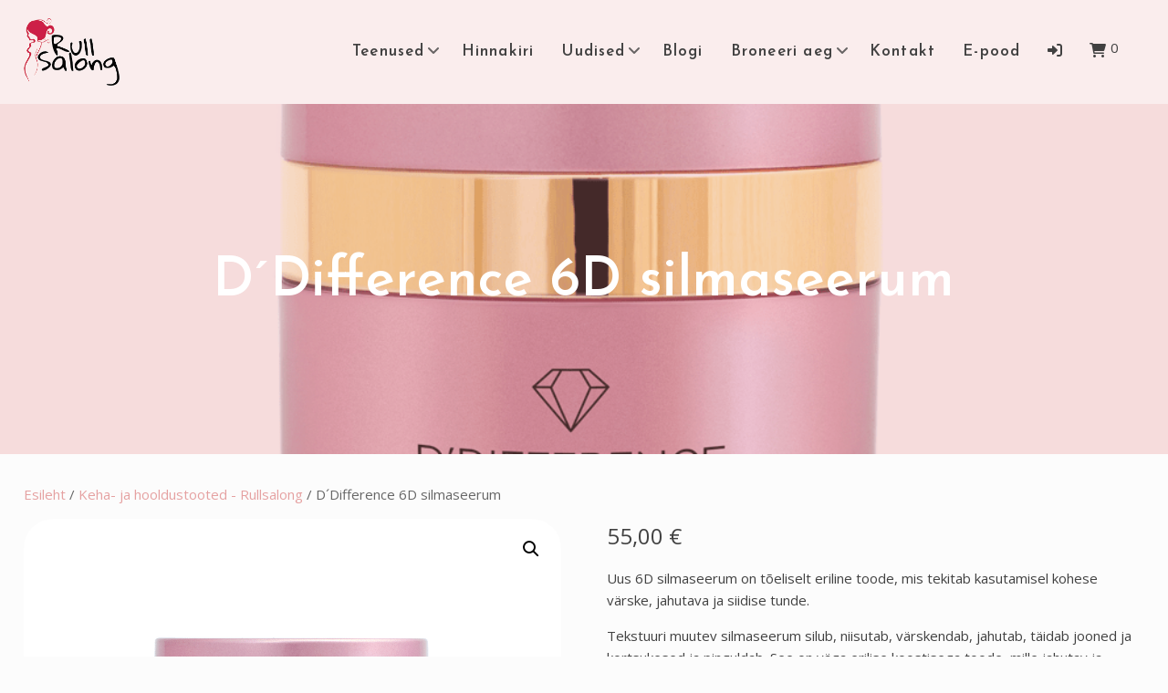

--- FILE ---
content_type: text/html; charset=UTF-8
request_url: https://rullsalong.ee/tooted/ddifference-6d-silmaseerum/
body_size: 26050
content:
<!DOCTYPE html>
<html dir="ltr" lang="et" prefix="og: https://ogp.me/ns#">
<head>
<meta charset="UTF-8">
<meta name="viewport" content="width=device-width, initial-scale=1">
<link rel="profile" href="http://gmpg.org/xfn/11">

<title>D´Difference 6D silmaseerum - RullSalong</title>

		<!-- All in One SEO 4.9.3 - aioseo.com -->
	<meta name="description" content="Uus 6D silmaseerum on tõeliselt eriline toode, mis tekitab kasutamisel kohese värske, jahutava ja siidise tunde. Tekstuuri muutev silmaseerum silub, niisutab, värskendab, jahutab, täidab jooned ja kortsukesed ja pinguldab. See on väga erilise koostisega toode, mille jahutav ja värskendav mõju on kohe tunda tänu Aloe vera, kurgimahla ja innovatiivse polümeeri suurele sisaldusele. Niatsiinamiid niisutab naha pinda ja rahustab ning väikese molekulmassiga hüaluroonhape pakub nahale süvaniisutust. Seerumis on neli erinevat peptiidi – osad aitavad alandada turseid, mis naha elastsuse vähenedes kimbutama kipuvad, teised siluvad jooni ja tõstavad naha toonust ning ergutavad rakkude tööd. Erilise sileduse annab Läänemere punavetika ekstrakt. Taimsete tüvirakkude ekstrakt on üks parim looduslik naha elastsuse hoidja. Suurus: 15ml" />
	<meta name="robots" content="max-image-preview:large" />
	<link rel="canonical" href="https://rullsalong.ee/tooted/ddifference-6d-silmaseerum/" />
	<meta name="generator" content="All in One SEO (AIOSEO) 4.9.3" />
		<meta property="og:locale" content="et_EE" />
		<meta property="og:site_name" content="RullSalong - Rullsalong Laagris" />
		<meta property="og:type" content="article" />
		<meta property="og:title" content="D´Difference 6D silmaseerum - RullSalong" />
		<meta property="og:description" content="Uus 6D silmaseerum on tõeliselt eriline toode, mis tekitab kasutamisel kohese värske, jahutava ja siidise tunde. Tekstuuri muutev silmaseerum silub, niisutab, värskendab, jahutab, täidab jooned ja kortsukesed ja pinguldab. See on väga erilise koostisega toode, mille jahutav ja värskendav mõju on kohe tunda tänu Aloe vera, kurgimahla ja innovatiivse polümeeri suurele sisaldusele. Niatsiinamiid niisutab naha pinda ja rahustab ning väikese molekulmassiga hüaluroonhape pakub nahale süvaniisutust. Seerumis on neli erinevat peptiidi – osad aitavad alandada turseid, mis naha elastsuse vähenedes kimbutama kipuvad, teised siluvad jooni ja tõstavad naha toonust ning ergutavad rakkude tööd. Erilise sileduse annab Läänemere punavetika ekstrakt. Taimsete tüvirakkude ekstrakt on üks parim looduslik naha elastsuse hoidja. Suurus: 15ml" />
		<meta property="og:url" content="https://rullsalong.ee/tooted/ddifference-6d-silmaseerum/" />
		<meta property="og:image" content="https://rullsalong.ee/wp-content/uploads/2019/01/cropped-color_logo_transparent-e1550825402114.png" />
		<meta property="og:image:secure_url" content="https://rullsalong.ee/wp-content/uploads/2019/01/cropped-color_logo_transparent-e1550825402114.png" />
		<meta property="og:image:width" content="400" />
		<meta property="og:image:height" content="191" />
		<meta property="article:published_time" content="2023-05-26T14:08:04+00:00" />
		<meta property="article:modified_time" content="2023-05-26T14:08:04+00:00" />
		<meta property="article:publisher" content="https://www.facebook.com/rullsalong" />
		<meta name="twitter:card" content="summary_large_image" />
		<meta name="twitter:title" content="D´Difference 6D silmaseerum - RullSalong" />
		<meta name="twitter:description" content="Uus 6D silmaseerum on tõeliselt eriline toode, mis tekitab kasutamisel kohese värske, jahutava ja siidise tunde. Tekstuuri muutev silmaseerum silub, niisutab, värskendab, jahutab, täidab jooned ja kortsukesed ja pinguldab. See on väga erilise koostisega toode, mille jahutav ja värskendav mõju on kohe tunda tänu Aloe vera, kurgimahla ja innovatiivse polümeeri suurele sisaldusele. Niatsiinamiid niisutab naha pinda ja rahustab ning väikese molekulmassiga hüaluroonhape pakub nahale süvaniisutust. Seerumis on neli erinevat peptiidi – osad aitavad alandada turseid, mis naha elastsuse vähenedes kimbutama kipuvad, teised siluvad jooni ja tõstavad naha toonust ning ergutavad rakkude tööd. Erilise sileduse annab Läänemere punavetika ekstrakt. Taimsete tüvirakkude ekstrakt on üks parim looduslik naha elastsuse hoidja. Suurus: 15ml" />
		<meta name="twitter:image" content="https://rullsalong.ee/wp-content/uploads/2019/01/cropped-color_logo_transparent-e1550825402114.png" />
		<script type="application/ld+json" class="aioseo-schema">
			{"@context":"https:\/\/schema.org","@graph":[{"@type":"BreadcrumbList","@id":"https:\/\/rullsalong.ee\/tooted\/ddifference-6d-silmaseerum\/#breadcrumblist","itemListElement":[{"@type":"ListItem","@id":"https:\/\/rullsalong.ee#listItem","position":1,"name":"Home","item":"https:\/\/rullsalong.ee","nextItem":{"@type":"ListItem","@id":"https:\/\/rullsalong.ee\/pood\/#listItem","name":"Pood"}},{"@type":"ListItem","@id":"https:\/\/rullsalong.ee\/pood\/#listItem","position":2,"name":"Pood","item":"https:\/\/rullsalong.ee\/pood\/","nextItem":{"@type":"ListItem","@id":"https:\/\/rullsalong.ee\/tootekategooria\/kehatooted\/#listItem","name":"Keha- ja hooldustooted - Rullsalong"},"previousItem":{"@type":"ListItem","@id":"https:\/\/rullsalong.ee#listItem","name":"Home"}},{"@type":"ListItem","@id":"https:\/\/rullsalong.ee\/tootekategooria\/kehatooted\/#listItem","position":3,"name":"Keha- ja hooldustooted - Rullsalong","item":"https:\/\/rullsalong.ee\/tootekategooria\/kehatooted\/","nextItem":{"@type":"ListItem","@id":"https:\/\/rullsalong.ee\/tooted\/ddifference-6d-silmaseerum\/#listItem","name":"D\u00b4Difference 6D silmaseerum"},"previousItem":{"@type":"ListItem","@id":"https:\/\/rullsalong.ee\/pood\/#listItem","name":"Pood"}},{"@type":"ListItem","@id":"https:\/\/rullsalong.ee\/tooted\/ddifference-6d-silmaseerum\/#listItem","position":4,"name":"D\u00b4Difference 6D silmaseerum","previousItem":{"@type":"ListItem","@id":"https:\/\/rullsalong.ee\/tootekategooria\/kehatooted\/#listItem","name":"Keha- ja hooldustooted - Rullsalong"}}]},{"@type":"ItemPage","@id":"https:\/\/rullsalong.ee\/tooted\/ddifference-6d-silmaseerum\/#itempage","url":"https:\/\/rullsalong.ee\/tooted\/ddifference-6d-silmaseerum\/","name":"D\u00b4Difference 6D silmaseerum - RullSalong","description":"Uus 6D silmaseerum on t\u00f5eliselt eriline toode, mis tekitab kasutamisel kohese v\u00e4rske, jahutava ja siidise tunde. Tekstuuri muutev silmaseerum silub, niisutab, v\u00e4rskendab, jahutab, t\u00e4idab jooned ja kortsukesed ja pinguldab. See on v\u00e4ga erilise koostisega toode, mille jahutav ja v\u00e4rskendav m\u00f5ju on kohe tunda t\u00e4nu Aloe vera, kurgimahla ja innovatiivse pol\u00fcmeeri suurele sisaldusele. Niatsiinamiid niisutab naha pinda ja rahustab ning v\u00e4ikese molekulmassiga h\u00fcaluroonhape pakub nahale s\u00fcvaniisutust. Seerumis on neli erinevat peptiidi \u2013 osad aitavad alandada turseid, mis naha elastsuse v\u00e4henedes kimbutama kipuvad, teised siluvad jooni ja t\u00f5stavad naha toonust ning ergutavad rakkude t\u00f6\u00f6d. Erilise sileduse annab L\u00e4\u00e4nemere punavetika ekstrakt. Taimsete t\u00fcvirakkude ekstrakt on \u00fcks parim looduslik naha elastsuse hoidja. Suurus: 15ml","inLanguage":"et","isPartOf":{"@id":"https:\/\/rullsalong.ee\/#website"},"breadcrumb":{"@id":"https:\/\/rullsalong.ee\/tooted\/ddifference-6d-silmaseerum\/#breadcrumblist"},"image":{"@type":"ImageObject","url":"https:\/\/rullsalong.ee\/wp-content\/uploads\/2023\/05\/6D-Advanced-Perfection-silmaseerum.png","@id":"https:\/\/rullsalong.ee\/tooted\/ddifference-6d-silmaseerum\/#mainImage","width":1000,"height":1000},"primaryImageOfPage":{"@id":"https:\/\/rullsalong.ee\/tooted\/ddifference-6d-silmaseerum\/#mainImage"},"datePublished":"2023-05-26T17:08:04+03:00","dateModified":"2023-05-26T17:08:04+03:00"},{"@type":"Organization","@id":"https:\/\/rullsalong.ee\/#organization","name":"RullSalong","description":"Rullsalong Laagris","url":"https:\/\/rullsalong.ee\/","email":"info@rullsalong.ee","telephone":"+3725582008","logo":{"@type":"ImageObject","url":"https:\/\/rullsalong.ee\/wp-content\/uploads\/2019\/01\/cropped-color_logo_transparent-e1550825402114.png","@id":"https:\/\/rullsalong.ee\/tooted\/ddifference-6d-silmaseerum\/#organizationLogo","width":400,"height":191},"image":{"@id":"https:\/\/rullsalong.ee\/tooted\/ddifference-6d-silmaseerum\/#organizationLogo"},"sameAs":["https:\/\/www.facebook.com\/rullsalong","https:\/\/www.instagram.com\/rullsalonglaagri\/"]},{"@type":"WebSite","@id":"https:\/\/rullsalong.ee\/#website","url":"https:\/\/rullsalong.ee\/","name":"RullSalong","description":"Rullsalong Laagris","inLanguage":"et","publisher":{"@id":"https:\/\/rullsalong.ee\/#organization"}}]}
		</script>
		<!-- All in One SEO -->

<link rel='dns-prefetch' href='//fonts.googleapis.com' />
<link rel='dns-prefetch' href='//use.fontawesome.com' />
<link rel="alternate" type="application/rss+xml" title="RullSalong &raquo; RSS" href="https://rullsalong.ee/feed/" />
<link rel="alternate" type="application/rss+xml" title="RullSalong &raquo; Kommentaaride RSS" href="https://rullsalong.ee/comments/feed/" />
<link rel="alternate" title="oEmbed (JSON)" type="application/json+oembed" href="https://rullsalong.ee/wp-json/oembed/1.0/embed?url=https%3A%2F%2Frullsalong.ee%2Ftooted%2Fddifference-6d-silmaseerum%2F" />
<link rel="alternate" title="oEmbed (XML)" type="text/xml+oembed" href="https://rullsalong.ee/wp-json/oembed/1.0/embed?url=https%3A%2F%2Frullsalong.ee%2Ftooted%2Fddifference-6d-silmaseerum%2F&#038;format=xml" />
		<!-- This site uses the Google Analytics by MonsterInsights plugin v9.11.1 - Using Analytics tracking - https://www.monsterinsights.com/ -->
							<script src="//www.googletagmanager.com/gtag/js?id=G-HCV8YDNT5B"  data-cfasync="false" data-wpfc-render="false" type="text/javascript" async></script>
			<script data-cfasync="false" data-wpfc-render="false" type="text/javascript">
				var mi_version = '9.11.1';
				var mi_track_user = true;
				var mi_no_track_reason = '';
								var MonsterInsightsDefaultLocations = {"page_location":"https:\/\/rullsalong.ee\/tooted\/ddifference-6d-silmaseerum\/"};
								if ( typeof MonsterInsightsPrivacyGuardFilter === 'function' ) {
					var MonsterInsightsLocations = (typeof MonsterInsightsExcludeQuery === 'object') ? MonsterInsightsPrivacyGuardFilter( MonsterInsightsExcludeQuery ) : MonsterInsightsPrivacyGuardFilter( MonsterInsightsDefaultLocations );
				} else {
					var MonsterInsightsLocations = (typeof MonsterInsightsExcludeQuery === 'object') ? MonsterInsightsExcludeQuery : MonsterInsightsDefaultLocations;
				}

								var disableStrs = [
										'ga-disable-G-HCV8YDNT5B',
									];

				/* Function to detect opted out users */
				function __gtagTrackerIsOptedOut() {
					for (var index = 0; index < disableStrs.length; index++) {
						if (document.cookie.indexOf(disableStrs[index] + '=true') > -1) {
							return true;
						}
					}

					return false;
				}

				/* Disable tracking if the opt-out cookie exists. */
				if (__gtagTrackerIsOptedOut()) {
					for (var index = 0; index < disableStrs.length; index++) {
						window[disableStrs[index]] = true;
					}
				}

				/* Opt-out function */
				function __gtagTrackerOptout() {
					for (var index = 0; index < disableStrs.length; index++) {
						document.cookie = disableStrs[index] + '=true; expires=Thu, 31 Dec 2099 23:59:59 UTC; path=/';
						window[disableStrs[index]] = true;
					}
				}

				if ('undefined' === typeof gaOptout) {
					function gaOptout() {
						__gtagTrackerOptout();
					}
				}
								window.dataLayer = window.dataLayer || [];

				window.MonsterInsightsDualTracker = {
					helpers: {},
					trackers: {},
				};
				if (mi_track_user) {
					function __gtagDataLayer() {
						dataLayer.push(arguments);
					}

					function __gtagTracker(type, name, parameters) {
						if (!parameters) {
							parameters = {};
						}

						if (parameters.send_to) {
							__gtagDataLayer.apply(null, arguments);
							return;
						}

						if (type === 'event') {
														parameters.send_to = monsterinsights_frontend.v4_id;
							var hookName = name;
							if (typeof parameters['event_category'] !== 'undefined') {
								hookName = parameters['event_category'] + ':' + name;
							}

							if (typeof MonsterInsightsDualTracker.trackers[hookName] !== 'undefined') {
								MonsterInsightsDualTracker.trackers[hookName](parameters);
							} else {
								__gtagDataLayer('event', name, parameters);
							}
							
						} else {
							__gtagDataLayer.apply(null, arguments);
						}
					}

					__gtagTracker('js', new Date());
					__gtagTracker('set', {
						'developer_id.dZGIzZG': true,
											});
					if ( MonsterInsightsLocations.page_location ) {
						__gtagTracker('set', MonsterInsightsLocations);
					}
										__gtagTracker('config', 'G-HCV8YDNT5B', {"forceSSL":"true","link_attribution":"true"} );
										window.gtag = __gtagTracker;										(function () {
						/* https://developers.google.com/analytics/devguides/collection/analyticsjs/ */
						/* ga and __gaTracker compatibility shim. */
						var noopfn = function () {
							return null;
						};
						var newtracker = function () {
							return new Tracker();
						};
						var Tracker = function () {
							return null;
						};
						var p = Tracker.prototype;
						p.get = noopfn;
						p.set = noopfn;
						p.send = function () {
							var args = Array.prototype.slice.call(arguments);
							args.unshift('send');
							__gaTracker.apply(null, args);
						};
						var __gaTracker = function () {
							var len = arguments.length;
							if (len === 0) {
								return;
							}
							var f = arguments[len - 1];
							if (typeof f !== 'object' || f === null || typeof f.hitCallback !== 'function') {
								if ('send' === arguments[0]) {
									var hitConverted, hitObject = false, action;
									if ('event' === arguments[1]) {
										if ('undefined' !== typeof arguments[3]) {
											hitObject = {
												'eventAction': arguments[3],
												'eventCategory': arguments[2],
												'eventLabel': arguments[4],
												'value': arguments[5] ? arguments[5] : 1,
											}
										}
									}
									if ('pageview' === arguments[1]) {
										if ('undefined' !== typeof arguments[2]) {
											hitObject = {
												'eventAction': 'page_view',
												'page_path': arguments[2],
											}
										}
									}
									if (typeof arguments[2] === 'object') {
										hitObject = arguments[2];
									}
									if (typeof arguments[5] === 'object') {
										Object.assign(hitObject, arguments[5]);
									}
									if ('undefined' !== typeof arguments[1].hitType) {
										hitObject = arguments[1];
										if ('pageview' === hitObject.hitType) {
											hitObject.eventAction = 'page_view';
										}
									}
									if (hitObject) {
										action = 'timing' === arguments[1].hitType ? 'timing_complete' : hitObject.eventAction;
										hitConverted = mapArgs(hitObject);
										__gtagTracker('event', action, hitConverted);
									}
								}
								return;
							}

							function mapArgs(args) {
								var arg, hit = {};
								var gaMap = {
									'eventCategory': 'event_category',
									'eventAction': 'event_action',
									'eventLabel': 'event_label',
									'eventValue': 'event_value',
									'nonInteraction': 'non_interaction',
									'timingCategory': 'event_category',
									'timingVar': 'name',
									'timingValue': 'value',
									'timingLabel': 'event_label',
									'page': 'page_path',
									'location': 'page_location',
									'title': 'page_title',
									'referrer' : 'page_referrer',
								};
								for (arg in args) {
																		if (!(!args.hasOwnProperty(arg) || !gaMap.hasOwnProperty(arg))) {
										hit[gaMap[arg]] = args[arg];
									} else {
										hit[arg] = args[arg];
									}
								}
								return hit;
							}

							try {
								f.hitCallback();
							} catch (ex) {
							}
						};
						__gaTracker.create = newtracker;
						__gaTracker.getByName = newtracker;
						__gaTracker.getAll = function () {
							return [];
						};
						__gaTracker.remove = noopfn;
						__gaTracker.loaded = true;
						window['__gaTracker'] = __gaTracker;
					})();
									} else {
										console.log("");
					(function () {
						function __gtagTracker() {
							return null;
						}

						window['__gtagTracker'] = __gtagTracker;
						window['gtag'] = __gtagTracker;
					})();
									}
			</script>
							<!-- / Google Analytics by MonsterInsights -->
		<style id='wp-img-auto-sizes-contain-inline-css' type='text/css'>
img:is([sizes=auto i],[sizes^="auto," i]){contain-intrinsic-size:3000px 1500px}
/*# sourceURL=wp-img-auto-sizes-contain-inline-css */
</style>
<style id='wp-emoji-styles-inline-css' type='text/css'>

	img.wp-smiley, img.emoji {
		display: inline !important;
		border: none !important;
		box-shadow: none !important;
		height: 1em !important;
		width: 1em !important;
		margin: 0 0.07em !important;
		vertical-align: -0.1em !important;
		background: none !important;
		padding: 0 !important;
	}
/*# sourceURL=wp-emoji-styles-inline-css */
</style>
<style id='wp-block-library-inline-css' type='text/css'>
:root{--wp-block-synced-color:#7a00df;--wp-block-synced-color--rgb:122,0,223;--wp-bound-block-color:var(--wp-block-synced-color);--wp-editor-canvas-background:#ddd;--wp-admin-theme-color:#007cba;--wp-admin-theme-color--rgb:0,124,186;--wp-admin-theme-color-darker-10:#006ba1;--wp-admin-theme-color-darker-10--rgb:0,107,160.5;--wp-admin-theme-color-darker-20:#005a87;--wp-admin-theme-color-darker-20--rgb:0,90,135;--wp-admin-border-width-focus:2px}@media (min-resolution:192dpi){:root{--wp-admin-border-width-focus:1.5px}}.wp-element-button{cursor:pointer}:root .has-very-light-gray-background-color{background-color:#eee}:root .has-very-dark-gray-background-color{background-color:#313131}:root .has-very-light-gray-color{color:#eee}:root .has-very-dark-gray-color{color:#313131}:root .has-vivid-green-cyan-to-vivid-cyan-blue-gradient-background{background:linear-gradient(135deg,#00d084,#0693e3)}:root .has-purple-crush-gradient-background{background:linear-gradient(135deg,#34e2e4,#4721fb 50%,#ab1dfe)}:root .has-hazy-dawn-gradient-background{background:linear-gradient(135deg,#faaca8,#dad0ec)}:root .has-subdued-olive-gradient-background{background:linear-gradient(135deg,#fafae1,#67a671)}:root .has-atomic-cream-gradient-background{background:linear-gradient(135deg,#fdd79a,#004a59)}:root .has-nightshade-gradient-background{background:linear-gradient(135deg,#330968,#31cdcf)}:root .has-midnight-gradient-background{background:linear-gradient(135deg,#020381,#2874fc)}:root{--wp--preset--font-size--normal:16px;--wp--preset--font-size--huge:42px}.has-regular-font-size{font-size:1em}.has-larger-font-size{font-size:2.625em}.has-normal-font-size{font-size:var(--wp--preset--font-size--normal)}.has-huge-font-size{font-size:var(--wp--preset--font-size--huge)}.has-text-align-center{text-align:center}.has-text-align-left{text-align:left}.has-text-align-right{text-align:right}.has-fit-text{white-space:nowrap!important}#end-resizable-editor-section{display:none}.aligncenter{clear:both}.items-justified-left{justify-content:flex-start}.items-justified-center{justify-content:center}.items-justified-right{justify-content:flex-end}.items-justified-space-between{justify-content:space-between}.screen-reader-text{border:0;clip-path:inset(50%);height:1px;margin:-1px;overflow:hidden;padding:0;position:absolute;width:1px;word-wrap:normal!important}.screen-reader-text:focus{background-color:#ddd;clip-path:none;color:#444;display:block;font-size:1em;height:auto;left:5px;line-height:normal;padding:15px 23px 14px;text-decoration:none;top:5px;width:auto;z-index:100000}html :where(.has-border-color){border-style:solid}html :where([style*=border-top-color]){border-top-style:solid}html :where([style*=border-right-color]){border-right-style:solid}html :where([style*=border-bottom-color]){border-bottom-style:solid}html :where([style*=border-left-color]){border-left-style:solid}html :where([style*=border-width]){border-style:solid}html :where([style*=border-top-width]){border-top-style:solid}html :where([style*=border-right-width]){border-right-style:solid}html :where([style*=border-bottom-width]){border-bottom-style:solid}html :where([style*=border-left-width]){border-left-style:solid}html :where(img[class*=wp-image-]){height:auto;max-width:100%}:where(figure){margin:0 0 1em}html :where(.is-position-sticky){--wp-admin--admin-bar--position-offset:var(--wp-admin--admin-bar--height,0px)}@media screen and (max-width:600px){html :where(.is-position-sticky){--wp-admin--admin-bar--position-offset:0px}}

/*# sourceURL=wp-block-library-inline-css */
</style><style id='global-styles-inline-css' type='text/css'>
:root{--wp--preset--aspect-ratio--square: 1;--wp--preset--aspect-ratio--4-3: 4/3;--wp--preset--aspect-ratio--3-4: 3/4;--wp--preset--aspect-ratio--3-2: 3/2;--wp--preset--aspect-ratio--2-3: 2/3;--wp--preset--aspect-ratio--16-9: 16/9;--wp--preset--aspect-ratio--9-16: 9/16;--wp--preset--color--black: #000000;--wp--preset--color--cyan-bluish-gray: #abb8c3;--wp--preset--color--white: #ffffff;--wp--preset--color--pale-pink: #f78da7;--wp--preset--color--vivid-red: #cf2e2e;--wp--preset--color--luminous-vivid-orange: #ff6900;--wp--preset--color--luminous-vivid-amber: #fcb900;--wp--preset--color--light-green-cyan: #7bdcb5;--wp--preset--color--vivid-green-cyan: #00d084;--wp--preset--color--pale-cyan-blue: #8ed1fc;--wp--preset--color--vivid-cyan-blue: #0693e3;--wp--preset--color--vivid-purple: #9b51e0;--wp--preset--color--custom-color-1: #faeded;--wp--preset--color--custom-color-2: #e08b8b;--wp--preset--color--very-dark-grey: #414141;--wp--preset--color--very-light-grey: #fcfcfc;--wp--preset--color--very-light-gray: #eeeeee;--wp--preset--color--very-dark-gray: #313131;--wp--preset--gradient--vivid-cyan-blue-to-vivid-purple: linear-gradient(135deg,rgb(6,147,227) 0%,rgb(155,81,224) 100%);--wp--preset--gradient--light-green-cyan-to-vivid-green-cyan: linear-gradient(135deg,rgb(122,220,180) 0%,rgb(0,208,130) 100%);--wp--preset--gradient--luminous-vivid-amber-to-luminous-vivid-orange: linear-gradient(135deg,rgb(252,185,0) 0%,rgb(255,105,0) 100%);--wp--preset--gradient--luminous-vivid-orange-to-vivid-red: linear-gradient(135deg,rgb(255,105,0) 0%,rgb(207,46,46) 100%);--wp--preset--gradient--very-light-gray-to-cyan-bluish-gray: linear-gradient(135deg,rgb(238,238,238) 0%,rgb(169,184,195) 100%);--wp--preset--gradient--cool-to-warm-spectrum: linear-gradient(135deg,rgb(74,234,220) 0%,rgb(151,120,209) 20%,rgb(207,42,186) 40%,rgb(238,44,130) 60%,rgb(251,105,98) 80%,rgb(254,248,76) 100%);--wp--preset--gradient--blush-light-purple: linear-gradient(135deg,rgb(255,206,236) 0%,rgb(152,150,240) 100%);--wp--preset--gradient--blush-bordeaux: linear-gradient(135deg,rgb(254,205,165) 0%,rgb(254,45,45) 50%,rgb(107,0,62) 100%);--wp--preset--gradient--luminous-dusk: linear-gradient(135deg,rgb(255,203,112) 0%,rgb(199,81,192) 50%,rgb(65,88,208) 100%);--wp--preset--gradient--pale-ocean: linear-gradient(135deg,rgb(255,245,203) 0%,rgb(182,227,212) 50%,rgb(51,167,181) 100%);--wp--preset--gradient--electric-grass: linear-gradient(135deg,rgb(202,248,128) 0%,rgb(113,206,126) 100%);--wp--preset--gradient--midnight: linear-gradient(135deg,rgb(2,3,129) 0%,rgb(40,116,252) 100%);--wp--preset--font-size--small: 13px;--wp--preset--font-size--medium: 20px;--wp--preset--font-size--large: 36px;--wp--preset--font-size--x-large: 42px;--wp--preset--spacing--20: 0.44rem;--wp--preset--spacing--30: 0.67rem;--wp--preset--spacing--40: 1rem;--wp--preset--spacing--50: 1.5rem;--wp--preset--spacing--60: 2.25rem;--wp--preset--spacing--70: 3.38rem;--wp--preset--spacing--80: 5.06rem;--wp--preset--shadow--natural: 6px 6px 9px rgba(0, 0, 0, 0.2);--wp--preset--shadow--deep: 12px 12px 50px rgba(0, 0, 0, 0.4);--wp--preset--shadow--sharp: 6px 6px 0px rgba(0, 0, 0, 0.2);--wp--preset--shadow--outlined: 6px 6px 0px -3px rgb(255, 255, 255), 6px 6px rgb(0, 0, 0);--wp--preset--shadow--crisp: 6px 6px 0px rgb(0, 0, 0);}:where(.is-layout-flex){gap: 0.5em;}:where(.is-layout-grid){gap: 0.5em;}body .is-layout-flex{display: flex;}.is-layout-flex{flex-wrap: wrap;align-items: center;}.is-layout-flex > :is(*, div){margin: 0;}body .is-layout-grid{display: grid;}.is-layout-grid > :is(*, div){margin: 0;}:where(.wp-block-columns.is-layout-flex){gap: 2em;}:where(.wp-block-columns.is-layout-grid){gap: 2em;}:where(.wp-block-post-template.is-layout-flex){gap: 1.25em;}:where(.wp-block-post-template.is-layout-grid){gap: 1.25em;}.has-black-color{color: var(--wp--preset--color--black) !important;}.has-cyan-bluish-gray-color{color: var(--wp--preset--color--cyan-bluish-gray) !important;}.has-white-color{color: var(--wp--preset--color--white) !important;}.has-pale-pink-color{color: var(--wp--preset--color--pale-pink) !important;}.has-vivid-red-color{color: var(--wp--preset--color--vivid-red) !important;}.has-luminous-vivid-orange-color{color: var(--wp--preset--color--luminous-vivid-orange) !important;}.has-luminous-vivid-amber-color{color: var(--wp--preset--color--luminous-vivid-amber) !important;}.has-light-green-cyan-color{color: var(--wp--preset--color--light-green-cyan) !important;}.has-vivid-green-cyan-color{color: var(--wp--preset--color--vivid-green-cyan) !important;}.has-pale-cyan-blue-color{color: var(--wp--preset--color--pale-cyan-blue) !important;}.has-vivid-cyan-blue-color{color: var(--wp--preset--color--vivid-cyan-blue) !important;}.has-vivid-purple-color{color: var(--wp--preset--color--vivid-purple) !important;}.has-black-background-color{background-color: var(--wp--preset--color--black) !important;}.has-cyan-bluish-gray-background-color{background-color: var(--wp--preset--color--cyan-bluish-gray) !important;}.has-white-background-color{background-color: var(--wp--preset--color--white) !important;}.has-pale-pink-background-color{background-color: var(--wp--preset--color--pale-pink) !important;}.has-vivid-red-background-color{background-color: var(--wp--preset--color--vivid-red) !important;}.has-luminous-vivid-orange-background-color{background-color: var(--wp--preset--color--luminous-vivid-orange) !important;}.has-luminous-vivid-amber-background-color{background-color: var(--wp--preset--color--luminous-vivid-amber) !important;}.has-light-green-cyan-background-color{background-color: var(--wp--preset--color--light-green-cyan) !important;}.has-vivid-green-cyan-background-color{background-color: var(--wp--preset--color--vivid-green-cyan) !important;}.has-pale-cyan-blue-background-color{background-color: var(--wp--preset--color--pale-cyan-blue) !important;}.has-vivid-cyan-blue-background-color{background-color: var(--wp--preset--color--vivid-cyan-blue) !important;}.has-vivid-purple-background-color{background-color: var(--wp--preset--color--vivid-purple) !important;}.has-black-border-color{border-color: var(--wp--preset--color--black) !important;}.has-cyan-bluish-gray-border-color{border-color: var(--wp--preset--color--cyan-bluish-gray) !important;}.has-white-border-color{border-color: var(--wp--preset--color--white) !important;}.has-pale-pink-border-color{border-color: var(--wp--preset--color--pale-pink) !important;}.has-vivid-red-border-color{border-color: var(--wp--preset--color--vivid-red) !important;}.has-luminous-vivid-orange-border-color{border-color: var(--wp--preset--color--luminous-vivid-orange) !important;}.has-luminous-vivid-amber-border-color{border-color: var(--wp--preset--color--luminous-vivid-amber) !important;}.has-light-green-cyan-border-color{border-color: var(--wp--preset--color--light-green-cyan) !important;}.has-vivid-green-cyan-border-color{border-color: var(--wp--preset--color--vivid-green-cyan) !important;}.has-pale-cyan-blue-border-color{border-color: var(--wp--preset--color--pale-cyan-blue) !important;}.has-vivid-cyan-blue-border-color{border-color: var(--wp--preset--color--vivid-cyan-blue) !important;}.has-vivid-purple-border-color{border-color: var(--wp--preset--color--vivid-purple) !important;}.has-vivid-cyan-blue-to-vivid-purple-gradient-background{background: var(--wp--preset--gradient--vivid-cyan-blue-to-vivid-purple) !important;}.has-light-green-cyan-to-vivid-green-cyan-gradient-background{background: var(--wp--preset--gradient--light-green-cyan-to-vivid-green-cyan) !important;}.has-luminous-vivid-amber-to-luminous-vivid-orange-gradient-background{background: var(--wp--preset--gradient--luminous-vivid-amber-to-luminous-vivid-orange) !important;}.has-luminous-vivid-orange-to-vivid-red-gradient-background{background: var(--wp--preset--gradient--luminous-vivid-orange-to-vivid-red) !important;}.has-very-light-gray-to-cyan-bluish-gray-gradient-background{background: var(--wp--preset--gradient--very-light-gray-to-cyan-bluish-gray) !important;}.has-cool-to-warm-spectrum-gradient-background{background: var(--wp--preset--gradient--cool-to-warm-spectrum) !important;}.has-blush-light-purple-gradient-background{background: var(--wp--preset--gradient--blush-light-purple) !important;}.has-blush-bordeaux-gradient-background{background: var(--wp--preset--gradient--blush-bordeaux) !important;}.has-luminous-dusk-gradient-background{background: var(--wp--preset--gradient--luminous-dusk) !important;}.has-pale-ocean-gradient-background{background: var(--wp--preset--gradient--pale-ocean) !important;}.has-electric-grass-gradient-background{background: var(--wp--preset--gradient--electric-grass) !important;}.has-midnight-gradient-background{background: var(--wp--preset--gradient--midnight) !important;}.has-small-font-size{font-size: var(--wp--preset--font-size--small) !important;}.has-medium-font-size{font-size: var(--wp--preset--font-size--medium) !important;}.has-large-font-size{font-size: var(--wp--preset--font-size--large) !important;}.has-x-large-font-size{font-size: var(--wp--preset--font-size--x-large) !important;}
/*# sourceURL=global-styles-inline-css */
</style>

<style id='classic-theme-styles-inline-css' type='text/css'>
/*! This file is auto-generated */
.wp-block-button__link{color:#fff;background-color:#32373c;border-radius:9999px;box-shadow:none;text-decoration:none;padding:calc(.667em + 2px) calc(1.333em + 2px);font-size:1.125em}.wp-block-file__button{background:#32373c;color:#fff;text-decoration:none}
/*# sourceURL=/wp-includes/css/classic-themes.min.css */
</style>
<style id='font-awesome-svg-styles-default-inline-css' type='text/css'>
.svg-inline--fa {
  display: inline-block;
  height: 1em;
  overflow: visible;
  vertical-align: -.125em;
}
/*# sourceURL=font-awesome-svg-styles-default-inline-css */
</style>
<link rel='stylesheet' id='font-awesome-svg-styles-css' href='https://rullsalong.ee/wp-content/uploads/font-awesome/v6.1.2/css/svg-with-js.css' type='text/css' media='all' />
<style id='font-awesome-svg-styles-inline-css' type='text/css'>
   .wp-block-font-awesome-icon svg::before,
   .wp-rich-text-font-awesome-icon svg::before {content: unset;}
/*# sourceURL=font-awesome-svg-styles-inline-css */
</style>
<link rel='stylesheet' id='booked-tooltipster-css' href='https://rullsalong.ee/wp-content/plugins/booked/assets/js/tooltipster/css/tooltipster.css?ver=3.3.0' type='text/css' media='all' />
<link rel='stylesheet' id='booked-tooltipster-theme-css' href='https://rullsalong.ee/wp-content/plugins/booked/assets/js/tooltipster/css/themes/tooltipster-light.css?ver=3.3.0' type='text/css' media='all' />
<link rel='stylesheet' id='booked-animations-css' href='https://rullsalong.ee/wp-content/plugins/booked/assets/css/animations.css?ver=2.4.3' type='text/css' media='all' />
<link rel='stylesheet' id='booked-css-css' href='https://rullsalong.ee/wp-content/plugins/booked/dist/booked.css?ver=2.4.3' type='text/css' media='all' />
<style id='booked-css-inline-css' type='text/css'>
#ui-datepicker-div.booked_custom_date_picker table.ui-datepicker-calendar tbody td a.ui-state-active,#ui-datepicker-div.booked_custom_date_picker table.ui-datepicker-calendar tbody td a.ui-state-active:hover,body #booked-profile-page input[type=submit].button-primary:hover,body .booked-list-view button.button:hover, body .booked-list-view input[type=submit].button-primary:hover,body div.booked-calendar input[type=submit].button-primary:hover,body .booked-modal input[type=submit].button-primary:hover,body div.booked-calendar .bc-head,body div.booked-calendar .bc-head .bc-col,body div.booked-calendar .booked-appt-list .timeslot .timeslot-people button:hover,body #booked-profile-page .booked-profile-header,body #booked-profile-page .booked-tabs li.active a,body #booked-profile-page .booked-tabs li.active a:hover,body #booked-profile-page .appt-block .google-cal-button > a:hover,#ui-datepicker-div.booked_custom_date_picker .ui-datepicker-header{ background:#a96ce2 !important; }body #booked-profile-page input[type=submit].button-primary:hover,body div.booked-calendar input[type=submit].button-primary:hover,body .booked-list-view button.button:hover, body .booked-list-view input[type=submit].button-primary:hover,body .booked-modal input[type=submit].button-primary:hover,body div.booked-calendar .bc-head .bc-col,body div.booked-calendar .booked-appt-list .timeslot .timeslot-people button:hover,body #booked-profile-page .booked-profile-header,body #booked-profile-page .appt-block .google-cal-button > a:hover{ border-color:#a96ce2 !important; }body div.booked-calendar .bc-row.days,body div.booked-calendar .bc-row.days .bc-col,body .booked-calendarSwitcher.calendar,body #booked-profile-page .booked-tabs,#ui-datepicker-div.booked_custom_date_picker table.ui-datepicker-calendar thead,#ui-datepicker-div.booked_custom_date_picker table.ui-datepicker-calendar thead th{ background:#630068 !important; }body div.booked-calendar .bc-row.days .bc-col,body #booked-profile-page .booked-tabs{ border-color:#630068 !important; }#ui-datepicker-div.booked_custom_date_picker table.ui-datepicker-calendar tbody td.ui-datepicker-today a,#ui-datepicker-div.booked_custom_date_picker table.ui-datepicker-calendar tbody td.ui-datepicker-today a:hover,body #booked-profile-page input[type=submit].button-primary,body div.booked-calendar input[type=submit].button-primary,body .booked-list-view button.button, body .booked-list-view input[type=submit].button-primary,body .booked-list-view button.button, body .booked-list-view input[type=submit].button-primary,body .booked-modal input[type=submit].button-primary,body div.booked-calendar .booked-appt-list .timeslot .timeslot-people button,body #booked-profile-page .booked-profile-appt-list .appt-block.approved .status-block,body #booked-profile-page .appt-block .google-cal-button > a,body .booked-modal p.booked-title-bar,body div.booked-calendar .bc-col:hover .date span,body .booked-list-view a.booked_list_date_picker_trigger.booked-dp-active,body .booked-list-view a.booked_list_date_picker_trigger.booked-dp-active:hover,.booked-ms-modal .booked-book-appt,body #booked-profile-page .booked-tabs li a .counter{ background:#f27c37; }body #booked-profile-page input[type=submit].button-primary,body div.booked-calendar input[type=submit].button-primary,body .booked-list-view button.button, body .booked-list-view input[type=submit].button-primary,body .booked-list-view button.button, body .booked-list-view input[type=submit].button-primary,body .booked-modal input[type=submit].button-primary,body #booked-profile-page .appt-block .google-cal-button > a,body div.booked-calendar .booked-appt-list .timeslot .timeslot-people button,body .booked-list-view a.booked_list_date_picker_trigger.booked-dp-active,body .booked-list-view a.booked_list_date_picker_trigger.booked-dp-active:hover{ border-color:#f27c37; }body .booked-modal .bm-window p i.fa,body .booked-modal .bm-window a,body .booked-appt-list .booked-public-appointment-title,body .booked-modal .bm-window p.appointment-title,.booked-ms-modal.visible:hover .booked-book-appt{ color:#f27c37; }.booked-appt-list .timeslot.has-title .booked-public-appointment-title { color:inherit; }
/*# sourceURL=booked-css-inline-css */
</style>
<link rel='stylesheet' id='fcbkbttn_icon-css' href='https://rullsalong.ee/wp-content/plugins/facebook-button-plugin/css/icon.css?ver=2.77' type='text/css' media='all' />
<link rel='stylesheet' id='fcbkbttn_stylesheet-css' href='https://rullsalong.ee/wp-content/plugins/facebook-button-plugin/css/style.css?ver=2.77' type='text/css' media='all' />
<link rel='stylesheet' id='fb-widget-frontend-style-css' href='https://rullsalong.ee/wp-content/plugins/facebook-pagelike-widget/assets/css/style.css?ver=1.0.0' type='text/css' media='all' />
<link rel='stylesheet' id='topbar-css' href='https://rullsalong.ee/wp-content/plugins/top-bar/inc/../css/topbar_style.css?ver=6.9' type='text/css' media='all' />
<link rel='stylesheet' id='photoswipe-css' href='https://rullsalong.ee/wp-content/plugins/woocommerce/assets/css/photoswipe/photoswipe.min.css?ver=10.4.3' type='text/css' media='all' />
<link rel='stylesheet' id='photoswipe-default-skin-css' href='https://rullsalong.ee/wp-content/plugins/woocommerce/assets/css/photoswipe/default-skin/default-skin.min.css?ver=10.4.3' type='text/css' media='all' />
<link rel='stylesheet' id='woocommerce-layout-css' href='https://rullsalong.ee/wp-content/plugins/woocommerce/assets/css/woocommerce-layout.css?ver=10.4.3' type='text/css' media='all' />
<link rel='stylesheet' id='woocommerce-smallscreen-css' href='https://rullsalong.ee/wp-content/plugins/woocommerce/assets/css/woocommerce-smallscreen.css?ver=10.4.3' type='text/css' media='only screen and (max-width: 768px)' />
<link rel='stylesheet' id='woocommerce-general-css' href='https://rullsalong.ee/wp-content/plugins/woocommerce/assets/css/woocommerce.css?ver=10.4.3' type='text/css' media='all' />
<style id='woocommerce-inline-inline-css' type='text/css'>
.woocommerce form .form-row .required { visibility: visible; }
/*# sourceURL=woocommerce-inline-inline-css */
</style>
<style id='grw-public-main-css-inline-css' type='text/css'>
.wp-gr,.wp-gr *,.wp-gr ::after,.wp-gr ::before{box-sizing:border-box}.wp-gr{display:block;direction:ltr;font-size:var(--font-size, 16px);font-family:var(--font-family, inherit);font-style:normal;font-weight:400;text-align:start;line-height:normal;overflow:visible;text-decoration:none;list-style-type:disc;box-sizing:border-box;visibility:visible!important}.wp-gr div,.wp-gr span{margin:0;padding:0;color:inherit;font:inherit;line-height:normal;letter-spacing:normal;text-transform:none;text-decoration:none;border:0;background:0 0}.wp-gr a{color:inherit;border:0;text-decoration:none;background:0 0;cursor:pointer}.wp-gr a:focus{outline:0}.wp-gr a:focus-visible{outline:2px solid currentColor;outline-offset:2px}.wp-gr img{display:block;max-width:100%;height:auto;margin:0;padding:0;border:0;line-height:0;vertical-align:middle}.wp-gr i{font-style:normal;font-weight:inherit;margin:0;padding:0;border:0;vertical-align:middle;background:0 0}.wp-gr svg{display:inline-block;width:auto;height:auto;vertical-align:middle;overflow:visible}.wp-gr svg use{opacity:1;visibility:visible}.wp-gr{--rev-gap:4px;--img-size:46px;--media-gap:8px;--media-size:40px;--media-lines:2;--color:#fb8e28;--rev-color:#f4f4f4;--rpi-star-color:var(--star-color, var(--color));--rpi-slider-gap:8px;--rpi-slider-btn:1em;--rpi-slider-btn-padding:.5em;--slider-ltgt-bg:var(--rev-color);--slider-ltgt-border-width:4px;--slider-dot-size:8px;--slider-dot-gap:8px;--slider-dots-visible:5;--slider-act-dot-color:var(--color)}.wp-gr .wp-google-based,.wp-gr .wp-google-powered{margin:0!important;padding:0!important;color:var(--head-based-color,#555)!important}.wp-gr .wp-google-powered{color:var(--powered-color,#777)!important;font-size:16px;font-weight:600}.wp-gr .wp-google-powered>span{font-weight:600!important}.wp-gr .grw-img{position:relative!important;min-width:var(--img-size)!important;max-width:var(--img-size)!important;height:var(--img-size)!important;border:none!important;z-index:3!important}.wp-gr .grw-img-wrap{position:relative;min-width:var(--img-size)!important;max-width:var(--img-size)!important;overflow:visible}.wp-gr .grw-img-wrap::before{content:'';position:absolute;top:0;left:0;width:var(--img-size);height:var(--img-size);border-radius:50%;box-shadow:0 0 2px rgba(0,0,0,.12),0 2px 4px rgba(0,0,0,.24)!important;pointer-events:none}.wp-gr .grw-header .grw-img{border-radius:50%}.wp-gr .grw-header.wp-place-center{width:100%!important}.wp-gr .wp-google-name{color:var(--name-color,#333)!important;font-size:100%!important;font-weight:700!important;text-decoration:none!important;white-space:nowrap!important;text-overflow:ellipsis!important;overflow:hidden!important;width:100%!important;text-align:var(--align,start)!important}.wp-gr .grw-header .wp-google-name{width:auto!important;margin:0!important;padding:0!important;font-size:128%!important}.wp-gr a.wp-google-name{color:#427fed!important;text-decoration:none!important}.wp-gr .wp-google-time{color:#555!important;font-size:13px!important;white-space:nowrap!important}.wp-gr .wp-google-text{color:var(--text-color,#222)!important;font-size:15px!important;line-height:24px!important;max-width:100%!important;overflow:hidden!important;white-space:pre-wrap!important;word-break:break-word!important;vertical-align:middle!important}.wp-gr .rpi-stars+.wp-google-text{padding-left:4px!important}.wp-gr .wp-more{display:none}.wp-gr .wp-more-toggle{color:#136aaf!important;cursor:pointer!important;text-decoration:none!important}.wp-gr .wp-google-url{display:block;margin:4px auto!important;color:#136aaf!important;text-align:center!important}.wp-gr.wp-dark .wp-google-name{color:#eee!important}.wp-gr.rpi.wp-dark .wp-google-name a{color:var(--head-based-color,#eee)!important}.wp-gr.wp-dark .wp-google-time{color:#bbb!important}.wp-gr.wp-dark .wp-google-text{color:#ececec!important}.wp-gr.wp-dark .wp-google-powered{color:var(--powered-color,#fff)!important}.wp-gr.wp-dark .wp-google-based{color:var(--head-based-color,#999)!important}.wp-gr:not(.wp-dark) .grw-review-inner.grw-backgnd{background:var(--rev-color)!important}.wp-gr.rpi .wp-google-name{font-size:100%!important}.wp-gr.rpi .grw-hide,.wp-gr.rpi .wp-google-hide{display:none}.wp-gr.rpi .wp-google-name a{color:var(--head-name-color,#333)!important;font-size:18px!important;text-decoration:none!important}.wp-gr.rpi a.wp-google-name{margin:0!important;color:var(--name-color,#154fc1)!important;text-decoration:none!important;white-space:nowrap!important;text-overflow:ellipsis!important}.wp-gr{display:block!important;width:100%!important;padding-bottom:20px!important;text-align:left!important;direction:ltr!important;box-sizing:border-box!important}.wp-gr .grw-row{display:-ms-flexbox!important;display:flex!important;flex-wrap:nowrap!important;align-items:center!important;-ms-flex-wrap:nowrap!important;-ms-flex-align:center!important}.grw-row.grw-row-xs{-ms-flex-wrap:wrap!important;flex-wrap:wrap!important}.grw-row-x .grw-header+.grw-content .grw-review,.grw-row-xs .grw-content,.grw-row-xs .grw-header,.grw-row-xs .grw-review{--col:1}.grw-row-xl .grw-header+.grw-content{--col:1.2}.grw-row-l .grw-header+.grw-content{--col:1.25}.grw-row-m .grw-header+.grw-content{--col:1.333333}.grw-row-s .grw-header+.grw-content{--col:1.5}.grw-row-s .grw-header+.grw-content .grw-review,.grw-row-x .grw-header,.grw-row-x .grw-header+.grw-content,.grw-row-x .grw-review{--col:2}.grw-row-m .grw-header+.grw-content .grw-review,.grw-row-s .grw-header,.grw-row-s .grw-review{--col:3}.grw-row-l .grw-review,.grw-row-m .grw-header,.grw-row-m .grw-review{--col:4}.grw-row-l .grw-header,.grw-row-xl .grw-review{--col:5}.grw-row-xl .grw-header{--col:6}.grw-row .grw-content,.grw-row .grw-header{-ms-flex:1 0 calc(100% / var(--col,3))!important;flex:1 0 calc(100% / var(--col,3))!important;width:calc(100% / var(--col,3))!important}.grw-row .grw-review{-ms-flex:1 0 calc((100% - var(--card-gap,16px)*(var(--col,3) - 1))/ var(--col,3))!important;flex:1 0 calc((100% - var(--card-gap,16px)*(var(--col,3) - 1))/ var(--col,3))!important;width:calc((100% - var(--card-gap,16px)*(var(--col,3) - 1))/ var(--col,3))!important}.wp-gr .grw-content{position:relative!important;min-width:0!important}.wp-gr .grw-content-inner{position:relative!important;display:flex!important;align-items:center!important}.wp-gr .grw-review-inner{height:100%!important}.wp-gr .grw-header-inner,.wp-gr .grw-review-inner{position:relative!important;padding:16px!important;width:100%!important}.wp-gr .wp-google-list .grw-header-inner{padding:0 0 16px 0!important}.wp-gr .grw-review-inner.grw-round{border-radius:8px!important}.wp-gr .grw-review-inner.grw-shadow{box-shadow:0 0 2px rgba(0,0,0,.12),0 2px 4px rgba(0,0,0,.24)!important}.wp-gr .grw-review-inner>svg{position:absolute!important;top:10px!important;right:10px!important;width:16px!important;height:16px!important}.wp-gr .grw-review{display:flex;position:relative!important;justify-content:center!important;align-items:center!important;flex-shrink:0!important}.wp-gr .grw-review .wp-google-left{display:block!important;overflow:hidden!important;white-space:nowrap!important;text-overflow:ellipsis!important;line-height:24px!important;padding-bottom:2px!important}.wp-gr .grw-review .wp-google-feedback{height:100px!important;overflow-y:auto!important}.wp-gr .grw-scroll::-webkit-scrollbar{width:4px!important}.wp-gr .grw-scroll::-webkit-scrollbar-track{-webkit-box-shadow:inset 0 0 6px rgba(0,0,0,.3)!important;-webkit-border-radius:4px!important;border-radius:4px!important}.wp-gr .grw-scroll::-webkit-scrollbar-thumb{-webkit-border-radius:10px!important;border-radius:10px!important;background:#ccc!important;-webkit-box-shadow:inset 0 0 6px rgba(0,0,0,.5)!important}.wp-gr .wp-google-wr{display:flex;margin:0!important}.wp-gr .wp-google-wr a{color:#fff!important;padding:4px 12px 8px!important;outline:0!important;border-radius:27px!important;background:var(--btn-color,#1f67e7)!important;white-space:nowrap!important;vertical-align:middle!important;opacity:.9!important;text-shadow:1px 1px 0 #888!important;box-shadow:0 0 2px rgba(0,0,0,.12),0 2px 4px rgba(0,0,0,.24)!important;user-select:none!important;transition:all .2s ease-in-out!important}.wp-gr .wp-google-wr a:hover{opacity:.95!important;background:var(--btn-color,#1f67e7)!important;box-shadow:0 0 2px rgba(0,0,0,.12),0 3px 5px rgba(0,0,0,.24)!important}.wp-gr .wp-google-wr a:active{opacity:1!important;background:var(--btn-color,#1f67e7)!important;box-shadow:none!important}.wp-gr .wp-google-wr a svg{display:inline-block;width:16px;height:16px;padding:1px;margin:0 0 0 4px;background:#fff;border-radius:50%}.wp-gr[data-layout=grid] .grw-reviews{display:flex;gap:var(--card-gap,12px);flex-wrap:wrap!important;-ms-flex-wrap:wrap!important}.wp-gr .grw-b{font-weight:700!important;white-space:nowrap!important}.wp-gr .wp-google-reply{font-size:14px!important;margin-top:auto!important;margin-left:6px!important;padding-left:6px!important;border-left:1px solid #999!important;overflow:hidden!important;overflow-y:auto!important;line-height:20px!important;max-height:44px!important}.wp-gr .wp-google-reply>div{display:flex;gap:4px;align-items:center}.wp-gr .wp-google-reply .wp-google-time{font-size:11px!important;white-space:nowrap!important}.wp-gr .wp-google-img{display:flex;flex-wrap:wrap;gap:var(--media-gap);max-height:calc((var(--media-size) + var(--media-gap)) * var(--media-lines) - 2px)!important;overflow-y:auto!important}.wp-gr .wp-google-img img{display:flex;width:var(--media-size)!important;height:var(--media-size)!important;cursor:pointer!important;border-radius:3px!important;box-shadow:0 0 2px rgba(0,0,0,.12),0 2px 4px rgba(0,0,0,.24)!important}.rpi-flx{display:var(--flx,flex)!important;flex-direction:var(--dir,column)!important;gap:var(--gap,2px)!important;align-items:var(--align,flex-start)!important;flex-wrap:var(--wrap,nowrap)!important;overflow:var(--overflow,visible)!important;width:100%!important}.rpi-col16{--dir:column;--gap:16px;--align:flex-start;--overflow:hidden}.rpi-col12{--dir:column;--gap:12px;--align:flex-start;--overflow:hidden}.rpi-col6{--dir:column;--gap:6px;--align:flex-start;--overflow:hidden}.rpi-col8{--dir:column;--gap:8px;--align:flex-start}.rpi-col4{--dir:column;--gap:4px;--align:flex-start}.rpi-row12-center{--dir:row;--gap:12px;--align:center;--overflow:visible}.rpi-row12{--dir:row;--gap:12px;--align:flex-start}:root{--star-gap:2px;--rpi-star-size:20px;--rpi-star-color:#fb8e28;--rpi-star-empty-color:#cccccc;--rpi-icon-scale-google:1.00;--rpi-icon-scale-yelp:0.92;--rpi-icon-scale-fb:1.125;--rpi-yelp-empty-color:#cccccc;--rpi-yelp-five-color:#fb433c;--rpi-yelp-four-color:#ff643d;--rpi-yelp-three-color:#ff8742;--rpi-yelp-two-color:#ffad48;--rpi-yelp-one-color:#ffcc4b;--rpi-yelp-radius:3px;--rpi-fb-color:#fa3e3e;--rpi-fb-radius:3px;--rpi-star-empty:url("data:image/svg+xml;utf8,%3Csvg xmlns='http://www.w3.org/2000/svg' viewBox='0 0 24 24'%3E%3Cpath d='M11.48 3.499a.562.562 0 0 1 1.04 0l2.125 5.111a.563.563 0 0 0 .475.345l5.518.442c.499.04.701.663.321.988l-4.204 3.602a.563.563 0 0 0-.182.557l1.285 5.385a.562.562 0 0 1-.84.61l-4.725-2.885a.562.562 0 0 0-.586 0L6.982 20.54a.562.562 0 0 1-.84-.61l1.285-5.386a.562.562 0 0 0-.182-.557l-4.204-3.602a.562.562 0 0 1 .321-.988l5.518-.442a.563.563 0 0 0 .475-.345L11.48 3.5Z' fill='none' stroke='currentColor' stroke-width='1.5' stroke-linejoin='round'/%3E%3C/svg%3E");--rpi-star-mask:url("data:image/svg+xml;utf8,%3Csvg xmlns='http://www.w3.org/2000/svg' viewBox='0 0 24 24'%3E%3Cpath d='M10.7881 3.21068C11.2364 2.13274 12.7635 2.13273 13.2118 3.21068L15.2938 8.2164L20.6979 8.64964C21.8616 8.74293 22.3335 10.1952 21.4469 10.9547L17.3295 14.4817L18.5874 19.7551C18.8583 20.8908 17.6229 21.7883 16.6266 21.1798L11.9999 18.3538L7.37329 21.1798C6.37697 21.7883 5.14158 20.8908 5.41246 19.7551L6.67038 14.4817L2.55303 10.9547C1.66639 10.1952 2.13826 8.74293 3.302 8.64964L8.70609 8.2164L10.7881 3.21068Z'/%3E%3C/svg%3E")}.rpi-stars .rpi-star{display:none!important}.rpi-star,.rpi-stars-tripadvisor,.rpi-stars-yelp{display:var(--flx,flex);align-items:center;gap:var(--gap,4px);text-align:start;z-index:9}.rpi-star[data-rating]:empty::before{content:attr(data-rating);color:var(--rpi-rating-color,var(--rpi-star-color));font-size:var(--head-grade-fs, 18px);font-weight:var(--head-grade-weight,900)}.rpi-star i{padding:0 2px;cursor:pointer!important;background-color:var(--rpi-star-empty-color)}.rpi-star[data-rating="1"] i:nth-child(-n+1),.rpi-star[data-rating="2"] i:nth-child(-n+2),.rpi-star[data-rating="3"] i:nth-child(-n+3),.rpi-star[data-rating="4"] i:nth-child(-n+4),.rpi-star[data-rating="5"] i:nth-child(-n+5){background-color:var(--rpi-star-color)}.rpi-star:hover i{background-color:var(--rpi-star-color)!important}.rpi-star i:hover~i{background-color:var(--rpi-star-empty-color)!important}.rpi-star i,.rpi-star[data-rating]:empty::after{content:'';width:var(--rpi-star-size)!important;height:var(--rpi-star-size)!important;-webkit-mask-image:var(--rpi-star-mask)!important;-webkit-mask-repeat:no-repeat!important;-webkit-mask-position:center!important;-webkit-mask-size:contain!important;mask-image:var(--rpi-star-mask)!important;mask-repeat:no-repeat!important;mask-position:center!important;mask-size:contain!important}.rpi-star[data-rating]:empty::after{background-color:var(--rpi-star-color)}.rpi-star+.rpi-stars{--stars-offset:1;--stars:calc(var(--stars-max) - var(--stars-offset))}.rpi-stars{--star-size:var(--rpi-star-size, 18px);--star-color:var(--rpi-star-color);--empty:var(--rpi-star-empty);--mask:var(--rpi-star-mask);--stars:5;--icon-scale:1;--rating-scale:0.8;--gap:var(--star-gap, 2px);--stars-w:calc(var(--stars) * (var(--star-size) + var(--star-gap)));--fill:calc((var(--rating) / var(--stars)) * 100%);--bg-size:calc(var(--star-size) * var(--icon-scale));--bg-size-x:calc(var(--bg-size) + var(--star-gap));position:relative!important;display:inline-flex!important;align-items:center!important;align-self:var(--star-align-self,start)!important;width:max-content!important;height:var(--star-size)!important;font-size:calc(var(--star-size) * var(--rating-scale))!important;font-weight:900!important;color:var(--rpi-rating-color,var(--star-color))!important;white-space:nowrap!important;vertical-align:middle!important;padding-right:calc(var(--stars-w) + var(--gap))!important}.rpi-stars:empty{--gap:0px}.rpi-stars::before{content:''!important;position:absolute!important;top:50%!important;right:0!important;width:var(--stars-w)!important;height:var(--star-size)!important;transform:translateY(-50%)!important;background-color:var(--star-color)!important;-webkit-mask-image:var(--empty)!important;-webkit-mask-repeat:repeat-x!important;-webkit-mask-position:left center!important;-webkit-mask-size:var(--bg-size-x) var(--bg-size)!important;mask-image:var(--empty)!important;mask-repeat:repeat-x!important;mask-position:left center!important;mask-size:var(--bg-size-x) var(--bg-size)!important}.rpi-stars::after{content:''!important;position:absolute!important;top:50%!important;right:0!important;width:var(--stars-w)!important;height:var(--star-size)!important;transform:translateY(-50%)!important;background-color:var(--star-color)!important;-webkit-mask-image:var(--mask)!important;-webkit-mask-repeat:repeat-x!important;-webkit-mask-position:left center!important;-webkit-mask-size:var(--bg-size-x) var(--bg-size)!important;mask-image:var(--mask)!important;mask-repeat:repeat-x!important;mask-position:left center!important;mask-size:var(--bg-size-x) var(--bg-size)!important;clip-path:inset(0 calc(100% - var(--fill)) 0 0)!important}.rpi-stars-yelp{--icon-scale:var(--rpi-icon-scale-yelp);--empty-color:var(--rpi-yelp-empty-color);--five-color:var(--rpi-yelp-five-color);--four-color:var(--rpi-yelp-four-color);--three-color:var(--rpi-yelp-three-color);--two-color:var(--rpi-yelp-two-color);--one-color:var(--rpi-yelp-one-color);--star-size:var(--rpi-star-size);--rating:0;--gap:4px;--radius:var(--rpi-yelp-radius);display:inline-flex!important;gap:var(--gap)!important;line-height:0!important;vertical-align:top!important}.rpi-stars-yelp i{position:relative!important;display:inline-block!important;font-style:normal!important;flex:0 0 auto!important;width:var(--star-size)!important;height:var(--star-size)!important;border-radius:var(--radius)!important;background-color:var(--empty-color)!important;background-image:linear-gradient(90deg,var(--star-color) 0 calc(var(--fill,0) * 1%),transparent calc(var(--fill,0) * 1%))!important;background-repeat:no-repeat!important;background-size:100% 100%!important;box-sizing:border-box!important}.rpi-stars-yelp i::after{content:''!important;position:absolute!important;inset:0!important;background-color:#fff!important;-webkit-mask-image:var(--rpi-star-mask)!important;-webkit-mask-repeat:no-repeat!important;-webkit-mask-size:calc(70% / var(--icon-scale)) calc(70% / var(--icon-scale))!important;-webkit-mask-position:center!important;mask-image:var(--rpi-star-mask)!important;mask-repeat:no-repeat!important;mask-size:calc(70% / var(--icon-scale)) calc(70% / var(--icon-scale))!important;mask-position:center!important}.rpi-stars-yelp,.rpi-stars-yelp[data-rating]::before{content:attr(data-rating);color:var(--rpi-rating-color,var(--star-color));font-size:var(--head-grade-fs, 18px);font-weight:var(--head-grade-weight,900)}.rpi-stars-yelp i:first-child{--fill:clamp(0, (var(--rating) - 0) * 100, 100)}.rpi-stars-yelp i:nth-child(2){--fill:clamp(0, (var(--rating) - 1) * 100, 100)}.rpi-stars-yelp i:nth-child(3){--fill:clamp(0, (var(--rating) - 2) * 100, 100)}.rpi-stars-yelp i:nth-child(4){--fill:clamp(0, (var(--rating) - 3) * 100, 100)}.rpi-stars-yelp i:nth-child(5){--fill:clamp(0, (var(--rating) - 4) * 100, 100)}.rpi-stars-yelp[data-stars^="1"]{--rating:1.5;--star-color:var(--one-color)}.rpi-stars-yelp[data-stars="1"]{--rating:1}.rpi-stars-yelp[data-stars^="2"]{--rating:2.5;--star-color:var(--two-color)}.rpi-stars-yelp[data-stars="2"]{--rating:2}.rpi-stars-yelp[data-stars^="3"]{--rating:3.5;--star-color:var(--three-color)}.rpi-stars-yelp[data-stars="3"]{--rating:3}.rpi-stars-yelp[data-stars^="4"]{--rating:4.5;--star-color:var(--four-color)}.rpi-stars-yelp[data-stars="4"]{--rating:4}.rpi-stars-yelp[data-stars^="5"]{--rating:5;--star-color:var(--five-color)}.rpi-stars-tripadvisor{--empty-color:#ffffff;--border-color:#5ba672;--fill-color:#5ba672;--rpi-dot-size:var(--rpi-star-size);--rating:0;--gap:4px;--border:3px;display:inline-flex!important;gap:var(--gap)!important;line-height:0!important;vertical-align:top!important}.rpi-stars-tripadvisor i{width:var(--rpi-dot-size)!important;height:var(--rpi-dot-size)!important;display:inline-block!important;position:relative!important;flex:0 0 auto!important;box-sizing:border-box!important;border-radius:999px!important;border:var(--border) solid var(--border-color)!important;background-color:var(--empty-color)!important;background-image:linear-gradient(90deg,var(--fill-color) 0 calc(var(--fill,0) * 1%),transparent calc(var(--fill,0) * 1%))!important;background-repeat:no-repeat!important;background-size:100% 100%!important}.rpi-stars-tripadvisor,.rpi-stars-tripadvisor[data-rating]::before{content:attr(data-rating);color:var(--rpi-rating-color,var(--fill-color));font-size:var(--head-grade-fs, 18px);font-weight:var(--head-grade-weight,900)}.rpi-stars-tripadvisor i:first-child{--fill:clamp(0, (var(--rating) - 0) * 100, 100)}.rpi-stars-tripadvisor i:nth-child(2){--fill:clamp(0, (var(--rating) - 1) * 100, 100)}.rpi-stars-tripadvisor i:nth-child(3){--fill:clamp(0, (var(--rating) - 2) * 100, 100)}.rpi-stars-tripadvisor i:nth-child(4){--fill:clamp(0, (var(--rating) - 3) * 100, 100)}.rpi-stars-tripadvisor i:nth-child(5){--fill:clamp(0, (var(--rating) - 4) * 100, 100)}.rpi-stars-tripadvisor[data-stars^="1"]{--rating:1.5}.rpi-stars-tripadvisor[data-stars="1"]{--rating:1}.rpi-stars-tripadvisor[data-stars^="2"]{--rating:2.5}.rpi-stars-tripadvisor[data-stars="2"]{--rating:2}.rpi-stars-tripadvisor[data-stars^="3"]{--rating:3.5}.rpi-stars-tripadvisor[data-stars="3"]{--rating:3}.rpi-stars-tripadvisor[data-stars^="4"]{--rating:4.5}.rpi-stars-tripadvisor[data-stars="4"]{--rating:4}.rpi-stars-tripadvisor[data-stars^="5"]{--rating:5}.rpi-star-fb{--icon-scale:var(--rpi-icon-scale-fb);--size:var(--rpi-star-size, 18px);--color:var(--rpi-fb-color, #fa3e3e);--radius:var(--rpi-fb-radius, 3px);--tail-w:calc(var(--size) / 3);--tail-h:calc(var(--size) / 3.6);--tail-offset:calc(var(--size) / 4.5);--tail-overlap:1px;--gap:0.25em;--label-scale:0.85;--fb-star:url("data:image/svg+xml;utf8,%3Csvg xmlns='http://www.w3.org/2000/svg' viewBox='0 0 24 24'%3E%3Cpath d='M10.7881 3.21068C11.2364 2.13274 12.7635 2.13273 13.2118 3.21068L15.2938 8.2164L20.6979 8.64964C21.8616 8.74293 22.3335 10.1952 21.4469 10.9547L17.3295 14.4817L18.5874 19.7551C18.8583 20.8908 17.6229 21.7883 16.6266 21.1798L11.9999 18.3538L7.37329 21.1798C6.37697 21.7883 5.14158 20.8908 5.41246 19.7551L6.67038 14.4817L2.55303 10.9547C1.66639 10.1952 2.13826 8.74293 3.302 8.64964L8.70609 8.2164L10.7881 3.21068Z' fill='%23fff'/%3E%3C/svg%3E");position:relative!important;display:inline-flex!important;align-items:center;align-self:var(--star-align-self,start);height:var(--size)!important;width:max-content!important;white-space:nowrap!important;vertical-align:middle!important;font-size:calc(var(--size) * var(--label-scale))!important;line-height:1!important;padding-left:calc(var(--size) + var(--gap))!important}.rpi-star-fb::before{content:''!important;position:absolute!important;left:0!important;top:50%!important;transform:translateY(-50%)!important;width:var(--size)!important;height:var(--size)!important;background-color:var(--color)!important;border-radius:var(--radius)!important;background-image:var(--fb-star)!important;background-repeat:no-repeat!important;background-position:center!important;background-size:calc(70% / var(--icon-scale)) calc(70% / var(--icon-scale))!important}.rpi-star-fb::after{content:''!important;position:absolute!important;left:var(--tail-offset)!important;top:50%!important;width:0!important;height:0!important;transform:translateY(calc(var(--size)/ 2 - var(--tail-overlap)))!important;border-top:var(--tail-h) solid var(--color)!important;border-right:var(--tail-w) solid transparent!important}.rpi-star-fb[data-rating="1"]{--color:#cccccc}:root{--rpi-lt:url("data:image/svg+xml;utf8,%3Csvg xmlns='http://www.w3.org/2000/svg' width='24' height='24' viewBox='0 0 24 24' fill='none' stroke='currentColor' stroke-width='2' stroke-linecap='round' stroke-linejoin='round'%3E%3Cpath d='m15 18-6-6 6-6'%3E%3C/path%3E%3C/svg%3E") no-repeat center/contain;--rpi-gt:url("data:image/svg+xml;utf8,%3Csvg xmlns='http://www.w3.org/2000/svg' width='24' height='24' viewBox='0 0 24 24' fill='none' stroke='currentColor' stroke-width='2' stroke-linecap='round' stroke-linejoin='round'%3E%3Cpath d='m9 18 6-6-6-6'%3E%3C/path%3E%3C/svg%3E") no-repeat center/contain}.rpi .rpi-slides-root{--ltgt-border-width:var(--slider-ltgt-border-width, 0px);padding:0 calc(var(--rpi-slider-btn-padding)/ 2 + var(--rpi-slider-btn)/ 2 + var(--ltgt-border-width) * 2)}.rpi .rpi-slides{--gap:var(--rpi-slider-gap, 12px);--card-gap:var(--gap);display:flex!important;flex:1!important;gap:var(--gap)!important;flex-wrap:nowrap!important;overflow:hidden!important;overflow-x:auto!important;scroll-snap-type:x mandatory!important;scroll-behavior:var(--rpi-slider-behavior,smooth)!important;-webkit-overflow-scrolling:touch!important;scrollbar-width:none!important}.rpi .rpi-slides::-webkit-scrollbar{display:none!important}.rpi .rpi-slide{overflow:hidden!important;padding:var(--rpi-card-slider-padding,4px 3px)!important;scroll-snap-align:start!important;transition:transform .5s!important}.rpi .rpi-ltgt{--slider-btn:var(--rpi-slider-btn, 1.125em);--slider-padding:var(--rpi-slider-btn-padding, .5em);--border-color:var(--slider-ltgt-border-color, var(--root-bg, #f3f3f3));--ltgt-border-width:var(--slider-ltgt-border-width, 0px);--ltgt-pos:calc(-1 * (2 * var(--ltgt-border-width) + (var(--slider-padding) + var(--slider-btn)) / 2) - var(--offset, 0px));position:var(--slider-ltgt-position,absolute)!important;padding:var(--slider-padding)!important;z-index:1!important;border:0 solid #e5e7eb!important;border-radius:9999px!important;border:var(--ltgt-border-width) solid var(--border-color)!important;background-color:var(--slider-ltgt-bg,rgb(255 255 255 / 1))!important;box-shadow:var(--slider-ltgt-shadow)!important;transition:background-color .2s ease-in-out!important}.rpi .rpi-ltgt:hover{background-color:var(--slider-ltgt-bg,rgb(249 250 251 / 1))!important}.rpi .rpi-ltgt.rpi-lt{left:0!important;margin-left:var(--ltgt-pos)!important}.rpi .rpi-ltgt.rpi-gt{right:0!important;margin-right:var(--ltgt-pos)!important}.rpi-gt::after,.rpi-lt::before{position:relative!important;content:'';display:block;width:var(--slider-btn);height:var(--slider-btn);background-color:var(--slider-btn-color,#777)}.rpi-lt::before{-webkit-mask:var(--rpi-lt);mask:var(--rpi-lt)}.rpi-gt::after{-webkit-mask:var(--rpi-gt);mask:var(--rpi-gt)}[dir=rtl] .rpi-gt::after,[dir=rtl] .rpi-lt::before{transform:rotate(180deg)}.rpi .rpi-dots-wrap{position:absolute!important;top:calc(100% - 1px)!important;left:0!important;right:0!important;display:flex!important;justify-content:center!important;margin:0 auto!important;padding-top:var(--slider-dot-padding-top,.5em)!important;max-width:100%!important;width:calc(var(--slider-dots-visible) * var(--slider-dot-size) + (var(--slider-dots-visible) - 1) * var(--slider-dot-gap))!important}.rpi .rpi-dots{display:flex;flex-wrap:nowrap;overflow-x:scroll!important;gap:var(--slider-dot-gap);scrollbar-width:none;scroll-snap-type:x mandatory;-webkit-overflow-scrolling:touch}.rpi-dots .rpi-dot{display:inline-block!important;width:var(--slider-dot-size)!important;height:var(--slider-dot-size)!important;margin:0!important;padding:0!important;opacity:.4!important;vertical-align:middle!important;flex:1 0 auto!important;transform:scale(.6)!important;scroll-snap-align:center!important;border-radius:20px!important;background-color:var(--slider-dot-color,#999)!important}.rpi-dots .rpi-dot:hover{opacity:1!important}.rpi-dots .rpi-dot.active{opacity:1!important;transform:scale(.95)!important;background-color:var(--slider-act-dot-color,#fb8e28)!important}.rpi-dots .rpi-dot.s2{transform:scale(.85)!important}.rpi-dots .rpi-dot.s3{transform:scale(.75)!important}.rpi button{all:revert!important;margin:0!important;padding:0!important;box-shadow:none!important;border-radius:0!important;line-height:1!important;font:inherit!important;color:inherit!important;text-align:center!important;cursor:pointer!important;border:0!important;background:0 0!important;appearance:none!important;-webkit-appearance:none!important;user-select:none!important}.rpi button:focus{outline:0!important}.rpi button:focus-visible{outline:2px solid currentColor!important;outline-offset:2px!important}.rpi-x{position:absolute;top:var(--x-top,6px)!important;right:var(--x-right,8px)!important;display:flex!important;align-items:center;justify-content:center;width:var(--x-width,20px)!important;height:var(--x-height,20px)!important;cursor:pointer;opacity:var(--x-opacity, .65);border-radius:50%;background-color:var(--x-bg,#fafafa);z-index:2147483003}.rpi-x:hover{opacity:1}.rpi-x::after,.rpi-x::before{content:"";position:absolute;display:block;width:var(--x-line-width,12px);height:var(--x-line-height,1px);border-radius:2px;background-color:var(--x-color,#373737)}.rpi-x::before{transform:rotate(45deg)}.rpi-x::after{transform:rotate(-45deg)}.rpi-x.rpi-xa::before{--x-line-width:7px;--x-line-height:7px;top:4px;border-radius:0;border-right:1px solid #373737;border-bottom:1px solid #373737;background-color:transparent}.rpi-x.rpi-xa::after{content:none}.rpi-bubble:after{content:"";position:absolute;top:-8px;left:16px;bottom:auto;border-style:solid;border-width:0 8px 8px;border-color:#fff transparent}.rpi-fade{-webkit-transition:opacity 150ms ease,-webkit-transform 150ms ease;transition:opacity 150ms ease,-webkit-transform 150ms ease;transition:transform 150ms ease,opacity 150ms ease;transition:transform 150ms ease,opacity 150ms ease,-webkit-transform 150ms ease}.rpi-lightbox-wrap{--x-top:15px;--x-right:15px;--x-bg:none;--x-color:#ececec;--x-line-width:25px;--x-line-height:3px;--x-opacity:1}.rpi-lightbox{--x-top:15px;--x-right:15px;--x-bg:none;--x-color:#ececec;--x-line-width:25px;--x-line-height:3px;--x-opacity:1;position:fixed;top:0;left:0;right:0;bottom:0;display:flex;align-items:center;justify-content:center;flex-wrap:wrap;width:100%;height:100%;max-width:100%;color:#333;text-align:left;z-index:99;user-select:none;background-color:rgba(0,0,0,.6);transition:all .3s ease-out}.rpi-lightbox-inner{width:95%;max-width:1200px;height:100%;max-height:calc(100vh - 80px);max-height:calc(100dvh - 80px)}@supports (container-type:inline-size){.rpi-lightbox-xxx{container-name:lightbox;container-type:inline-size}}.rpi-lightbox-xxx{position:relative;height:100%;border:none;overflow:auto;border-radius:4px;-webkit-overflow-scrolling:touch}.rpi-lightbox-content{position:relative;display:flex;flex-direction:row;justify-content:flex-start;color:#000;height:100%;flex-direction:row;border-radius:4px;background-color:#fff}.rpi-lightbox-media{position:relative;display:flex;justify-content:center;flex:2;align-items:center;width:100%;height:100%;overflow:hidden;padding-bottom:0;background-color:#000}.rpi-lightbox-btn{position:absolute;display:flex;width:30px;height:30px;font-size:36px;line-height:22px;justify-content:center;z-index:1;cursor:pointer;border-radius:50%;background-color:rgba(214,214,214,.7);transition:background .3s ease-in-out}.rpi-lightbox-btn:hover{background:#e1e1e1}.rpi-lightbox-prev{left:8px}.rpi-lightbox-next{right:8px}.rpi-lightbox-prev::before{content:'‹'}.rpi-lightbox-next::before{content:'›'}.rpi-lightbox-media img{position:relative;display:block;width:100%;height:100%;max-width:100%;max-height:100%;opacity:1;object-fit:contain;border-radius:inherit;transition:opacity .3s ease-in-out}.rpi-lightbox-review{display:flex;flex-direction:column;flex:1;height:100%;font-size:15px;color:#000;padding:0}@supports (container-type:inline-size){@container lightbox (width < 480px){.rpi-lightbox-xxx .rpi-lightbox-content{flex-direction:column}}}@media(max-width:480px){.rpi-lightbox-xxx .rpi-lightbox-content{flex-direction:column}}
/*# sourceURL=grw-public-main-css-inline-css */
</style>
<link rel='stylesheet' id='lorina-fonts-css' href='//fonts.googleapis.com/css?family=Josefin+Sans%3A100%2C100i%2C300%2C300i%2C400%2C400i%2C600%2C600i%2C700%2C700i%7COpen+Sans%3A300%2C300i%2C400%2C400i%2C600%2C600i%2C700%2C700i%2C800%2C800i&#038;subset=latin%2Clatin-ext' type='text/css' media='all' />
<link rel='stylesheet' id='lorina-fontawesome-css' href='https://rullsalong.ee/wp-content/themes/lorina/fontawesome/css/all.min.css?ver=6.9' type='text/css' media='all' />
<link rel='stylesheet' id='lorina-bx-slider-css' href='https://rullsalong.ee/wp-content/themes/lorina/css/bx-slider.css?ver=6.9' type='text/css' media='all' />
<link rel='stylesheet' id='lorina-style-css' href='https://rullsalong.ee/wp-content/themes/lorina/style.css?ver=1.5' type='text/css' media='all' />
<style id='lorina-style-inline-css' type='text/css'>
#masthead .top-search{display:none;}
/*# sourceURL=lorina-style-inline-css */
</style>
<link rel='stylesheet' id='booked-wc-fe-styles-css' href='https://rullsalong.ee/wp-content/plugins/booked/includes/add-ons/woocommerce-payments//css/frontend-style.css?ver=6.9' type='text/css' media='all' />
<link rel='stylesheet' id='font-awesome-official-css' href='https://use.fontawesome.com/releases/v6.1.2/css/all.css' type='text/css' media='all' integrity="sha384-fZCoUih8XsaUZnNDOiLqnby1tMJ0sE7oBbNk2Xxf5x8Z4SvNQ9j83vFMa/erbVrV" crossorigin="anonymous" />
<link rel='stylesheet' id='tmm-css' href='https://rullsalong.ee/wp-content/plugins/team-members/inc/css/tmm_style.css?ver=6.9' type='text/css' media='all' />
<link rel='stylesheet' id='font-awesome-official-v4shim-css' href='https://use.fontawesome.com/releases/v6.1.2/css/v4-shims.css' type='text/css' media='all' integrity="sha384-iW7MVRJO9Fj06GFbRcMqdZBcVQhjBWlVXUjtY7XCppA+DZUoHBQ7B8VB+EjXUkPV" crossorigin="anonymous" />
<script type="text/javascript" src="https://rullsalong.ee/wp-includes/js/jquery/jquery.min.js?ver=3.7.1" id="jquery-core-js"></script>
<script type="text/javascript" src="https://rullsalong.ee/wp-includes/js/jquery/jquery-migrate.min.js?ver=3.4.1" id="jquery-migrate-js"></script>
<script type="text/javascript" src="https://rullsalong.ee/wp-content/plugins/google-analytics-for-wordpress/assets/js/frontend-gtag.min.js?ver=9.11.1" id="monsterinsights-frontend-script-js" async="async" data-wp-strategy="async"></script>
<script data-cfasync="false" data-wpfc-render="false" type="text/javascript" id='monsterinsights-frontend-script-js-extra'>/* <![CDATA[ */
var monsterinsights_frontend = {"js_events_tracking":"true","download_extensions":"doc,pdf,ppt,zip,xls,docx,pptx,xlsx","inbound_paths":"[{\"path\":\"\\\/broneerimine\\\/\",\"label\":\"broneerimine\"},{\"path\":\"\\\/broneeringu-kinnitus\\\/\",\"label\":\"broneeringu-kinnitus\"}]","home_url":"https:\/\/rullsalong.ee","hash_tracking":"false","v4_id":"G-HCV8YDNT5B"};/* ]]> */
</script>
<script type="text/javascript" id="topbar_frontjs-js-extra">
/* <![CDATA[ */
var tpbr_settings = {"fixed":"notfixed","user_who":"notloggedin","guests_or_users":"all","message":"MUSTA N\u00c4DALA soodushinnad kuni 30.11!","status":"inactive","yn_button":"button","color":"#000000","button_text":"Vaata l\u00e4hemalt","button_url":"https://rullsalong.ee/soodushinnaga-teenused-ja-tooted/","button_behavior":"samewindow","is_admin_bar":"no","detect_sticky":"1"};
//# sourceURL=topbar_frontjs-js-extra
/* ]]> */
</script>
<script type="text/javascript" src="https://rullsalong.ee/wp-content/plugins/top-bar/inc/../js/tpbr_front.min.js?ver=6.9" id="topbar_frontjs-js"></script>
<script type="text/javascript" src="https://rullsalong.ee/wp-content/plugins/woocommerce/assets/js/jquery-blockui/jquery.blockUI.min.js?ver=2.7.0-wc.10.4.3" id="wc-jquery-blockui-js" defer="defer" data-wp-strategy="defer"></script>
<script type="text/javascript" id="wc-add-to-cart-js-extra">
/* <![CDATA[ */
var wc_add_to_cart_params = {"ajax_url":"/wp-admin/admin-ajax.php","wc_ajax_url":"/?wc-ajax=%%endpoint%%","i18n_view_cart":"Vaata ostukorvi","cart_url":"https://rullsalong.ee/ostukorv/","is_cart":"","cart_redirect_after_add":"no"};
//# sourceURL=wc-add-to-cart-js-extra
/* ]]> */
</script>
<script type="text/javascript" src="https://rullsalong.ee/wp-content/plugins/woocommerce/assets/js/frontend/add-to-cart.min.js?ver=10.4.3" id="wc-add-to-cart-js" defer="defer" data-wp-strategy="defer"></script>
<script type="text/javascript" src="https://rullsalong.ee/wp-content/plugins/woocommerce/assets/js/zoom/jquery.zoom.min.js?ver=1.7.21-wc.10.4.3" id="wc-zoom-js" defer="defer" data-wp-strategy="defer"></script>
<script type="text/javascript" src="https://rullsalong.ee/wp-content/plugins/woocommerce/assets/js/flexslider/jquery.flexslider.min.js?ver=2.7.2-wc.10.4.3" id="wc-flexslider-js" defer="defer" data-wp-strategy="defer"></script>
<script type="text/javascript" src="https://rullsalong.ee/wp-content/plugins/woocommerce/assets/js/photoswipe/photoswipe.min.js?ver=4.1.1-wc.10.4.3" id="wc-photoswipe-js" defer="defer" data-wp-strategy="defer"></script>
<script type="text/javascript" src="https://rullsalong.ee/wp-content/plugins/woocommerce/assets/js/photoswipe/photoswipe-ui-default.min.js?ver=4.1.1-wc.10.4.3" id="wc-photoswipe-ui-default-js" defer="defer" data-wp-strategy="defer"></script>
<script type="text/javascript" id="wc-single-product-js-extra">
/* <![CDATA[ */
var wc_single_product_params = {"i18n_required_rating_text":"Palun vali hinnang","i18n_rating_options":["1 of 5 stars","2 of 5 stars","3 of 5 stars","4 of 5 stars","5 of 5 stars"],"i18n_product_gallery_trigger_text":"View full-screen image gallery","review_rating_required":"yes","flexslider":{"rtl":false,"animation":"slide","smoothHeight":true,"directionNav":false,"controlNav":"thumbnails","slideshow":false,"animationSpeed":500,"animationLoop":false,"allowOneSlide":false},"zoom_enabled":"1","zoom_options":[],"photoswipe_enabled":"1","photoswipe_options":{"shareEl":false,"closeOnScroll":false,"history":false,"hideAnimationDuration":0,"showAnimationDuration":0},"flexslider_enabled":"1"};
//# sourceURL=wc-single-product-js-extra
/* ]]> */
</script>
<script type="text/javascript" src="https://rullsalong.ee/wp-content/plugins/woocommerce/assets/js/frontend/single-product.min.js?ver=10.4.3" id="wc-single-product-js" defer="defer" data-wp-strategy="defer"></script>
<script type="text/javascript" src="https://rullsalong.ee/wp-content/plugins/woocommerce/assets/js/js-cookie/js.cookie.min.js?ver=2.1.4-wc.10.4.3" id="wc-js-cookie-js" defer="defer" data-wp-strategy="defer"></script>
<script type="text/javascript" id="woocommerce-js-extra">
/* <![CDATA[ */
var woocommerce_params = {"ajax_url":"/wp-admin/admin-ajax.php","wc_ajax_url":"/?wc-ajax=%%endpoint%%","i18n_password_show":"Show password","i18n_password_hide":"Hide password"};
//# sourceURL=woocommerce-js-extra
/* ]]> */
</script>
<script type="text/javascript" src="https://rullsalong.ee/wp-content/plugins/woocommerce/assets/js/frontend/woocommerce.min.js?ver=10.4.3" id="woocommerce-js" defer="defer" data-wp-strategy="defer"></script>
<script type="text/javascript" defer="defer" src="https://rullsalong.ee/wp-content/plugins/widget-google-reviews/assets/js/public-main.js?ver=6.9.4.2" id="grw-public-main-js-js"></script>
<script type="text/javascript" id="booked-wc-fe-functions-js-extra">
/* <![CDATA[ */
var booked_wc_variables = {"prefix":"booked_wc_","ajaxurl":"https://rullsalong.ee/wp-admin/admin-ajax.php","i18n_confirm_appt_edit":"","i18n_pay":"Are you sure you want to add the appointment to cart and go to checkout?","i18n_mark_paid":"Are you sure you want to mark this appointment as \"Paid\"?","i18n_paid":"Paid","i18n_awaiting_payment":"Awaiting Payment","checkout_page":"https://rullsalong.ee/kassa/"};
//# sourceURL=booked-wc-fe-functions-js-extra
/* ]]> */
</script>
<script type="text/javascript" src="https://rullsalong.ee/wp-content/plugins/booked/includes/add-ons/woocommerce-payments//js/frontend-functions.js?ver=6.9" id="booked-wc-fe-functions-js"></script>
<link rel="https://api.w.org/" href="https://rullsalong.ee/wp-json/" /><link rel="alternate" title="JSON" type="application/json" href="https://rullsalong.ee/wp-json/wp/v2/product/14443" /><link rel="EditURI" type="application/rsd+xml" title="RSD" href="https://rullsalong.ee/xmlrpc.php?rsd" />
<meta name="generator" content="WordPress 6.9" />
<meta name="generator" content="WooCommerce 10.4.3" />
<link rel='shortlink' href='https://rullsalong.ee/?p=14443' />

<!-- fcbkbttn meta start -->
<meta property="og:url" content="https://rullsalong.ee/tooted/ddifference-6d-silmaseerum/"/>
<meta property="og:type" content="article"/>
<meta property="og:title" content="D´Difference 6D silmaseerum"/>
<meta property="og:site_name" content="RullSalong"/>
<meta property="og:image" content="https://rullsalong.ee/wp-content/uploads/2023/05/6D-Advanced-Perfection-silmaseerum-300x300.png"/>
<meta property="og:description" content="Uus 6D silmaseerum on tõeliselt eriline toode, mis tekitab kasutamisel kohese värske, jahutava ja siidise tunde.

Tekstuuri muutev silmaseerum silub, niisutab, värskendab, jahutab, täidab jooned ja kortsukesed ja pinguldab. See on väga erilise koostisega toode, mille jahutav ja värskendav mõju on kohe tunda tänu &lt;strong&gt;&lt;em&gt;Aloe vera, &lt;/em&gt;kurgimahla&lt;/strong&gt; ja &lt;strong&gt;innovatiivse polümeeri&lt;/strong&gt; suurele sisaldusele. &lt;strong&gt;Niatsiinamiid &lt;/strong&gt;niisutab naha pinda ja rahustab ning väikese molekulmassiga &lt;strong&gt;hüaluroonhape &lt;/strong&gt;pakub nahale süvaniisutust. Seerumis on &lt;strong&gt;neli &lt;/strong&gt;erinevat &lt;strong&gt;peptiidi &lt;/strong&gt;– osad aitavad alandada turseid, mis naha elastsuse vähenedes kimbutama kipuvad, teised siluvad jooni ja tõstavad naha toonust ning ergutavad rakkude tööd. Erilise sileduse annab &lt;strong&gt;Läänemere punavetika ekstrakt&lt;/strong&gt;. &lt;strong&gt;Taimsete tüvirakkude ekstrakt&lt;/strong&gt; on üks parim looduslik naha elastsuse hoidja.

Suurus: 15ml"/>
<!-- fcbkbttn meta end -->
<meta name="ti-site-data" content="eyJyIjoiMTowITc6MCEzMDowIiwibyI6Imh0dHBzOlwvXC9ydWxsc2Fsb25nLmVlXC93cC1hZG1pblwvYWRtaW4tYWpheC5waHA/YWN0aW9uPXRpX29ubGluZV91c2Vyc19mYWNlYm9vayZhbXA7cD0lMkZ0b290ZWQlMkZkZGlmZmVyZW5jZS02ZC1zaWxtYXNlZXJ1bSUyRiZhbXA7X3dwbm9uY2U9YzI4NTA4YzVmYSJ9" />	<noscript><style>.woocommerce-product-gallery{ opacity: 1 !important; }</style></noscript>
	<!-- SEO meta tags powered by SmartCrawl https://wpmudev.com/project/smartcrawl-wordpress-seo/ -->
<link rel="canonical" href="https://rullsalong.ee/tooted/ddifference-6d-silmaseerum/" />
<meta name="description" content="Uus 6D silmaseerum on tõeliselt eriline toode, mis tekitab kasutamisel kohese värske, jahutava ja siidise tunde. Tekstuuri muutev silmaseerum silub, niisuta ..." />
<script type="application/ld+json">{"@context":"https:\/\/schema.org","@graph":[{"@type":"Organization","@id":"https:\/\/rullsalong.ee\/#schema-publishing-organization","url":"https:\/\/rullsalong.ee","name":"Rullsalong O\u00dc"},{"@type":"WebSite","@id":"https:\/\/rullsalong.ee\/#schema-website","url":"https:\/\/rullsalong.ee","name":"RullSalong","encoding":"UTF-8","potentialAction":{"@type":"SearchAction","target":"https:\/\/rullsalong.ee\/search\/{search_term_string}\/","query-input":"required name=search_term_string"}},{"@type":"BreadcrumbList","@id":"https:\/\/rullsalong.ee\/tooted\/ddifference-6d-silmaseerum?page&product=ddifference-6d-silmaseerum&post_type=product&name=ddifference-6d-silmaseerum\/#breadcrumb","itemListElement":[{"@type":"ListItem","position":1,"name":"Home","item":"https:\/\/rullsalong.ee"},{"@type":"ListItem","position":2,"name":"Pood","item":"https:\/\/rullsalong.ee\/pood\/"},{"@type":"ListItem","position":3,"name":"D\u00b4Difference 6D silmaseerum"}]},{"@type":"Person","@id":"https:\/\/rullsalong.ee\/author\/administraator\/#schema-author","name":"Mari-Liis Haviko","url":"https:\/\/rullsalong.ee\/author\/administraator\/"}]}</script>
<meta property="fb:app_id" content="253065872261658" />
<!-- /SEO -->
<link rel="icon" href="https://rullsalong.ee/wp-content/uploads/2020/04/cropped-cropped-android-chrome-512x512-1-1-32x32.png" sizes="32x32" />
<link rel="icon" href="https://rullsalong.ee/wp-content/uploads/2020/04/cropped-cropped-android-chrome-512x512-1-1-192x192.png" sizes="192x192" />
<link rel="apple-touch-icon" href="https://rullsalong.ee/wp-content/uploads/2020/04/cropped-cropped-android-chrome-512x512-1-1-180x180.png" />
<meta name="msapplication-TileImage" content="https://rullsalong.ee/wp-content/uploads/2020/04/cropped-cropped-android-chrome-512x512-1-1-270x270.png" />
		<style type="text/css" id="wp-custom-css">
			.site-info { display: none; }
.site-info-right { display: none; }
img.custom-logo {
     max-height: 140px !important;
			max-width: 105px
}		</style>
		<link rel='stylesheet' id='wc-blocks-style-css' href='https://rullsalong.ee/wp-content/plugins/woocommerce/assets/client/blocks/wc-blocks.css?ver=wc-10.4.3' type='text/css' media='all' />
</head>

<body class="wp-singular product-template-default single single-product postid-14443 wp-custom-logo wp-theme-lorina theme-lorina woocommerce woocommerce-page woocommerce-no-js title-tagline-hidden">
<a class="skip-link screen-reader-text" href="#content">Skip to content</a>
<div id="page">

	<header id="masthead" class="site-header">

		
		<div class="container">
					<div id="site-branding">
				<a href="https://rullsalong.ee/" class="custom-logo-link" rel="home"><img width="200" height="140" src="https://rullsalong.ee/wp-content/uploads/2023/11/Rullsalong_uus_logo_vaike.gif" class="custom-logo" alt="Rullsalongi logo" decoding="async" /></a>				
						<div class="site-description">Rullsalong Laagris</div>
			</div><!-- #site-branding -->
						<button class="toggle-nav"></button>
		<div id="site-navigation" role="navigation">
			<div class="site-main-menu">
			<div class="menu-peamenuu-container"><ul id="primary-menu" class="menu"><li id="menu-item-3989" class="menu-item menu-item-type-custom menu-item-object-custom menu-item-has-children menu-item-3989"><button class="sub-trigger"></button><a href="#">Teenused</a>
<ul class="sub-menu">
	<li id="menu-item-19602" class="menu-item menu-item-type-post_type menu-item-object-page menu-item-19602"><a href="https://rullsalong.ee/kruolipoluus-tohus-ja-valutu-viis-rasvaladestuste-vahendamiseks/">Krüolipolüüs</a></li>
	<li id="menu-item-8637" class="menu-item menu-item-type-post_type menu-item-object-page menu-item-8637"><a href="https://rullsalong.ee/lpg-massaaz/">LPG</a></li>
	<li id="menu-item-17080" class="menu-item menu-item-type-post_type menu-item-object-page menu-item-17080"><a href="https://rullsalong.ee/ultratone-teraapia/">Ultratone-teraapia</a></li>
	<li id="menu-item-6277" class="menu-item menu-item-type-post_type menu-item-object-page menu-item-6277"><a href="https://rullsalong.ee/rullmassaaz/">Rullmassaaž</a></li>
	<li id="menu-item-8248" class="menu-item menu-item-type-post_type menu-item-object-page menu-item-8248"><a href="https://rullsalong.ee/vaakumteraapia/">Vaakumtreening</a></li>
	<li id="menu-item-6261" class="menu-item menu-item-type-post_type menu-item-object-page menu-item-6261"><a href="https://rullsalong.ee/vibroteraapia/">Vibrotreening</a></li>
	<li id="menu-item-6262" class="menu-item menu-item-type-post_type menu-item-object-page menu-item-6262"><a href="https://rullsalong.ee/muumia-teraapia/">Salendav Muumia-teraapia</a></li>
</ul>
</li>
<li id="menu-item-7882" class="menu-item menu-item-type-post_type menu-item-object-page menu-item-7882"><a href="https://rullsalong.ee/rullsalongi-hinnakiri/">Hinnakiri</a></li>
<li id="menu-item-4795" class="menu-item menu-item-type-post_type menu-item-object-page menu-item-has-children menu-item-4795"><button class="sub-trigger"></button><a href="https://rullsalong.ee/rullsalongi-uudised/">Uudised</a>
<ul class="sub-menu">
	<li id="menu-item-4792" class="menu-item menu-item-type-post_type menu-item-object-page menu-item-4792"><a href="https://rullsalong.ee/rullsalongi-klientide-tagasiside/">Klientide tagasiside</a></li>
</ul>
</li>
<li id="menu-item-3798" class="menu-item menu-item-type-taxonomy menu-item-object-category menu-item-3798"><a href="https://rullsalong.ee/category/tervis/">Blogi</a></li>
<li id="menu-item-3990" class="menu-item menu-item-type-custom menu-item-object-custom menu-item-has-children menu-item-3990"><button class="sub-trigger"></button><a href="https://rullsalong.ee/rullsalongi-aja-broneerimine/">Broneeri aeg</a>
<ul class="sub-menu">
	<li id="menu-item-10189" class="menu-item menu-item-type-post_type menu-item-object-page menu-item-10189"><a href="https://rullsalong.ee/lpg_broneerimine/">LPG ja Ultratone</a></li>
	<li id="menu-item-3831" class="menu-item menu-item-type-post_type menu-item-object-page menu-item-3831"><a href="https://rullsalong.ee/rullmassaazi-broneerimine/">Rullmassaaž</a></li>
	<li id="menu-item-8247" class="menu-item menu-item-type-post_type menu-item-object-page menu-item-8247"><a href="https://rullsalong.ee/treeningute-broneerimine/">Vaakum-treening</a></li>
	<li id="menu-item-6157" class="menu-item menu-item-type-post_type menu-item-object-page menu-item-6157"><a href="https://rullsalong.ee/treeningute-broneerimine/">Vibroteraapia</a></li>
	<li id="menu-item-15003" class="menu-item menu-item-type-custom menu-item-object-custom menu-item-has-children menu-item-15003"><button class="sub-trigger"></button><a href="#">Iseteenindus parooliga</a>
	<ul class="sub-menu">
		<li id="menu-item-6363" class="menu-item menu-item-type-post_type menu-item-object-page menu-item-6363"><a href="https://rullsalong.ee/iseteeninduse-aja-broneerimine/">Rullmassaaži iseteenindus</a></li>
		<li id="menu-item-15004" class="menu-item menu-item-type-post_type menu-item-object-page menu-item-15004"><a href="https://rullsalong.ee/vaakumtreeningu-iseteeninduse-aja-broneerimine/">Vaakumtreeningu iseteenindus</a></li>
	</ul>
</li>
</ul>
</li>
<li id="menu-item-24" class="menu-item menu-item-type-post_type menu-item-object-page menu-item-24"><a href="https://rullsalong.ee/rullsalongi-kontakt/">Kontakt</a></li>
<li id="menu-item-3870" class="menu-item menu-item-type-post_type menu-item-object-page current_page_parent menu-item-3870"><a href="https://rullsalong.ee/pood/">E-pood</a></li>
</ul></div>			</div>

									<div class="top-search">
			<button class="icons lorina-icon-search"></button>
			<div class="mini-search">
			<form role="search" method="get" class="woocommerce-product-search" action="https://rullsalong.ee/">
	<label class="screen-reader-text" for="woocommerce-product-search-field-0">Otsi:</label>
	<input type="search" id="woocommerce-product-search-field-0" class="search-field" placeholder="Otsi tooteid&hellip;" value="" name="s" />
	<button type="submit" value="Otsi" class="">Otsi</button>
	<input type="hidden" name="post_type" value="product" />
</form>
			<button class="icons search-close">Close Search</button>
			</div>
		</div>
								<div class="top-account">
							<a class="lorina-account" href="https://rullsalong.ee/minu-konto/" role="button"><span id="icon-user" class="icons lorina-icon-user"></span></a>
							<div class="mini-account">
				<div class="woocommerce-notices-wrapper"></div>

		<h2>Logi sisse</h2>

		<form class="woocommerce-form woocommerce-form-login login" method="post" novalidate>

			<div class="fc-login-messages"></div>
			<p class="woocommerce-form-row woocommerce-form-row--wide form-row form-row-wide">
				<label for="username">Kasutajanimi või e-posti aadress&nbsp;<span class="required" aria-hidden="true">*</span><span class="screen-reader-text">Nõutud</span></label>
				<input type="text" class="woocommerce-Input woocommerce-Input--text input-text" name="username" id="username" autocomplete="username" value="" required aria-required="true" />			</p>
			<p class="woocommerce-form-row woocommerce-form-row--wide form-row form-row-wide">
				<label for="password">Parool&nbsp;<span class="required" aria-hidden="true">*</span><span class="screen-reader-text">Nõutud</span></label>
				<input class="woocommerce-Input woocommerce-Input--text input-text" type="password" name="password" id="password" autocomplete="current-password" required aria-required="true" />
			</p>

			
			<p class="form-row">
				<label class="woocommerce-form__label woocommerce-form__label-for-checkbox woocommerce-form-login__rememberme">
					<input class="woocommerce-form__input woocommerce-form__input-checkbox" name="rememberme" type="checkbox" id="rememberme" value="forever" /> <span>Jäta mind meelde</span>
				</label>
				<input type="hidden" id="woocommerce-login-nonce" name="woocommerce-login-nonce" value="59a230b97a" /><input type="hidden" name="_wp_http_referer" value="/tooted/ddifference-6d-silmaseerum/" />				<button type="submit" class="woocommerce-button button woocommerce-form-login__submit" name="login" value="Logi sisse">Logi sisse</button>
			</p>
			<p class="woocommerce-LostPassword lost_password">
				<a href="https://rullsalong.ee/minu-konto/lost-password/">Kaotasid parooli?</a>
			</p>

			<input type="hidden" name="redirect" value="https://rullsalong.ee/minu-konto/" />
		</form>


				</div>
			</div>
															<div class="top-cart"><a class="lorina-cart" href="https://rullsalong.ee/ostukorv/" role="button"><span class="icons lorina-icon-shopping-cart"></span><span class="item-count">0</span></a><div class="mini-cart">

	<p class="woocommerce-mini-cart__empty-message">Ostukorvis ei ole tooteid.</p>


</div></div>
						<button class="icons menu-close">Close Menu</button>
		
		</div>
				</div>

		
	</header><!-- #masthead -->

		<header class="entry-header with-image" style="background-image: url('https://rullsalong.ee/wp-content/uploads/2023/05/6D-Advanced-Perfection-silmaseerum.png')">
			<div class="title-meta-wrapper">
				<div class="container">
		<h1 class="entry-title">D´Difference 6D silmaseerum</h1>				</div>
			</div>
		</header><!-- .entry-header -->

		
	<div id="content" class="site-content clearfix">
		<div class="container clearfix">

	<div id="primary" class="content-area full-width">
			<main id="main" class="site-main" role="main"><nav class="woocommerce-breadcrumb" aria-label="Breadcrumb"><a href="https://rullsalong.ee">Esileht</a>&nbsp;&#47;&nbsp;<a href="https://rullsalong.ee/tootekategooria/kehatooted/">Keha- ja hooldustooted - Rullsalong</a>&nbsp;&#47;&nbsp;D´Difference 6D silmaseerum</nav>
					
			<div class="woocommerce-notices-wrapper"></div><div id="product-14443" class="product type-product post-14443 status-publish first instock product_cat-kehatooted has-post-thumbnail shipping-taxable purchasable product-type-simple">

	<div class="woocommerce-product-gallery woocommerce-product-gallery--with-images woocommerce-product-gallery--columns-4 images" data-columns="4" style="opacity: 0; transition: opacity .25s ease-in-out;">
	<div class="woocommerce-product-gallery__wrapper">
		<div data-thumb="https://rullsalong.ee/wp-content/uploads/2023/05/6D-Advanced-Perfection-silmaseerum-300x300.png" data-thumb-alt="D´Difference 6D silmaseerum" data-thumb-srcset="https://rullsalong.ee/wp-content/uploads/2023/05/6D-Advanced-Perfection-silmaseerum-300x300.png 300w, https://rullsalong.ee/wp-content/uploads/2023/05/6D-Advanced-Perfection-silmaseerum-150x150.png 150w, https://rullsalong.ee/wp-content/uploads/2023/05/6D-Advanced-Perfection-silmaseerum-768x768.png 768w, https://rullsalong.ee/wp-content/uploads/2023/05/6D-Advanced-Perfection-silmaseerum-600x600.png 600w, https://rullsalong.ee/wp-content/uploads/2023/05/6D-Advanced-Perfection-silmaseerum-100x100.png 100w, https://rullsalong.ee/wp-content/uploads/2023/05/6D-Advanced-Perfection-silmaseerum.png 1000w"  data-thumb-sizes="(max-width: 300px) 100vw, 300px" class="woocommerce-product-gallery__image"><a href="https://rullsalong.ee/wp-content/uploads/2023/05/6D-Advanced-Perfection-silmaseerum.png"><img width="600" height="600" src="https://rullsalong.ee/wp-content/uploads/2023/05/6D-Advanced-Perfection-silmaseerum-600x600.png" class="wp-post-image" alt="D´Difference 6D silmaseerum" data-caption="" data-src="https://rullsalong.ee/wp-content/uploads/2023/05/6D-Advanced-Perfection-silmaseerum.png" data-large_image="https://rullsalong.ee/wp-content/uploads/2023/05/6D-Advanced-Perfection-silmaseerum.png" data-large_image_width="1000" data-large_image_height="1000" decoding="async" fetchpriority="high" srcset="https://rullsalong.ee/wp-content/uploads/2023/05/6D-Advanced-Perfection-silmaseerum-600x600.png 600w, https://rullsalong.ee/wp-content/uploads/2023/05/6D-Advanced-Perfection-silmaseerum-300x300.png 300w, https://rullsalong.ee/wp-content/uploads/2023/05/6D-Advanced-Perfection-silmaseerum-150x150.png 150w, https://rullsalong.ee/wp-content/uploads/2023/05/6D-Advanced-Perfection-silmaseerum-768x768.png 768w, https://rullsalong.ee/wp-content/uploads/2023/05/6D-Advanced-Perfection-silmaseerum-100x100.png 100w, https://rullsalong.ee/wp-content/uploads/2023/05/6D-Advanced-Perfection-silmaseerum.png 1000w" sizes="(max-width: 600px) 100vw, 600px" /></a></div>	</div>
</div>

	<div class="summary entry-summary">
		<p class="price"><span class="woocommerce-Price-amount amount"><bdi>55,00&nbsp;<span class="woocommerce-Price-currencySymbol">&euro;</span></bdi></span></p>
<div class="woocommerce-product-details__short-description">
	<p>Uus 6D silmaseerum on tõeliselt eriline toode, mis tekitab kasutamisel kohese värske, jahutava ja siidise tunde.</p>
<p>Tekstuuri muutev silmaseerum silub, niisutab, värskendab, jahutab, täidab jooned ja kortsukesed ja pinguldab. See on väga erilise koostisega toode, mille jahutav ja värskendav mõju on kohe tunda tänu <strong><em>Aloe vera, </em>kurgimahla</strong> ja <strong>innovatiivse polümeeri</strong> suurele sisaldusele. <strong>Niatsiinamiid </strong>niisutab naha pinda ja rahustab ning väikese molekulmassiga <strong>hüaluroonhape </strong>pakub nahale süvaniisutust. Seerumis on <strong>neli </strong>erinevat <strong>peptiidi </strong>– osad aitavad alandada turseid, mis naha elastsuse vähenedes kimbutama kipuvad, teised siluvad jooni ja tõstavad naha toonust ning ergutavad rakkude tööd. Erilise sileduse annab <strong>Läänemere punavetika ekstrakt</strong>. <strong>Taimsete tüvirakkude ekstrakt</strong> on üks parim looduslik naha elastsuse hoidja.</p>
<p>Suurus: 15ml</p>
</div>

	
	<form class="cart" action="https://rullsalong.ee/tooted/ddifference-6d-silmaseerum/" method="post" enctype='multipart/form-data'>
		
		<div class="quantity">
		<label class="screen-reader-text" for="quantity_6977a7f52a122">D´Difference 6D silmaseerum kogus</label>
	<input
		type="number"
				id="quantity_6977a7f52a122"
		class="input-text qty text"
		name="quantity"
		value="1"
		aria-label="Toote kogus"
				min="1"
							step="1"
			placeholder=""
			inputmode="numeric"
			autocomplete="off"
			/>
	</div>

		<button type="submit" name="add-to-cart" value="14443" class="single_add_to_cart_button button alt">Lisa korvi</button>

			</form>

	
<div class="product_meta">

	
	
	<span class="posted_in">Kategooria: <a href="https://rullsalong.ee/tootekategooria/kehatooted/" rel="tag">Keha- ja hooldustooted - Rullsalong</a></span>
	
	
</div>
	</div>

	
	<section class="related products">

					<h2>Seotud tooted</h2>
				<ul class="products columns-4">

			
					<li class="product type-product post-14439 status-publish first instock product_cat-kehatooted has-post-thumbnail shipping-taxable purchasable product-type-simple">
	<div class="product-wrap"><a href="https://rullsalong.ee/tooted/mary-cohr-multisensitive-kreem/" class="woocommerce-LoopProduct-link woocommerce-loop-product__link"><img width="300" height="300" src="https://rullsalong.ee/wp-content/uploads/2023/05/4897-thickbox_default-Creme-MultiSensitive-–-naokreem-tundlikule-ja-arritusnahtudega-nahale.-50-ml-300x300.jpg" class="attachment-woocommerce_thumbnail size-woocommerce_thumbnail" alt="Mary Cohr MultiSensitive näokreem" decoding="async" loading="lazy" srcset="https://rullsalong.ee/wp-content/uploads/2023/05/4897-thickbox_default-Creme-MultiSensitive-–-naokreem-tundlikule-ja-arritusnahtudega-nahale.-50-ml-300x300.jpg 300w, https://rullsalong.ee/wp-content/uploads/2023/05/4897-thickbox_default-Creme-MultiSensitive-–-naokreem-tundlikule-ja-arritusnahtudega-nahale.-50-ml-150x150.jpg 150w, https://rullsalong.ee/wp-content/uploads/2023/05/4897-thickbox_default-Creme-MultiSensitive-–-naokreem-tundlikule-ja-arritusnahtudega-nahale.-50-ml-768x768.jpg 768w, https://rullsalong.ee/wp-content/uploads/2023/05/4897-thickbox_default-Creme-MultiSensitive-–-naokreem-tundlikule-ja-arritusnahtudega-nahale.-50-ml-600x600.jpg 600w, https://rullsalong.ee/wp-content/uploads/2023/05/4897-thickbox_default-Creme-MultiSensitive-–-naokreem-tundlikule-ja-arritusnahtudega-nahale.-50-ml-100x100.jpg 100w, https://rullsalong.ee/wp-content/uploads/2023/05/4897-thickbox_default-Creme-MultiSensitive-–-naokreem-tundlikule-ja-arritusnahtudega-nahale.-50-ml.jpg 800w" sizes="auto, (max-width: 300px) 100vw, 300px" /><div class="product-detail-wrap"><h2 class="woocommerce-loop-product__title">Mary Cohr MultiSensitive näokreem</h2>
	<span class="price"><span class="woocommerce-Price-amount amount"><bdi>55,00&nbsp;<span class="woocommerce-Price-currencySymbol">&euro;</span></bdi></span></span>
</div></a><div class="product-addtocart-wrap"><a href="/tooted/ddifference-6d-silmaseerum/?add-to-cart=14439" aria-describedby="woocommerce_loop_add_to_cart_link_describedby_14439" data-quantity="1" class="button product_type_simple add_to_cart_button ajax_add_to_cart" data-product_id="14439" data-product_sku="" aria-label="Add to cart: &ldquo;Mary Cohr MultiSensitive näokreem&rdquo;" rel="nofollow" data-success_message="&ldquo;Mary Cohr MultiSensitive näokreem&rdquo; has been added to your cart" role="button">Lisa korvi</a>	<span id="woocommerce_loop_add_to_cart_link_describedby_14439" class="screen-reader-text">
			</span>
</div></div></li>

			
					<li class="product type-product post-16361 status-publish instock product_cat-kehatooted product_tag-tselluliidikreem has-post-thumbnail shipping-taxable purchasable product-type-simple">
	<div class="product-wrap"><a href="https://rullsalong.ee/tooted/pinguldav-kehakreem-marie-cohrilt/" class="woocommerce-LoopProduct-link woocommerce-loop-product__link"><img width="300" height="300" src="https://rullsalong.ee/wp-content/uploads/2024/01/Mary-Cohr-Body-Age-Firming-Gel-Creme-200ml-300x300.jpg" class="attachment-woocommerce_thumbnail size-woocommerce_thumbnail" alt="Pinguldav kehakreem Marie Cohrilt" decoding="async" loading="lazy" srcset="https://rullsalong.ee/wp-content/uploads/2024/01/Mary-Cohr-Body-Age-Firming-Gel-Creme-200ml-300x300.jpg 300w, https://rullsalong.ee/wp-content/uploads/2024/01/Mary-Cohr-Body-Age-Firming-Gel-Creme-200ml-150x150.jpg 150w, https://rullsalong.ee/wp-content/uploads/2024/01/Mary-Cohr-Body-Age-Firming-Gel-Creme-200ml-100x100.jpg 100w" sizes="auto, (max-width: 300px) 100vw, 300px" /><div class="product-detail-wrap"><h2 class="woocommerce-loop-product__title">Pinguldav kehakreem Marie Cohrilt</h2>
	<span class="price"><span class="woocommerce-Price-amount amount"><bdi>55,00&nbsp;<span class="woocommerce-Price-currencySymbol">&euro;</span></bdi></span></span>
</div></a><div class="product-addtocart-wrap"><a href="/tooted/ddifference-6d-silmaseerum/?add-to-cart=16361" aria-describedby="woocommerce_loop_add_to_cart_link_describedby_16361" data-quantity="1" class="button product_type_simple add_to_cart_button ajax_add_to_cart" data-product_id="16361" data-product_sku="" aria-label="Add to cart: &ldquo;Pinguldav kehakreem Marie Cohrilt&rdquo;" rel="nofollow" data-success_message="&ldquo;Pinguldav kehakreem Marie Cohrilt&rdquo; has been added to your cart" role="button">Lisa korvi</a>	<span id="woocommerce_loop_add_to_cart_link_describedby_16361" class="screen-reader-text">
			</span>
</div></div></li>

			
					<li class="product type-product post-8035 status-publish instock product_cat-kehatooted has-post-thumbnail shipping-taxable purchasable product-type-simple">
	<div class="product-wrap"><a href="https://rullsalong.ee/tooted/kuivhari/" class="woocommerce-LoopProduct-link woocommerce-loop-product__link"><img width="300" height="300" src="https://rullsalong.ee/wp-content/uploads/2021/05/189355260_144857030971809_7545916034507559294_n-300x300.jpg" class="attachment-woocommerce_thumbnail size-woocommerce_thumbnail" alt="Kuivhari" decoding="async" loading="lazy" srcset="https://rullsalong.ee/wp-content/uploads/2021/05/189355260_144857030971809_7545916034507559294_n-300x300.jpg 300w, https://rullsalong.ee/wp-content/uploads/2021/05/189355260_144857030971809_7545916034507559294_n-150x150.jpg 150w, https://rullsalong.ee/wp-content/uploads/2021/05/189355260_144857030971809_7545916034507559294_n-100x100.jpg 100w" sizes="auto, (max-width: 300px) 100vw, 300px" /><div class="product-detail-wrap"><h2 class="woocommerce-loop-product__title">Kuivhari</h2>
	<span class="price"><span class="woocommerce-Price-amount amount"><bdi>9,90&nbsp;<span class="woocommerce-Price-currencySymbol">&euro;</span></bdi></span></span>
</div></a><div class="product-addtocart-wrap"><a href="/tooted/ddifference-6d-silmaseerum/?add-to-cart=8035" aria-describedby="woocommerce_loop_add_to_cart_link_describedby_8035" data-quantity="1" class="button product_type_simple add_to_cart_button ajax_add_to_cart" data-product_id="8035" data-product_sku="" aria-label="Add to cart: &ldquo;Kuivhari&rdquo;" rel="nofollow" data-success_message="&ldquo;Kuivhari&rdquo; has been added to your cart" role="button">Lisa korvi</a>	<span id="woocommerce_loop_add_to_cart_link_describedby_8035" class="screen-reader-text">
			</span>
</div></div></li>

			
					<li class="product type-product post-17969 status-publish last instock product_cat-soodus product_cat-kehatooted has-post-thumbnail shipping-taxable purchasable product-type-simple">
	<div class="product-wrap"><a href="https://rullsalong.ee/tooted/infrapunamatt-2/" class="woocommerce-LoopProduct-link woocommerce-loop-product__link"><img width="300" height="300" src="https://rullsalong.ee/wp-content/uploads/2024/10/cf6caed550fc75587e6908c634f77f33-300x300.jpg" class="attachment-woocommerce_thumbnail size-woocommerce_thumbnail" alt="Infrapunatekk" decoding="async" loading="lazy" srcset="https://rullsalong.ee/wp-content/uploads/2024/10/cf6caed550fc75587e6908c634f77f33-300x300.jpg 300w, https://rullsalong.ee/wp-content/uploads/2024/10/cf6caed550fc75587e6908c634f77f33-150x150.jpg 150w, https://rullsalong.ee/wp-content/uploads/2024/10/cf6caed550fc75587e6908c634f77f33-100x100.jpg 100w" sizes="auto, (max-width: 300px) 100vw, 300px" /><div class="product-detail-wrap"><h2 class="woocommerce-loop-product__title">Infrapunamatt</h2>
	<span class="price"><span class="woocommerce-Price-amount amount"><bdi>300,00&nbsp;<span class="woocommerce-Price-currencySymbol">&euro;</span></bdi></span></span>
</div></a><div class="product-addtocart-wrap"><a href="/tooted/ddifference-6d-silmaseerum/?add-to-cart=17969" aria-describedby="woocommerce_loop_add_to_cart_link_describedby_17969" data-quantity="1" class="button product_type_simple add_to_cart_button ajax_add_to_cart" data-product_id="17969" data-product_sku="" aria-label="Add to cart: &ldquo;Infrapunamatt&rdquo;" rel="nofollow" data-success_message="&ldquo;Infrapunamatt&rdquo; has been added to your cart" role="button">Lisa korvi</a>	<span id="woocommerce_loop_add_to_cart_link_describedby_17969" class="screen-reader-text">
			</span>
</div></div></li>

			
		</ul>

	</section>
	</div>


		
	</main><!-- #main -->
		</div><!-- #primary -->
	
	</div><!-- .container -->

	</div><!-- #content -->
	<footer id="colophon" class="site-footer">

				<div id="above-footer">
			<div class="container">
				<aside id="text-3" class="widget widget_text">			<div class="textwidget"><p><center>Rullsalong OÜ</center><center>Aadress: Veskitammi 4, Laagri/ Vae 2, Laagri</center><center><a href="https://rullsalong.ee/privaatsuspoliitika/">Privaatsuspoliitika |</a> <a href="https://rullsalong.ee/kasutustingimused/">Müügi- ja kasutustingimused</a></center></p>
</div>
		</aside>			</div>
		</div>
		
		
		<div id="bottom-footer">
			<div class="container clearfix">
						<div class="site-info">
			<a href="https://wordpress.org/">Powered by WordPress</a>
			<span class="sep"> | </span>
			Theme: <a href="https://uxlthemes.com/theme/lorina/" rel="designer">Lorina</a> by UXL Themes		</div>
		
				<div class="site-info-right"><a class="privacy-policy-link" href="https://rullsalong.ee/privaatsuspoliitika/" rel="privacy-policy">Privaatsuspoliitika</a></div>
			</div>
		</div>

	</footer><!-- #colophon -->
</div><!-- #page -->

<script type="speculationrules">
{"prefetch":[{"source":"document","where":{"and":[{"href_matches":"/*"},{"not":{"href_matches":["/wp-*.php","/wp-admin/*","/wp-content/uploads/*","/wp-content/*","/wp-content/plugins/*","/wp-content/themes/lorina/*","/*\\?(.+)"]}},{"not":{"selector_matches":"a[rel~=\"nofollow\"]"}},{"not":{"selector_matches":".no-prefetch, .no-prefetch a"}}]},"eagerness":"conservative"}]}
</script>
			<div id="fb-root"></div>
			<script type="application/ld+json">{"@context":"https://schema.org/","@graph":[{"@context":"https://schema.org/","@type":"BreadcrumbList","itemListElement":[{"@type":"ListItem","position":1,"item":{"name":"Esileht","@id":"https://rullsalong.ee"}},{"@type":"ListItem","position":2,"item":{"name":"Keha- ja hooldustooted - Rullsalong","@id":"https://rullsalong.ee/tootekategooria/kehatooted/"}},{"@type":"ListItem","position":3,"item":{"name":"D\u00b4Difference 6D silmaseerum","@id":"https://rullsalong.ee/tooted/ddifference-6d-silmaseerum/"}}]},{"@context":"https://schema.org/","@type":"Product","@id":"https://rullsalong.ee/tooted/ddifference-6d-silmaseerum/#product","name":"D\u00b4Difference 6D silmaseerum","url":"https://rullsalong.ee/tooted/ddifference-6d-silmaseerum/","description":"Uus 6D silmaseerum on t\u00f5eliselt eriline toode, mis tekitab kasutamisel kohese v\u00e4rske, jahutava ja siidise tunde.\r\n\r\nTekstuuri muutev silmaseerum silub, niisutab, v\u00e4rskendab, jahutab, t\u00e4idab jooned ja kortsukesed ja pinguldab. See on v\u00e4ga erilise koostisega toode, mille jahutav ja v\u00e4rskendav m\u00f5ju on kohe tunda t\u00e4nu\u00a0Aloe vera,\u00a0kurgimahla\u00a0ja\u00a0innovatiivse pol\u00fcmeeri\u00a0suurele sisaldusele.\u00a0Niatsiinamiid\u00a0niisutab naha pinda ja rahustab ning v\u00e4ikese molekulmassiga\u00a0h\u00fcaluroonhape\u00a0pakub nahale s\u00fcvaniisutust. Seerumis on\u00a0neli\u00a0erinevat\u00a0peptiidi\u00a0\u2013 osad aitavad alandada turseid, mis naha elastsuse v\u00e4henedes kimbutama kipuvad, teised siluvad jooni ja t\u00f5stavad naha toonust ning ergutavad rakkude t\u00f6\u00f6d. Erilise sileduse annab\u00a0L\u00e4\u00e4nemere punavetika ekstrakt.\u00a0Taimsete t\u00fcvirakkude ekstrakt on \u00fcks parim looduslik naha elastsuse hoidja.\r\n\r\nSuurus: 15ml","image":"https://rullsalong.ee/wp-content/uploads/2023/05/6D-Advanced-Perfection-silmaseerum.png","sku":14443,"offers":[{"@type":"Offer","priceSpecification":[{"@type":"UnitPriceSpecification","price":"55.00","priceCurrency":"EUR","valueAddedTaxIncluded":false,"validThrough":"2027-12-31"}],"priceValidUntil":"2027-12-31","availability":"https://schema.org/InStock","url":"https://rullsalong.ee/tooted/ddifference-6d-silmaseerum/","seller":{"@type":"Organization","name":"RullSalong","url":"https://rullsalong.ee"}}]}]}</script>
<div id="photoswipe-fullscreen-dialog" class="pswp" tabindex="-1" role="dialog" aria-modal="true" aria-hidden="true" aria-label="Täisekraani pilt">
	<div class="pswp__bg"></div>
	<div class="pswp__scroll-wrap">
		<div class="pswp__container">
			<div class="pswp__item"></div>
			<div class="pswp__item"></div>
			<div class="pswp__item"></div>
		</div>
		<div class="pswp__ui pswp__ui--hidden">
			<div class="pswp__top-bar">
				<div class="pswp__counter"></div>
				<button class="pswp__button pswp__button--zoom" aria-label="Suurendus sisse/välja"></button>
				<button class="pswp__button pswp__button--fs" aria-label="Vaheta täisekraanil olekut"></button>
				<button class="pswp__button pswp__button--share" aria-label="Jaga"></button>
				<button class="pswp__button pswp__button--close" aria-label="Sulge (Esc)"></button>
				<div class="pswp__preloader">
					<div class="pswp__preloader__icn">
						<div class="pswp__preloader__cut">
							<div class="pswp__preloader__donut"></div>
						</div>
					</div>
				</div>
			</div>
			<div class="pswp__share-modal pswp__share-modal--hidden pswp__single-tap">
				<div class="pswp__share-tooltip"></div>
			</div>
			<button class="pswp__button pswp__button--arrow--left" aria-label="Eelmine (nool vasakule)"></button>
			<button class="pswp__button pswp__button--arrow--right" aria-label="Järgmine (nool paremale)"></button>
			<div class="pswp__caption">
				<div class="pswp__caption__center"></div>
			</div>
		</div>
	</div>
</div>
	<script type='text/javascript'>
		(function () {
			var c = document.body.className;
			c = c.replace(/woocommerce-no-js/, 'woocommerce-js');
			document.body.className = c;
		})();
	</script>
	<script type="text/javascript" src="https://rullsalong.ee/wp-includes/js/jquery/ui/core.min.js?ver=1.13.3" id="jquery-ui-core-js"></script>
<script type="text/javascript" src="https://rullsalong.ee/wp-includes/js/jquery/ui/datepicker.min.js?ver=1.13.3" id="jquery-ui-datepicker-js"></script>
<script type="text/javascript" id="jquery-ui-datepicker-js-after">
/* <![CDATA[ */
jQuery(function(jQuery){jQuery.datepicker.setDefaults({"closeText":"Sulge","currentText":"T\u00e4na","monthNames":["jaanuar","veebruar","m\u00e4rts","aprill","mai","juuni","juuli","august","september","oktoober","november","detsember"],"monthNamesShort":["jaan.","veebr.","m\u00e4rts","apr.","mai","juuni","juuli","aug.","sept.","okt.","nov.","dets."],"nextText":"J\u00e4rgmised","prevText":"Eelmine","dayNames":["P\u00fchap\u00e4ev","Esmasp\u00e4ev","Teisip\u00e4ev","Kolmap\u00e4ev","Neljap\u00e4ev","Reede","Laup\u00e4ev"],"dayNamesShort":["P","E","T","K","N","R","L"],"dayNamesMin":["P","E","T","K","N","R","L"],"dateFormat":"d. M yy","firstDay":1,"isRTL":false});});
//# sourceURL=jquery-ui-datepicker-js-after
/* ]]> */
</script>
<script type="text/javascript" src="https://rullsalong.ee/wp-content/plugins/booked/assets/js/spin.min.js?ver=2.0.1" id="booked-spin-js-js"></script>
<script type="text/javascript" src="https://rullsalong.ee/wp-content/plugins/booked/assets/js/spin.jquery.js?ver=2.0.1" id="booked-spin-jquery-js"></script>
<script type="text/javascript" src="https://rullsalong.ee/wp-content/plugins/booked/assets/js/tooltipster/js/jquery.tooltipster.min.js?ver=3.3.0" id="booked-tooltipster-js"></script>
<script type="text/javascript" id="booked-functions-js-extra">
/* <![CDATA[ */
var booked_js_vars = {"ajax_url":"https://rullsalong.ee/wp-admin/admin-ajax.php","profilePage":"https://rullsalong.ee/broneeringu-kinnitus/","publicAppointments":"","i18n_confirm_appt_delete":"Kas sa oled kindel, et tahad selle broneeringu t\u00fchistada?","i18n_please_wait":"Palun oota ...","i18n_wrong_username_pass":"Vale kasutajanime/parooli kombinatsioon.","i18n_fill_out_required_fields":"Palun t\u00e4ida k\u00f5ik n\u00f5utud v\u00e4ljad.","i18n_guest_appt_required_fields":"Palun sisesta oma nimi, et broneeringut teha.","i18n_appt_required_fields":"Palun sisesta oma nimi, e-posti aadress ja vali parool, et broneeringut teha.","i18n_appt_required_fields_guest":"Palun t\u00e4ida k\u00f5ik infov\u00e4ljad.","i18n_password_reset":"Saatsime sulle e-postiga parooli l\u00e4htestamise juhendi.","i18n_password_reset_error":"Ei \u00f5nnestu tuvastada kasutajanime v\u00f5i e-posti aadressi.","nonce":"4bc8039077"};
//# sourceURL=booked-functions-js-extra
/* ]]> */
</script>
<script type="text/javascript" src="https://rullsalong.ee/wp-content/plugins/booked/assets/js/functions.js?ver=2.4.3" id="booked-functions-js"></script>
<script type="text/javascript" src="https://rullsalong.ee/wp-content/plugins/facebook-button-plugin/js/script.js?ver=2.77" id="fcbkbttn_script-js"></script>
<script type="text/javascript" id="awdr-main-js-extra">
/* <![CDATA[ */
var awdr_params = {"ajaxurl":"https://rullsalong.ee/wp-admin/admin-ajax.php","nonce":"13655d4fda","enable_update_price_with_qty":"show_when_matched","refresh_order_review":"0","custom_target_simple_product":"","custom_target_variable_product":"","js_init_trigger":"","awdr_opacity_to_bulk_table":"","awdr_dynamic_bulk_table_status":"0","awdr_dynamic_bulk_table_off":"on","custom_simple_product_id_selector":"","custom_variable_product_id_selector":""};
//# sourceURL=awdr-main-js-extra
/* ]]> */
</script>
<script type="text/javascript" src="https://rullsalong.ee/wp-content/plugins/woo-discount-rules/v2/Assets/Js/site_main.js?ver=2.6.13" id="awdr-main-js"></script>
<script type="text/javascript" src="https://rullsalong.ee/wp-content/plugins/woo-discount-rules/v2/Assets/Js/awdr-dynamic-price.js?ver=2.6.13" id="awdr-dynamic-price-js"></script>
<script type="text/javascript" id="booked-fea-js-js-extra">
/* <![CDATA[ */
var booked_fea_vars = {"ajax_url":"https://rullsalong.ee/wp-admin/admin-ajax.php","i18n_confirm_appt_delete":"Kas sa oled kindel, et tahad selle broneeringu t\u00fchistada?","i18n_confirm_appt_approve":"Kas sa oled kindel, et tahad selle broneeringu koosk\u00f5lastada?"};
//# sourceURL=booked-fea-js-js-extra
/* ]]> */
</script>
<script type="text/javascript" src="https://rullsalong.ee/wp-content/plugins/booked/includes/add-ons/frontend-agents/js/functions.js?ver=2.4.3" id="booked-fea-js-js"></script>
<script type="text/javascript" src="https://rullsalong.ee/wp-includes/js/imagesloaded.min.js?ver=5.0.0" id="imagesloaded-js"></script>
<script type="text/javascript" src="https://rullsalong.ee/wp-content/themes/lorina/js/jquery.bxslider.js?ver=4.1.2" id="jquery-bxslider-js"></script>
<script type="text/javascript" src="https://rullsalong.ee/wp-content/themes/lorina/js/custom.js?ver=1.5" id="lorina-custom-js"></script>
<script type="text/javascript" src="https://rullsalong.ee/wp-content/themes/lorina/js/skip-link-focus-fix.js?ver=1.5" id="lorina-skip-link-focus-fix-js"></script>
<script type="text/javascript" src="https://rullsalong.ee/wp-content/plugins/woocommerce/assets/js/sourcebuster/sourcebuster.min.js?ver=10.4.3" id="sourcebuster-js-js"></script>
<script type="text/javascript" id="wc-order-attribution-js-extra">
/* <![CDATA[ */
var wc_order_attribution = {"params":{"lifetime":1.0000000000000000818030539140313095458623138256371021270751953125e-5,"session":30,"base64":false,"ajaxurl":"https://rullsalong.ee/wp-admin/admin-ajax.php","prefix":"wc_order_attribution_","allowTracking":true},"fields":{"source_type":"current.typ","referrer":"current_add.rf","utm_campaign":"current.cmp","utm_source":"current.src","utm_medium":"current.mdm","utm_content":"current.cnt","utm_id":"current.id","utm_term":"current.trm","utm_source_platform":"current.plt","utm_creative_format":"current.fmt","utm_marketing_tactic":"current.tct","session_entry":"current_add.ep","session_start_time":"current_add.fd","session_pages":"session.pgs","session_count":"udata.vst","user_agent":"udata.uag"}};
//# sourceURL=wc-order-attribution-js-extra
/* ]]> */
</script>
<script type="text/javascript" src="https://rullsalong.ee/wp-content/plugins/woocommerce/assets/js/frontend/order-attribution.min.js?ver=10.4.3" id="wc-order-attribution-js"></script>
<script type="text/javascript" src="https://connect.facebook.net/et_EE/sdk.js?ver=v16.0#xfbml=1&amp;version=v16.0&amp;appId=700221027808676&amp;autoLogAppEvents=1" id="fcbkbttn_sdk_script-js"></script>
<script id="wp-emoji-settings" type="application/json">
{"baseUrl":"https://s.w.org/images/core/emoji/17.0.2/72x72/","ext":".png","svgUrl":"https://s.w.org/images/core/emoji/17.0.2/svg/","svgExt":".svg","source":{"concatemoji":"https://rullsalong.ee/wp-includes/js/wp-emoji-release.min.js?ver=6.9"}}
</script>
<script type="module">
/* <![CDATA[ */
/*! This file is auto-generated */
const a=JSON.parse(document.getElementById("wp-emoji-settings").textContent),o=(window._wpemojiSettings=a,"wpEmojiSettingsSupports"),s=["flag","emoji"];function i(e){try{var t={supportTests:e,timestamp:(new Date).valueOf()};sessionStorage.setItem(o,JSON.stringify(t))}catch(e){}}function c(e,t,n){e.clearRect(0,0,e.canvas.width,e.canvas.height),e.fillText(t,0,0);t=new Uint32Array(e.getImageData(0,0,e.canvas.width,e.canvas.height).data);e.clearRect(0,0,e.canvas.width,e.canvas.height),e.fillText(n,0,0);const a=new Uint32Array(e.getImageData(0,0,e.canvas.width,e.canvas.height).data);return t.every((e,t)=>e===a[t])}function p(e,t){e.clearRect(0,0,e.canvas.width,e.canvas.height),e.fillText(t,0,0);var n=e.getImageData(16,16,1,1);for(let e=0;e<n.data.length;e++)if(0!==n.data[e])return!1;return!0}function u(e,t,n,a){switch(t){case"flag":return n(e,"\ud83c\udff3\ufe0f\u200d\u26a7\ufe0f","\ud83c\udff3\ufe0f\u200b\u26a7\ufe0f")?!1:!n(e,"\ud83c\udde8\ud83c\uddf6","\ud83c\udde8\u200b\ud83c\uddf6")&&!n(e,"\ud83c\udff4\udb40\udc67\udb40\udc62\udb40\udc65\udb40\udc6e\udb40\udc67\udb40\udc7f","\ud83c\udff4\u200b\udb40\udc67\u200b\udb40\udc62\u200b\udb40\udc65\u200b\udb40\udc6e\u200b\udb40\udc67\u200b\udb40\udc7f");case"emoji":return!a(e,"\ud83e\u1fac8")}return!1}function f(e,t,n,a){let r;const o=(r="undefined"!=typeof WorkerGlobalScope&&self instanceof WorkerGlobalScope?new OffscreenCanvas(300,150):document.createElement("canvas")).getContext("2d",{willReadFrequently:!0}),s=(o.textBaseline="top",o.font="600 32px Arial",{});return e.forEach(e=>{s[e]=t(o,e,n,a)}),s}function r(e){var t=document.createElement("script");t.src=e,t.defer=!0,document.head.appendChild(t)}a.supports={everything:!0,everythingExceptFlag:!0},new Promise(t=>{let n=function(){try{var e=JSON.parse(sessionStorage.getItem(o));if("object"==typeof e&&"number"==typeof e.timestamp&&(new Date).valueOf()<e.timestamp+604800&&"object"==typeof e.supportTests)return e.supportTests}catch(e){}return null}();if(!n){if("undefined"!=typeof Worker&&"undefined"!=typeof OffscreenCanvas&&"undefined"!=typeof URL&&URL.createObjectURL&&"undefined"!=typeof Blob)try{var e="postMessage("+f.toString()+"("+[JSON.stringify(s),u.toString(),c.toString(),p.toString()].join(",")+"));",a=new Blob([e],{type:"text/javascript"});const r=new Worker(URL.createObjectURL(a),{name:"wpTestEmojiSupports"});return void(r.onmessage=e=>{i(n=e.data),r.terminate(),t(n)})}catch(e){}i(n=f(s,u,c,p))}t(n)}).then(e=>{for(const n in e)a.supports[n]=e[n],a.supports.everything=a.supports.everything&&a.supports[n],"flag"!==n&&(a.supports.everythingExceptFlag=a.supports.everythingExceptFlag&&a.supports[n]);var t;a.supports.everythingExceptFlag=a.supports.everythingExceptFlag&&!a.supports.flag,a.supports.everything||((t=a.source||{}).concatemoji?r(t.concatemoji):t.wpemoji&&t.twemoji&&(r(t.twemoji),r(t.wpemoji)))});
//# sourceURL=https://rullsalong.ee/wp-includes/js/wp-emoji-loader.min.js
/* ]]> */
</script>

</body>
</html>


--- FILE ---
content_type: text/css
request_url: https://rullsalong.ee/wp-content/themes/lorina/style.css?ver=1.5
body_size: 15617
content:
/*
Theme Name: Lorina
Theme URI: https://uxlthemes.com/theme/lorina/
Author: UXL Themes
Author URI: https://uxlthemes.com
Description: Lorina is a customizable WordPress theme with WooCommerce support.
Version: 1.5
Requires at least: 5.0
Tested up to: 6.8
Requires PHP: 7.4
License: GNU General Public License v2 or later
License URI: http://www.gnu.org/licenses/gpl-2.0.html
Text Domain: lorina
Tags: one-column, two-columns, left-sidebar, right-sidebar, grid-layout, block-styles, wide-blocks, custom-background, custom-colors, custom-header, custom-menu, custom-logo, editor-style, featured-images, full-width-template, post-formats, sticky-post, theme-options, threaded-comments, translation-ready, footer-widgets, blog, news, e-commerce

This theme, like WordPress, is licensed under the GPL.
*/

/*--------------------------------------------------------------
# Normalize
--------------------------------------------------------------*/
html{
	font-family: sans-serif;
	-webkit-text-size-adjust: 100%;
	-ms-text-size-adjust: 100%;
}

body{
	margin: 0;
}

article,
aside,
details,
figcaption,
figure,
footer,
header,
main,
menu,
nav,
section,
summary{
	display: block;
	margin: 0;
}

audio,
canvas,
progress,
video{
	display: inline-block;
	vertical-align: baseline;
}

audio:not([controls]){
	display: none;
	height: 0;
}

[hidden],
template{
	display: none;
}

a{
	background-color: transparent;
}

abbr[title]{
	border-bottom: 1px dotted;
}

b,
strong{
	font-weight: bold;
}

dfn{
	font-style: italic;
}

mark{
	background: #ff0;
	color: #414141;
}

small{
	font-size: 80%;
}

sub,
sup{
	font-size: 75%;
	line-height: 0;
	position: relative;
	vertical-align: baseline;
}

sup{
	top: -0.5em;
}

sub{
	bottom: -0.25em;
}

img{
	border: 0;
}

svg:not(:root){
	overflow: hidden;
}

figure{
	margin: 0;
}

hr{
	box-sizing: content-box;
	height: 0;
}

pre{
	overflow: auto;
}

code,
kbd,
pre,
samp{
	font-family: monospace, monospace;
	font-size: 1em;
}

button,
input,
optgroup,
select,
textarea{
	color: inherit;
	font: inherit;
	margin: 0;
}

button{
	overflow: visible;
}

button,
select{
	text-transform: none;
}

button,
html input[type="button"],
input[type="reset"],
input[type="submit"]{
	-webkit-appearance: button;
	cursor: pointer;
}

button[disabled],
html input[disabled]{
	cursor: default;
}

button::-moz-focus-inner,
input::-moz-focus-inner{
	border: 0;
	padding: 0;
}

input{
	line-height: normal;
}

input[type="checkbox"],
input[type="radio"]{
	box-sizing: border-box;
	padding: 0;
	margin-right: 10px;
}

input[type="number"]::-webkit-inner-spin-button,
input[type="number"]::-webkit-outer-spin-button{
	height: auto;
}

input[type="search"]::-webkit-search-cancel-button,
input[type="search"]::-webkit-search-decoration{
	-webkit-appearance: none;
}

fieldset{
	border: 1px solid #c0c0c0;
	margin: 0 2px;
	padding: 0.35em 0.625em 0.75em;
}

legend{
	border: 0;
	padding: 0;
}

textarea{
	overflow: auto;
}

optgroup{
	font-weight: bold;
}

table{
	border-collapse: collapse;
	border-spacing: 0;
}

th{
	padding: 0.3em;
	border: 1px solid #f5f5f5;
	background: #faeded;
}
td{
	padding: 0.3em;
	border: 1px solid #f5f5f5;
}

/*--------------------------------------------------------------
# Typography
--------------------------------------------------------------*/
body,
button,
input,
select,
textarea{
	color: #414141;
	font-family: 'Open Sans', sans-serif;
	font-size: 15px;
	font-weight: 400;
	line-height: 1.6;
	transition: color .3s ease;
}

h1,
h2,
h3,
h4,
h5,
h6{
	color: #414141;
	font-weight: 600;
	line-height: 1.2;
	font-family: 'Josefin Sans', sans-serif;
	margin: 0 0 20px;
	transition: color .3s ease;
}

h1{
	font-size: 32px;
}

h2{
	font-size: 30px;
}

h3{
	font-size: 28px;
}

h4{
	font-size: 26px;
}

h5{
	font-size: 24px;
}

h6{
	font-size: 22px;
}

p{
	margin: 0 0 15px;
}

dfn,
cite,
em,
i{
	font-style: italic;
}

blockquote{
	margin: 0;
}

address{
	margin: 0 0 15px;
}

pre{
	background: #eee;
	font-family: "Courier 10 Pitch", Courier, monospace;
	font-size: 15px;
	font-size: 0.9375rem;
	line-height: 1.6;
	margin-bottom: 1.6em;
	max-width: 100%;
	overflow: auto;
	padding: 1.6em;
}

code{
	background-color: #f2f2f2;
	padding: 0.125em 0.25em;
}

code,
kbd,
tt,
var{
	font-family: Monaco, Consolas, "Andale Mono", "DejaVu Sans Mono", monospace;
	font-size: 15px;
	font-size: 0.9375rem;
}

abbr,
acronym{
	border-bottom: 1px dotted #666;
	cursor: help;
}

mark,
ins{
	background: #fff9c0;
	text-decoration: none;
}

big{
	font-size: 125%;
}

/*--------------------------------------------------------------
# Elements
--------------------------------------------------------------*/
html{
	box-sizing: border-box;
}

*,
*:before,
*:after{ /* Inherit box-sizing to make it easier to change the property for components that leverage other behavior; see http://css-tricks.com/inheriting-box-sizing-probably-slightly-better-best-practice/ */
	box-sizing: inherit;
}

body{
	background: #fcfcfc; /* Fallback for when there is no custom background color defined. */
}

blockquote:before,
blockquote:after{
	font-family: 'Font Awesome 5 Free';
	font-weight: 900;
	position: absolute;
	top: 30px;
	font-size: 150%;
	text-align: center;
	width: 80px;
	height: 100%;
}
blockquote:before{
	content: "\f10d";
	left: 10px;
}
blockquote:after{
	content: "\f10e";
	right: 10px;
}

q:before{
	content: "\"";
	position: absolute;
	top: -.25em;
	left: 0;
	font-size: 2em;
	font-style: italic;
}
q:after{
	content: "\"";
	position: absolute;
	top: -.25em;
	right: 0;
	font-size: 2em;
	font-style: italic;
}

blockquote{
	quotes: "" "";
	position: relative;
	font-family: 'Josefin Sans', sans-serif;
	font-size: 1.6em;
	font-weight: 500;
	padding: 30px 110px 30px 110px;
	background: #faeded;
	border-radius: 2rem;
}

q{
	quotes: "" "";
	position: relative;
	padding: 0 .75em;
}

hr{
	background-color: rgba(0,0,0,0.2);
	border: 0;
	height: 1px;
	margin-bottom: 15px;
}

ul,
ol{
	margin: 0 0 15px 20px;
	padding: 0;
}

ul{
	list-style: disc;
}

ol{
	list-style: decimal;
}

li > ul,
li > ol{
	margin-bottom: 0;
	margin-left: 15px;
}

dt{
	font-weight: bold;
}

dd{
	margin: 0 15px 15px;
}

img{
	height: auto; /* Make sure images are scaled correctly. */
	max-width: 100%; /* Adhere to container width. */
	vertical-align: middle;
}

table{
	margin: 0 0 15px;
	width: 100%;
	border: 1px solid #f5f5f5;
}

/*--------------------------------------------------------------
# Forms
--------------------------------------------------------------*/
.button,
a.button,
button,
input[type="button"],
input[type="reset"],
input[type="submit"],
#infinite-handle span button,
#infinite-handle span button:hover,
#infinite-handle span button:focus,
#infinite-handle span button:active,
.woocommerce #respond input#submit,
.woocommerce a.button,
.woocommerce button.button,
.woocommerce input.button,
.woocommerce #respond input#submit.alt,
.woocommerce a.button.alt,
.woocommerce button.button.alt,
.woocommerce input.button.alt,
.woocommerce a.added_to_cart,
.woocommerce #respond input#submit.alt.disabled,.woocommerce #respond input#submit.alt.disabled:hover,.woocommerce #respond input#submit.alt:disabled,.woocommerce #respond input#submit.alt:disabled:hover,.woocommerce #respond input#submit.alt:disabled[disabled],.woocommerce #respond input#submit.alt:disabled[disabled]:hover,.woocommerce a.button.alt.disabled,.woocommerce a.button.alt.disabled:hover,.woocommerce a.button.alt:disabled,.woocommerce a.button.alt:disabled:hover,.woocommerce a.button.alt:disabled[disabled],.woocommerce a.button.alt:disabled[disabled]:hover,.woocommerce button.button.alt.disabled,.woocommerce button.button.alt.disabled:hover,.woocommerce button.button.alt:disabled,.woocommerce button.button.alt:disabled:hover,.woocommerce button.button.alt:disabled[disabled],.woocommerce button.button.alt:disabled[disabled]:hover,.woocommerce input.button.alt.disabled,.woocommerce input.button.alt.disabled:hover,.woocommerce input.button.alt:disabled,.woocommerce input.button.alt:disabled:hover,.woocommerce input.button.alt:disabled[disabled],.woocommerce input.button.alt:disabled[disabled]:hover{
	font-weight: initial;
	background: #e08b8b;
	padding: .5em 1em;
	color: #fff;
	border: 0;
	border-radius: 2em;
	line-height: 1.6;
	height: auto;
	transition: all .3s ease;
}

.button:hover,
a.button:hover,
button:hover,
input[type="button"]:hover,
input[type="reset"]:hover,
input[type="submit"]:hover,
#infinite-handle span button:hover,
.woocommerce #respond input#submit:hover,
.woocommerce a.button:hover,
.woocommerce button.button:hover,
.woocommerce input.button:hover,
.woocommerce #respond input#submit.alt:hover,
.woocommerce a.button.alt:hover,
.woocommerce button.button.alt:hover,
.woocommerce input.button.alt:hover,
.woocommerce a.added_to_cart,
.woocommerce a.added_to_cart:hover{
	background: #414141;
	color: #fff;
	transition: all .3s ease;
}

.quantity input[type="button"]{
	width: 2.5em;
}

input[type="text"],
input[type="email"],
input[type="url"],
input[type="password"],
input[type="search"],
input[type="number"],
input[type="tel"],
input[type="range"],
input[type="date"],
input[type="month"],
input[type="week"],
input[type="time"],
input[type="datetime"],
input[type="datetime-local"],
input[type="color"],
textarea{
	color: #414141;
	background-color: #fbfbfb;
	border: 1px solid #f1f1f1;
	border-radius: 2rem;
	transition:all 0.3s ease-in-out;
	-moz-transition:all 0.3s ease-in-out;
	-webkit-transition:all 0.3s ease-in-out;
	height: auto;
	width: 100%;
}

select{
	border: 1px solid #f5f5f5;
	padding: .5em 40px .5em .75em;
	background-color: #fbfbfb;
	background-image: url("images/select-arrow.png");
	background-position: right center;
	background-repeat: no-repeat;
	position: relative;
	cursor: pointer;
	-webkit-appearance: none;
	-moz-appearance: none;
	border-radius: 2rem;
}
select::-ms-expand {
	display: none;
}

input[type="button"]:focus,
input[type="reset"]:focus,
input[type="submit"]:focus{
	outline: 1px dotted #414141;
}

input[type="text"]:focus,
input[type="email"]:focus,
input[type="url"]:focus,
input[type="password"]:focus,
input[type="search"]:focus,
input[type="number"]:focus,
input[type="tel"]:focus,
input[type="range"]:focus,
input[type="date"]:focus,
input[type="month"]:focus,
input[type="week"]:focus,
input[type="time"]:focus,
input[type="datetime"]:focus,
input[type="datetime-local"]:focus,
input[type="color"]:focus,
textarea:focus,
select:focus{
	border: 1px solid #414141;
	background-color: #fbfbfb;
}

input[type="text"],
input[type="email"],
input[type="url"],
input[type="password"],
input[type="search"],
input[type="number"],
input[type="tel"],
input[type="range"],
input[type="date"],
input[type="month"],
input[type="week"],
input[type="time"],
input[type="datetime"],
input[type="datetime-local"],
input[type="color"]{
	padding: .5em 1em;
}

textarea{
	padding: .5em 1em;
	width: 100%;
	min-height: 100px;
}

input[type="search"]{
	width: auto;
	max-width: 100%;
}

/*--------------------------------------------------------------
## Links
--------------------------------------------------------------*/
a{
	color: #e08b8b;
	text-decoration: none;
}

a:visited{
	opacity: 0.8;
}

a:hover,
a:focus,
a:active{
	text-decoration: underline dotted #414141;
}

a.button,
.single-entry-content a.button{
	color: #fff;
	display: inline-block;
	text-decoration: none;
}

a.button:focus{
	outline: 1px dotted #414141;
}

a.read-more{
	font-size: 90%;
}

a.more-tag{
	display: none;
}

.tag-read-more a.more-tag{
	display: inline-block;
	margin-bottom: 10px;
}

/*--------------------------------------------------------------
# Accessibility
--------------------------------------------------------------*/
/* Text meant only for screen readers. */
.screen-reader-text{
	clip: rect(1px, 1px, 1px, 1px);
	position: absolute !important;
	height: 1px;
	width: 1px;
	overflow: hidden;
}

.screen-reader-text:focus{
	background-color: #f1f1f1;
	-webkit-border-radius: 3px;
	-moz-border-radius: 3px;
	border-radius: 3px;
	box-shadow: 0 0 2px 2px rgba(0,0,0,0.6);
	clip: auto !important;
	color: #21759b;
	display: block;
	font-size: 14px;
	font-size: 0.875rem;
	font-weight: bold;
	height: auto;
	left: 5px;
	line-height: normal;
	padding: 15px 23px 14px;
	text-decoration: none;
	top: 5px;
	width: auto;
	z-index: 100000; /* Above WP toolbar. */
}

/*--------------------------------------------------------------
# Alignments
--------------------------------------------------------------*/
.alignleft{
	display: inline;
	float: left;
	margin-right: 1.5em;
}

.alignright{
	display: inline;
	float: right;
	margin-left: 1.5em;
}

.aligncenter{
	clear: both;
	display: block;
	margin-left: auto;
	margin-right: auto;
}

/*--------------------------------------------------------------
# Clearings
--------------------------------------------------------------*/
.clearfix:before,
.clearfix:after,
.entry-content:before,
.entry-content:after,
.comment-content:before,
.comment-content:after,
.site-header:before,
.site-header:after,
.site-content:before,
.site-content:after,
.site-footer:before,
.site-footer:after,
.nav-links:before,
.nav-links:after{
	content: "";
	display: table;
}

.clearfix:after,
.entry-content:after,
.comment-content:after,
.site-header:after,
.site-content:after,
.site-footer:after,
.nav-links:after{
	clear: both;
}

/*--------------------------------------------------------------
# Widgets
--------------------------------------------------------------*/
.widget{
	margin: 0 0 30px;
}

.widget ul{
	list-style: none;
	margin: 0;
	padding: 0;
}

.widget ul ul{
	margin-left: 10px;
}

.widget .post-date{
	font-size: 80%;
	color: #bbb;
	padding-right: 50%;
	white-space: nowrap;
}

#colophon .widget{
	margin: 0;
}

/* Make sure select elements fit in widgets. */
.widget select{
	max-width: 100%;
}

/* Search widget. */
.widget_search .search-submit{
	display: none;
}

/*--------------------------------------------------------------
## Posts and pages
--------------------------------------------------------------*/
#grid-loop,
#main.infinite-grid .infinite-wrap,
.woocommerce ul.products,
.woocommerce-page ul.products{
	margin: 0 0 1em 0;
	display: grid;
	grid-column-gap: 3%;
	grid-row-gap: 2em;
}

#grid-loop.layout-1,
#main.infinite-grid.layout-1 .infinite-wrap,
.woocommerce ul.products.columns-1,
.woocommerce-page ul.products.columns-1{
	grid-template-columns: 100%;
}

#grid-loop.layout-2,
#main.infinite-grid.layout-2 .infinite-wrap,
.woocommerce ul.products.columns-2,
.woocommerce-page ul.products.columns-2{
	grid-template-columns: 48.5% 48.5%;
}

#grid-loop.layout-3,
#main.infinite-grid.layout-3 .infinite-wrap,
.woocommerce ul.products.columns-3,
.woocommerce-page ul.products.columns-3{
	grid-template-columns: repeat(3,31.333333%);
}

#grid-loop.layout-4,
#main.infinite-grid.layout-4 .infinite-wrap,
.woocommerce ul.products.columns-4,
.woocommerce-page ul.products.columns-4{
	grid-template-columns: repeat(4,22.75%);
}

.woocommerce ul.products.columns-5,
.woocommerce-page ul.products.columns-5{
	grid-column-gap: 2%;
	grid-row-gap: 1.33em;
	grid-template-columns: repeat(5,18.4%);
}

.woocommerce ul.products.columns-6,
.woocommerce-page ul.products.columns-6{
	grid-column-gap: 2%;
	grid-row-gap: 1.33em;
	grid-template-columns: repeat(6,15%);
}

.woocommerce ul.products.columns-7,
.woocommerce-page ul.products.columns-7{
	grid-column-gap: 1%;
	grid-row-gap: .67em;
	grid-template-columns: repeat(7,13.428571%);
}

.woocommerce ul.products.columns-8,
.woocommerce-page ul.products.columns-8{
	grid-column-gap: 1%;
	grid-row-gap: .67em;
	grid-template-columns: repeat(8,11.625%);
}

.hentry{
	margin: 0 0 30px;
}

#grid-loop article,
#main.infinite-grid .infinite-wrap article,
.woocommerce ul.products li.product,
.woocommerce-page ul.products li.product{
	box-shadow: 0 2px 4px 0 rgba(0, 0, 0, 0.06);
	background: #fff;
	margin: 0;
	border-radius: 2rem;
	transition: all .3s ease;
	display: flex;
	flex-direction: column;
	justify-content: space-between;
	flex: 1 1 auto;
}

#grid-loop article:hover,
#main.infinite-grid .infinite-wrap article:hover,
.woocommerce ul.products li.product:hover,
.woocommerce-page ul.products li.product:hover{
	box-shadow: 0 3px 8px 1px rgba(0, 0, 0, 0.1);
}

#grid-loop article .post-thumbnail img,
#main.infinite-grid .infinite-wrap article .post-thumbnail img{
	border-top-left-radius: 2rem;
	border-top-right-radius: 2rem;
}

.woocommerce ul.products li.product,
.woocommerce-page ul.products li.product{
	text-align: center;
}

.product-wrap{
	position: relative;
	overflow: hidden;
	display: flex;
	flex-direction: column;
	justify-content: space-between;
	flex: 1 1 auto;
}

#grid-loop article .entry-title,
#main.infinite-grid .infinite-wrap article .entry-title{
	font-size: 24px;
	padding: 2rem 2rem 0 2rem;
}

#grid-loop article .entry-content,
#main.infinite-grid .infinite-wrap article .entry-content{
	padding: 0 2rem;
}

#grid-loop article .entry-meta,
#main.infinite-grid .infinite-wrap article .entry-meta
#grid-loop article .entry-footer,
#main.infinite-grid .infinite-wrap article .entry-footer{
	padding: 0 2rem 2rem 2rem;
}

#grid-loop article.sticky,
#main.infinite-grid .infinite-wrap article.sticky{
	background: #faeded;
}

.updated:not(.published){
	display: none;
}

.single-entry-content a{
	font-weight: 400;
}

.single-excerpt a,
.archive-description a{
	color: #fff;
	text-decoration: underline;
}

.page-links{
	clear: both;
	margin: 0 0 15px;
}

#primary{
	width: 72.5%;
	float: left;
}

.sidebar-left #primary{
	float: right;
}

#primary.full-width{
	width: auto;
	float: none;
}

#secondary{
	width: 25%;
	float: right;
	margin-bottom: 30px;
	border-radius: 2rem;
	background: #faeded;
}

.sidebar-left #secondary{
	float: left;
	border-left: none;
}

article{
	position: relative;
	margin-bottom: 20px;
}

.container.entry-header{
	padding: 0;
}

.entry-header{
	text-align: left;
	margin-bottom: 5px;
	overflow: hidden;
}

.entry-header.with-image,
.archive-header.with-image{
	margin-top: 0;
	margin-bottom: 2rem;
	min-height: 36rem;
	background-size: cover;
	background-position: center center;
	background-color: #faeded;
	color: #fff;
	text-align: center;
	display: flex;
	flex-direction: column;
	justify-content: center;
	position: relative;
}

.entry-header.with-image:before,
.archive-header.with-image:before{
	content: '';
	position: absolute;
	top: 0;
	right: 0;
	bottom: 0;
	left: 0;
	background: #e08b8b;
	opacity: .3;
}

.entry-header .entry-title,
.archive-header .archive-title{
	font-weight: 600;
	padding: 0;
	margin: 0;
	-ms-word-wrap: break-word;
	word-wrap: break-word;
}

.title-meta-wrapper{
	position: relative;
}

.single .entry-header .entry-title,
.page .entry-header .entry-title,
.archive-header .archive-title,
.archive-header .archive-title{
	font-size: 4em;
	padding: 0;
	margin-bottom: 20px;
}

.archive-header .archive-title.search{
	font-size: 3em;
}
.archive-header .archive-title.search .search-query{
	display: block;
	font-size: 1.33em;
} 

.search-results .page .entry-header .entry-title{
	font-size: 30px;
	padding: 10px;
	margin-bottom: 0;
}

.entry-excerpt,
.taxonomy-description{
	text-align: center;
}

.post-thumbnail{
	margin-bottom: 1em;
}

#grid-loop article .post-thumbnail,
#main.infinite-grid .infinite-wrap article .post-thumbnail{
	margin-bottom: 0;
}

.entry-content p{
	-ms-word-wrap: break-word;
	word-wrap: break-word;
}

.entry-header .entry-title,
.entry-header .entry-title a,
.archive-header .archive-title,
.archive-header .archive-title a{
	text-decoration: none;
	color: #414141;
}

.entry-header.with-image .entry-title,
.entry-header.with-image .entry-title a,
.archive-header.with-image .archive-title,
.archive-header.with-image .archive-title a{
	text-decoration: none;
	color: #fff;
	margin: .25em 0;
}

.entry-meta,
.entry-footer{
	font-size: 14px;
	font-style: normal;
}

.single .entry-meta{
	font-size: 18px;
}

.single .entry-header.with-image .entry-meta{
	position: relative;
}

.entry-footer .cat-links,
.entry-footer .tags-links,
.entry-footer .edit-link{
	display: block;
	clear: both;
}

.entry-footer span.tags-links{
	margin-top: 10px;
}

.single .with-image .entry-meta a{
	color: #fff;
}

.entry-meta .author{
	font-weight: 600;
}

.entry-meta .author img,
.entry-footer .author img{
	border-radius: 50%;
	margin-right: 2rem;
}

.archive-title .author img{
	border-radius: 50%;
	display: block;
	margin: 0 auto 1rem;
	border: 2px solid rgba(255,255,255,.5);
}

.archive.author .archive-description{
	margin: 0 0 1em;
}

.single .entry-footer{
	margin: 1em 0;
	padding: 2em;
	background: rgba(250, 237, 237, 0.3);
	border-top-left-radius: 2rem;
	border-top-right-radius: 2rem;
}

.entry-footer .author-name{
	font-weight: 600;
}

ul.archive-sub-cats{
	list-style: none;
	margin-left: 0;
}

ul.archive-sub-cats li{
	display: inline-block;
	margin-right: 15px;
	margin-bottom: 10px;
}

#homepage-sections .section{
	margin-bottom: 30px;
}

#homepage-sections .section h2.section-title{
	text-align: center;
	font-size: 36px;
	font-weight: 600;
}

/*--------------------------------------------------------------
## Asides
--------------------------------------------------------------*/
aside{
	color: #414141;
}

aside a:hover{
	text-decoration-color: #414141;
}

aside input,
aside button{
	margin-top: 2px;
}

#site-usp{
	width: 100%;
	padding: 10px 0;
	background: #f5f5f5;
	transition: padding .5s;
}

#masthead.scrolled #site-usp{
	padding: 5px 0;
	transition: padding 1s;
}

#site-usp .container{
	display: flex;
	justify-content: space-around;
	align-items: center;
}

#site-usp aside{
	background: transparent;
	color: #414141;
	margin: 0;
	display: block;
}

.offers-bar-widget-title{
	font-size: 18px;
	color: #414141;
	margin: 0;
	line-height: 1;
}

#site-usp aside p{
	margin: 0;
}

#site-usp aside a{
	font-weight: 400;
}

.shop-filter-wrap{
	margin: 0 0 20px;
	clear: both;
}

.shop-filter-wrap .shop-filter-toggle{
	display: inline-block;
	cursor: pointer;
	position: relative;
	border: 1px solid #f5f5f5;
	padding: .5em 2.5em .5em 1em;
	background-color: #fbfbfb;
	border-radius: 2rem;
}

.shop-filter-wrap .shop-filter-toggle.active{
	margin-bottom: 10px;
}

.shop-filter-wrap .shop-filter-toggle .toggle-icon{
	position: relative;
}

#shop-filters{
	display: none;
	background: #faeded;
	padding: 1em;
	border-radius: 2rem;
	font-size: 80%;
	width: 100%;
	table-layout: fixed;
}

.shop-filter-wrap #shop-filters.active{
	display: table;
}

#shop-filters aside{
	background: transparent;
	display: table-cell;
	width: 100%;
	position: relative;
	border-right: 1px solid #fff;
}

#shop-filters aside:last-child{
	border-right: none;
}

#shop-filters aside a{
	color: #414141;
}

#shop-filters .widget{
	margin: 0;
	padding: 10px;
}

.shop-filters-widget-title{
	position: relative;
	color: #414141;
	font-size: 14px;
	margin-bottom: 10px;
}

#shop-filters li{
	width: 32.333333%;
	min-width: 120px;
	margin-right: 1%;
	float: left;
}

#shop-filters form{
	max-width: 240px;
}

#shop-filters button{
	padding: 0 16px;
	line-height: 28px;
	height: 28px;
	font-size: 1em;
}

#shop-filters .widget_price_filter .price_slider_amount .button{
	font-size: 1.15em;
}

#shop-filters .customize-partial-edit-shortcut button,
#shop-filters .widget .customize-partial-edit-shortcut button{
	height: 30px;
	font-size: 18px;
	padding: 3px;
}

#shop-filters input[type="text"]{
	height: 24px;
}

.sidebar-widget-title,
.page-sidebar-widget-title,
.shop-sidebar-widget-title{
	color: #414141;
	font-weight: 600;
	position: relative;
	padding-bottom: 10px;
	margin-bottom: 5px;
	font-size: 20px;
	text-align: left;
}

.widget-area ul{
	list-style: none;
	padding: 0;
	margin: 0;
}

.widget-area ul ul{
	margin-top: 5px;
}

.widget-area ul ul li{
	padding-left: 10px;
}

.widget-area ul ul li:last-child{
	border-bottom: 0;
	padding-bottom: 0;
}

.widget-area li{
	margin: 0 0 7px 0;
}

.widget-area .widget{
	padding: 2rem;
	margin-bottom: 1px;
}

.widget-area .widget.widget_image{
	padding: .33rem;
	margin-bottom: 1.5rem;
}

.widget-area form{
	margin-top: 1.25rem;
}

/*--------------------------------------------------------------
## Comments
--------------------------------------------------------------*/
article.comment-body{
	background: #fbfbfb;
	border-radius: 2rem;
	padding: 1.5em;
}

.comment-content a{
	-ms-word-wrap: break-word;
	word-wrap: break-word;
}

.bypostauthor{
	display: block;
}

.author-email-url{
	margin-left: -2%;
}

.comment-form-author{
	float: left;
	width: 32%;
}
.comment-form-email,
.comment-form-url{
	float: left;
	margin-left: 2% !important;
	width: 32%;
}

.author-email-url input{
	width: 100%;
}

.comment-form .form-submit{
	clear: both;
}

#comments{
	background: #fff;
	margin-bottom: 25px;
}

.logged-in-as,
.comment-notes{
	font-size: 13px;
}

#comments h3.comment-reply-title{
	position: relative;
}

#comments h3.comment-reply-title:before{
	content: '';
	position: absolute;
	bottom: 0;
	left: 0;
	height: 2px;
	width: 100%;
	background: #f5f5f5;
}

#comments ul{
	list-style: none;
	margin: 0;
	padding: 0;
}

#comments li.comment{
	margin: 0 0 20px;
}

#comments li.comment .children{
	display: block;
	margin: 20px 0 0 30px;
	padding: 0px;
	list-style: none;
}

.comment-list .comment-respond{
	margin-top: 20px;
	border: 1px solid #EEE;
	padding: 20px;
}

.comment-list .vcard img{
	border-radius: 50%;
	margin-right: 10px;
}

.comment-list .vcard .fn{
	font-weight: normal;
	font-size: 16px;
}

.comment-list .edit-link{
	position: absolute;
	top: 0;
	left: auto;
}

.comment-list .edit-link a{
	font-size: 13px;
	display: inline-block;
	padding: 10px;
}

.comment-list .comment-meta{
	margin-bottom: 15px;
} 

.comment-list .comment-author{
	display: inline-block;
	margin-right: 1em;
}

.comment-list .comment-author .says{
	display: none;
}

.comment-list .comment-metadata{
	display: inline-block;
	padding-top: 10px;
	font-size: 13px;
}

.comment-list .comment-metadata a{
	text-decoration: none;
}

.comment-list .reply{
	display: inline-block;
}

.comment-list .reply a{
	text-decoration: none;
}

#cancel-comment-reply-link{
	float: right;
}

.comment-navigation .nav-previous a,
.comment-navigation .nav-next a{
	display: inline-block;
	padding: 0 10px;
	font-size: 12px;
	line-height: 22px;
	position: relative;
}

.comment-navigation .nav-next a{
	margin-right: 13px;
}

.comment-navigation .nav-next a:after{
	content: "";
	position: absolute;
	border-left: 11px solid #faeded;
	border-top: 11px solid transparent;
	border-bottom: 11px solid transparent;
	top: 0;
	right: -11px;
}

.comment-navigation .nav-previous a{
	margin-left: 11px;
}

.comment-navigation .nav-previous a:after{
	content: "";
	position: absolute;
	border-right: 11px solid #faeded;
	border-top: 11px solid transparent;
	border-bottom: 11px solid transparent;
	top: 0;
	left: -11px;
}

/*--------------------------------------------------------------
# Related Posts
--------------------------------------------------------------*/

.related-posts{
	margin: 0 0 30px 0;
}

.related-posts h3{
	position: relative;
}

.related-posts h3:before{
	content: '';
	position: absolute;
	bottom: 0;
	left: 0;
	height: 2px;
	width: 100%;
	background: #f5f5f5;
}

.related-posts #grid-loop article .entry-content{
	padding-bottom: 10px;
}

/*--------------------------------------------------------------
# Media
--------------------------------------------------------------*/
.page-content .wp-smiley,
.entry-content .wp-smiley,
.comment-content .wp-smiley{
	border: none;
	margin-bottom: 0;
	margin-top: 0;
	padding: 0;
}

/* Make sure embeds and iframes fit their containers. */
embed,
iframe,
object{
	max-width: 100%;
}

.entry-video{
	position: relative;
	padding-bottom: 56.25%;
	height: 0;
}

#grid-loop article .entry-video,
#main.infinite-grid .infinite-wrap article .entry-video{
	border-top-left-radius: 2rem;
	border-top-right-radius: 2rem;
	overflow: hidden;
}

.entry-video embed,
.entry-video iframe,
.entry-video object,
.entry-video video{
	position: absolute;
	top: 0;
	left: 0;
	width: 100%;
	height: 100%;
}

/*--------------------------------------------------------------
## Captions
--------------------------------------------------------------*/
.wp-caption{
	margin-bottom: 15px;
	max-width: 100%;
}

.wp-caption img[class*="wp-image-"]{
	display: block;
	margin-left: auto;
	margin-right: auto;
}

.wp-caption .wp-caption-text{
	margin: 0.8075em 0;
}

.wp-caption-text{
	background: #faeded;
	border: 1px solid #f5f5f5;
	text-align: center;
	font-size: 16px;
}

/*--------------------------------------------------------------
## Galleries
--------------------------------------------------------------*/
.gallery{
	margin-bottom: 15px;
}

.gallery-item{
	display: inline-block;
	text-align: center;
	vertical-align: top;
	width: 100%;
}

.gallery-columns-2 .gallery-item{
	max-width: 50%;
}

.gallery-columns-3 .gallery-item{
	max-width: 33.33%;
}

.gallery-columns-4 .gallery-item{
	max-width: 25%;
}

.gallery-columns-5 .gallery-item{
	max-width: 20%;
}

.gallery-columns-6 .gallery-item{
	max-width: 16.66%;
}

.gallery-columns-7 .gallery-item{
	max-width: 14.28%;
}

.gallery-columns-8 .gallery-item{
	max-width: 12.5%;
}

.gallery-columns-9 .gallery-item{
	max-width: 11.11%;
}

.gallery-caption{
	display: block;
	margin: 0 10px 10px 10px;
}

/*--------------------------------------------------------------
## General
--------------------------------------------------------------*/
.container{
	width: 96%;
	max-width: 1400px;
	margin: 0 auto;
}

.site-content{
	position: relative;
	margin-top: 30px;
}

/*--------------------------------------------------------------
## Header
--------------------------------------------------------------*/
#masthead{
	margin: 0 auto;
	padding: 0;
	width: 100%;
	background-color: #faeded;
}

#masthead.scrolled{
	border-bottom: 1px solid rgba(224,139,139,.2);
	position: fixed;
	top: 0;
	left: 0;
	right: 0;
	z-index: 999;
}

.logged-in.admin-bar #masthead.scrolled{
	top: 32px;
}

#masthead > .container{
	display: grid;
	grid-template-columns: minmax(auto,300px) auto;
	align-items: center;
	padding: 20px 0;
	transition: padding .5s;
}

#masthead.scrolled > .container{
	padding: 5px 0;
	transition: padding 1s;
}

#site-branding{
	grid-column: 1/2;
}

.toggle-nav {
	grid-column: 2/4;
	justify-self: end;
	display: none;
}

#site-navigation{
	grid-column: 2/3;
	justify-self: end;
}

#site-navigation{
	color: #414141;
}

#site-navigation a{
	color: #414141;
	text-decoration: none;
}

#site-navigation a.button{
	color: #fff;
}

#top-bar{
	display: block;
	margin: 0;
	padding: 10px 0;
	border-bottom: 1px solid rgba(255,255,255,.15);
	font-size: 12px;
	line-height: 1.6;
	transition: padding .5s;
}

#masthead.scrolled #top-bar{
	padding: 5px 0;
	transition: padding 1s;
}

.top-bar-widget-title{
	color: #414141;
	margin: 0;
	font-size: 1.2em;
}

#top-bar a.button, #top-bar a.button:hover,
#top-bar button, #top-bar input[type="button"], #top-bar input[type="reset"], #top-bar input[type="submit"],
#top-bar input[type="text"], #top-bar input[type="email"], #top-bar input[type="url"], #top-bar input[type="password"], #top-bar input[type="search"], #top-bar input[type="number"], #top-bar input[type="tel"], #top-bar input[type="range"], #top-bar input[type="date"], #top-bar input[type="month"], #top-bar input[type="week"], #top-bar input[type="time"], #top-bar input[type="datetime"], #top-bar input[type="datetime-local"], #top-bar input[type="color"], #top-bar textarea{
	height: auto;
	padding: 2px 5px;
	font-size: 12px;
	line-height: 12px;
	margin: 2px 0;
	max-width: 160px;
}

#top-bar p,
#top-bar .widget,
#top-bar .widget p{
	margin: 0;
	padding: 0;
	background: transparent;
}

#top-bar .widget{
	display: inline-block;
	width: 48%;
	vertical-align: top;
}

#top-bar .widget:nth-child(odd){
	text-align: left;
	margin-right: 1%;
}
#top-bar .widget:nth-child(even){
	text-align: right;
	margin-left: 1%;
}

#top-bar ul{
	position: relative;
	list-style: none;
}

#top-bar li{
	display: inline-block;
	margin-left: 12px;
}

#top-bar li:first-child{
	margin-left: 0;
}

#top-bar ul > li > ul{
	display: none;
	border: 1px;
	border-style: solid;
	border-color: rgba(255,255,255,0.1);
	border-top: 0;
	margin-top: 2px;
}

#top-bar ul > li.menu-item-has-children:hover > ul{
	position: absolute;
	display: block;
	margin-left: 0;
	text-align: left;
	z-index: 101;
}
#top-bar ul > li.menu-item-has-children:hover > ul > li{
	display: block;
	margin-left: 0;
	padding: 5px;
}

#top-bar ul > li.menu-item-has-children > ul > li.menu-item-has-children > ul,
#top-bar ul > li.menu-item-has-children > ul > li.menu-item-has-children > ul:hover{
	display: none;
}

#masthead .site-main-menu{
	float: left;
}

#masthead .top-search{
	float: left;
	position: relative;
	margin: 0;
	padding: 10px 15px;
}

.top-search .lorina-icon-search,
.top-search .search-close,
#site-navigation .menu-close{
	color: inherit;
	background: transparent;
	padding: 0;
}

.top-search .search-close{
	display: block;
	text-align: center;
	height: 0;
	width: 0;
	color: transparent;
	padding: 0;
}

#site-navigation .menu-close{
	display: none;
	width: 100%;
	padding-top: 1em;
	opacity: 0;
}

.top-search .search-close:before,
#site-navigation .menu-close:before{
	content: "\f00d";
	padding-right: 1em;
}

.top-search .lorina-icon-search:focus,
.top-search .search-close:focus,
#site-navigation .menu-close:focus{
	outline: 1px dotted;
}

.top-search .search-close:focus,
#site-navigation .menu-close:focus{
	height: auto;
	width: 100%;
	color: inherit;
	padding-top: 1em;
	opacity: 1;
}

.top-search .mini-search{
	position: absolute;
	top: auto;
	right: 0;
	visibility: hidden;
	opacity: 0;
	padding: 10px;
	background: #faeded;
	border-radius: 0 0 3px 3px;
	z-index: 99999;
	transform: translateY(30px);
	transition: all .3s ease;
}

.top-search.search-open .mini-search{
	visibility: visible;
	opacity: 1;
	transform: translateY(0);
	transition: all .3s ease;
}

#masthead .search-form,
#masthead .woocommerce-product-search{
	width: 320px;
	max-width: 100%;
}

#masthead .search-form input[type="submit"],
#masthead .woocommerce-product-search button[type="submit"]{
	position: relative;
	display: inline-block;
	border: 0;
	box-shadow: none;
	transition: none;
}

#masthead .search-form input[type="search"],
#masthead .woocommerce-product-search input[type="search"]{
	display: inline-block;
	width: 220px;
	border: none;
	background: transparent;
	color: #414141;
	-moz-box-sizing: border-box;
	-webkit-box-sizing: border-box;
	box-sizing: border-box;
}

#masthead .search-form input[type="search"]::placeholder,
#masthead .woocommerce-product-search input[type="search"]::placeholder{
	color: #414141;
	opacity: .6;
}

#masthead .top-account{
	float: left;
	position: relative;
	margin: 0;
	padding: 10px 15px;
}

#masthead .top-account .mini-account{
	position: absolute;
	top: auto;
	right: 0;
	text-align: left;
	font-size: 90%;
	padding: 10px;
	min-width: 240px;
	max-height: 480px;
	overflow: auto;
	visibility: hidden;
	opacity: 0;
	z-index: 99999;
	transform: translateY(40px);
	background: #faeded;
	border-radius: 0 0 3px 3px;
	transition: all 0.3s ease;
}

#masthead .top-account .mini-account a{
	text-decoration: underline dotted;
}

.woocommerce .top-account .col2-set .col-1,
.woocommerce-page .top-account .col2-set .col-1,
.woocommerce .top-account .col2-set .col-2,
.woocommerce-page .top-account .col2-set .col-2{
	float: none;
	width: 100%;
}

.top-account #customer_login .u-column2{
	margin-top: .8em;
	border-top: 1px solid rgba(255,255,255,.3);
}

.top-account h2{
	position: relative;
	font-size: 1.15rem;
	text-transform: none;
	margin: 0 0 .8em;
}

.top-account #customer_login .u-column2 h2{
	margin-top: .8em;
	cursor: pointer;
}

.top-account #customer_login .u-column2 h2:after{
	font-family: 'Font Awesome 5 Free';
	content: "\f107";
	font-weight: 900;
	font-size: 16px;
	text-shadow: none;
	position: absolute;
	top: 0;
	right: 0;
}

.top-account #customer_login .u-column2.open h2:after{
	content: "\f106";
}

.top-account #customer_login .u-column2 form{
	display: none;
}

.top-account #customer_login .u-column2.open form{
	display: block;
}

.top-account p{
	margin: 0 0 7px;
}

.top-account input{
	padding: .25em .5em;
}

.top-account .woocommerce-MyAccount-navigation{
	width: 100%;
}

.top-account form .form-row .required{
	color: red;
}

.woocommerce .top-account form .form-row .required{
	visibility: hidden;
	transition: all .7s;
	transition-delay: 1s;
}
.woocommerce .top-account:hover .mini-account form .form-row .required{
	visibility: visible;
	transition-delay: 0s;
}

div.mini-account form.login{
	border: none;
	padding: 0;
	margin: 0;
}

div.mini-account .form-row,
div.mini-account .form-row-first,
span.mini-account .form-row-last{
	width: 100%;
	float: left;
}

.top-account .woocommerce-form__label-for-checkbox{
	padding: 20px 0 10px 0;
	margin-left: 0;
	display: block;
}

.top-account .woocommerce-form__label-for-checkbox span{
	font-size: 90%;
}

.top-account input#rememberme.woocommerce-form__input.woocommerce-form__input-checkbox{
	height: 10px;
	margin-right: 0;
}

#masthead .top-wishlist{
	float: left;
	position: relative;
	margin: 0;
	padding: 10px 15px;
}

#masthead .top-cart{
	float: left;
	position: relative;
	margin: 0;
	padding: 10px 15px;
}

#masthead .top-cart .mini-cart{
	position: absolute;
	top: auto;
	right: 0;
	text-align: left;
	font-size: 90%;
	padding: 10px;
	min-width: 240px;
	max-height: 480px;
	overflow: auto;
	visibility: hidden;
	opacity: 0;
	z-index: 99999;
	transform: translateY(40px);
	background: #faeded;
	border-radius: 0 0 3px 3px;
	transition: all 0.3s ease;
}

#masthead .top-cart .mini-cart p{
	margin: 0;
}

#masthead .top-cart .mini-cart .woocommerce-mini-cart__buttons .button{
	display: block;
	text-align: center;
	margin-top: 10px;
}

#masthead .top-account:hover .mini-account,
#masthead .top-account .mini-account.locked,
#masthead .top-cart:hover .mini-cart,
#masthead .top-account a:focus ~ .mini-account,
#masthead .top-cart a:focus ~ .mini-cart{
	top: auto;
	visibility: visible;
	opacity: 1;
	transform: translateY(0);
	transition: all .3s ease;
}

#masthead .top-cart .mini-cart ul.cart_list{
	list-style: none;
	padding: 0;
	margin: 0;
}

#masthead .top-cart .mini-cart ul.cart_list li:after, #masthead .top-cart .mini-cart ul.cart_list li:before, #masthead .top-cart .mini-cart ul.product_list_widget li:after, #masthead .top-cart .mini-cart ul.product_list_widget li:before{
	content: ' ';
	display: table;
}

#masthead .top-cart .mini-cart ul.cart_list li:after{
	clear: both;
}

#masthead .top-cart .mini-cart ul.cart_list li{
	padding: 4px 0;
	margin: 0;
	list-style: none;
}

#masthead .top-cart .mini-cart ul.cart_list li a{
	display: block;
	font-weight: normal;
}

#masthead .top-cart .mini-cart a.remove{
	display: block;
	font-size: 2em;
	height: 1em;
	width: 1em;
	text-align: center;
	line-height: 1;
	border-radius: 100%;
	color: red !important;
	text-decoration: none;
	border: 0;
	float: right;
	opacity: 0.7;
}

#masthead .top-cart .mini-cart a.remove:hover{
	color: #fff !important;
	background: red;
	opacity: 1;
}

#masthead .top-cart .mini-cart ul.cart_list li img{
	float: right;
	margin-left: 4px;
	width: 42px;
	height: auto;
	box-shadow: none;
}

#masthead .top-cart .mini-cart li.empty{
	list-style: none;
	text-align: center;
}

#masthead .top-cart .mini-cart dt{
	font-weight: normal;
}

#masthead .top-cart .mini-cart dd{
	margin: 0 0 0 10px;
}

#masthead a.lorina-cart{
	position: relative;
	margin-right: 22px;
}

#masthead a.lorina-wishlist{
	position: relative;
	margin-right: 10px;
}

#masthead .lorina-icon-heart,
#masthead .lorina-icon-shopping-cart{
	margin-right: 5px;
}

#masthead a.lorina-cart .item-count,
#masthead a.lorina-wishlist .wishlist_products_counter_number,
#masthead a.wishlist_products_counter .wishlist_products_counter_number{
	position: absolute;
	top: -5px;
	left: auto;
}

#masthead a.lorina-cart.items .lorina-icon-shopping-cart,
#masthead a.lorina-cart.items .item-count{
	color: #e08b8b;
}

#site-branding h1,
#site-branding p,
#site-branding .custom-logo{
	margin: 0;
	padding: 0;
	line-height: 1;
}

.site-title{
	font-family: 'Josefin Sans', sans-serif;
	font-weight: 600;
	font-size: 56px;
	letter-spacing: 2px;
}

.site-title a,
.site-title a:hover,
.site-title a:active,
.site-title a:focus{
	text-decoration: none;
	color: #414141;
}

.site-description{
	clear: both;
	font-weight: normal;
	color: #414141;
}

.masthead-block{
	background: transparent;
	height: 70px;
}

.title-tagline-hidden .site-title,
.title-tagline-hidden .site-description{
	clip: rect(1px, 1px, 1px, 1px);
	position: absolute;
}

#home-hero-section{
	background: transparent;
}

#home-hero-section .widget{
	margin: 0;
}

#home-hero-section aside{
	position: relative;
	background: transparent;
	color: #414141;
}

#home-hero-section .widget_media_image{
	display: block;
	color: #fff;
}

#home-hero-section .widget_media_image:before{
	content: '';
	position: absolute;
	top: 0;
	right: 0;
	bottom: 0;
	left: 0;
	background: #e08b8b;
	opacity: .3;
}

#home-hero-section .widget_media_image .hero-widget-title{
	width: 100%;
	max-width: calc(100% - 120px);
	text-align: center;
	position: absolute;
	top: 50%;
	left: 50%;
	transform: translate(-50%,-50%);
	color: #fff;
	font-size: 76px;
	font-weight: 600;
}

#home-hero-section .widget_media_image .hero-widget-title a,
#home-hero-section .widget_media_image .hero-widget-title a:hover,
#home-hero-section .widget_media_image .hero-widget-title a:focus,
#home-hero-section .widget_media_image .hero-widget-title a:active{
	color: #fff;
	text-decoration: none;
}

#home-hero-section .widget_media_image .wp-caption{
	margin-right: 0;
}

#home-hero-section .widget_media_image img{
	width: 100%;
	height: auto;
}

#home-hero-section .widget_media_image.adaptive-sizing{
	overflow: hidden;
}

#home-hero-section .widget_media_image img.adaptive-sizing{
	width: auto;
	max-width: none !important;
}

#home-hero-section .widget_media_image .wp-caption .wp-caption-text{
	width: 100%;
	max-width: calc(100% - 120px);
	text-align: center;
	position: absolute;
	top: 50%;
	left: 50%;
	transform: translate(-50%,-50%);
	margin: 0;
	background: transparent;
	border: none;
	color: #fff;
	font-size: 26px;
}

#home-hero-section p{
	margin: 0;
}

.bx-wrapper .bx-controls-direction a{
	margin-top: 0;
	background: rgba(224,139,139,.7);
	height: 40px;
	width: 40px;
	font-size: 24px;
	line-height: 40px;
	text-align: center;
	color: #FFF;
	text-indent: 0;
	text-decoration: none;
	border-radius: 100%;
	transform: translateY(-50%);
}

.bx-wrapper .bx-controls-direction a:hover{
	background: #e08b8b;
	opacity: 0.8;
}

/*--------------------------------------------------------------
## Menu
--------------------------------------------------------------*/
.toggle-nav{
	font-size: 24px;
	background: transparent;
	color: #414141;
	cursor: pointer;
	width: 20px;
}

.toggle-nav:hover{
	background: transparent;
	color: #414141;
}

.toggle-nav:focus{
	outline: 1px dotted;
}

#site-navigation .site-main-menu{
	font-family: 'Josefin Sans', sans-serif;
	font-size: 17px;
	font-weight: 600;
	letter-spacing: .07em;
}
.mega-menu-primary #site-navigation .site-main-menu{
	margin-top: 5px;
}

.has-quadmenu-primary #quadmenu.quadmenu-is-horizontal .quadmenu-navbar-nav li.quadmenu-item > .quadmenu-dropdown-menu{
	top: auto;
}

#quadmenu.js .quadmenu-navbar-header{
	display: none !important;
}

#primary-menu{	
	margin: 0;
	color: #414141;
}

#primary-menu li{
	float: left;
	position: relative;
	list-style: none;
}

#primary-menu li a{
	display: block;
	color: #414141;
	text-decoration: none;
	padding: 10px 15px;
	transition: color .3s ease;
}

#primary-menu li.menu-item-has-children a{
	padding-right: 25px;
}

#primary-menu:hover li a{
	opacity: .4;
	transition: opacity .3s ease;
}

#primary-menu li:hover a{
	opacity: 1;
	transition: opacity .3s ease;
}
#primary-menu li a:hover{
	opacity: 1;
	transition: opacity .3s ease;
}

#primary-menu li.current-menu-item > a{
	color: #e08b8b;
}

#primary-menu ul{
	position: absolute;
	visibility: hidden;
	opacity: 0;
	background: #faeded;
	min-width: 180px;
	text-align: left;
	top: 140%;
	margin: 0;
	border-radius: 0 0 3px 3px;
	z-index: 99999;
	transition: all 0.3s ease;
}
#primary-menu li.menu-item-has-children.locked > ul,
#primary-menu li.menu-item-has-children:hover > ul,
#primary-menu li.menu-item-has-children a:focus ~ ul{
	visibility: visible;
	opacity: 1;
	top: 100%;
	transition: all 0.3s ease;
}
#primary-menu ul li{
	width: 100%;
	background: none;
}
#primary-menu ul li a{
	position: relative;
	overflow: hidden;
}

#primary-menu ul li.menu-item-has-children ul,
#primary-menu ul li.menu-item-has-children ul,
#primary-menu ul li.menu-item-has-children.locked ul,
#primary-menu ul li.menu-item-has-children:hover ul,
#primary-menu ul li.menu-item-has-children a:focus ~ ul{
	left: 100%;
	top: 5px;
}

#primary-menu li.menu-item-has-children .sub-menu ul{
	border-radius: 0 3px 3px 3px;
}
.sub-menu li{
	border-bottom: 1px solid rgba(255,255,255,0.1);
}
.sub-menu li:last-child{
	border: 0;
}

#primary-menu li.menu-item-has-children .sub-menu a{
	padding-top: 20px;
	padding-bottom: 20px;
	margin: 0;
	transition: all 0.3s ease;
}

#primary-menu li.menu-item-has-children:hover .sub-menu a{
	padding-top: 8px;
	padding-bottom: 8px;
	transition: all 0.3s ease;
}

.menu-item-has-children .sub-trigger{
	display: none;
}

.page-links,
.comments-pagination{
	text-align: center;
	font-weight: 600;
	margin-bottom: 25px;
}

.page-links a,
.comments-pagination .page-numbers{
	padding: 0 10px;
}

.posts-navigation,
.post-navigation{
	background: rgba(250, 237, 237, 0.3);
	padding: 2em;
	border: none;
	border-bottom-left-radius: 2rem;
	border-bottom-right-radius: 2rem;
	box-shadow: none;
	margin: -29px 0 30px 0;
	overflow: hidden;
}

.posts-navigation .nav-previous,
.post-navigation .nav-previous{
	float: left;
	width: 50%;
}

.posts-navigation .nav-next,
.post-navigation .nav-next{
	float: right;
	text-align: right;
	width: 50%;
}

.post-navigation .nav-previous .fa{
	margin-right: .25em;
}

.post-navigation .nav-next .fa{
	margin-left: .25em;
}

/*--------------------------------------------------------------
## Featured Posts
--------------------------------------------------------------*/
#featured-post-section{
	width: 100%;
}

.featured-post-wrap{
	display: grid;
	grid-template-columns: repeat(3,30.666666%);
	grid-column-gap: 4%;
}

.featured-post{
	position: relative;
	transition: all 0.3s ease;
}

.featured-post .featured-icon{
	font-size: 30px;
	width: 30px;
	height: 30px;
	line-height: 30px;
	display: inline-block;
	color: #e08b8b;
	transition: all 0.3s ease;
}
.featured-post .featured-icon .fa.fa-not-a-real-icon{
	display: none;
}

.featured-post:hover .featured-icon{
	color: #414141;
	transition: all 0.3s ease;
}

.featured-post h4{
	display: inline-block;
	position: relative;
	margin: 0 0 0 20px;
	color: #414141;
	-ms-word-wrap: break-word;
	word-wrap: break-word;
}

.featured-post a,
.featured-post h4 a{
	color: #414141;
	text-decoration: none;
}

.featured-post .featured-excerpt{
	font-weight: 300;
	margin: 0 0 0 50px;
}

.featured-post a.featured-readmore{
	color: #fff;
}

/*--------------------------------------------------------------
## Footer
--------------------------------------------------------------*/
#colophon{
	font-size: 14px;
	color: #414141;
	background-color: #faeded;
	background-repeat: no-repeat;
	background-size: cover;
}

#colophon aside{
	background: transparent;
}

.site-footer ul{
	list-style: none;
	padding: 0;
	margin: 0;
}

.site-footer ul ul{
	margin-left: 10px;
}

.site-footer a{
	color: #414141;
}

.site-footer a:hover,
.site-footer a:focus,
.site-footer a:active{
	text-decoration-color: #414141;
}

.above-footer-widget-title,
.footer-column-widget-title{
	color: #414141;
	font-weight: 600;
	position: relative;
	margin-bottom: 15px;
}

#above-footer{
	border-bottom: 1px solid rgba(255,255,255,.1)
}

#above-footer .container{
	padding-top: 20px;
	padding-bottom: 20px;
}

#above-footer .widget,
#above-footer p:last-child{
	margin-bottom: 0;
}

#top-footer{
	padding: 20px 0 0;
	border-bottom: 1px solid rgba(255,255,255,.1)
}

#top-footer .container{
	padding-bottom: 30px;
}

.top-footer{
	margin-left: -3%;
}

.footer{
	float: left;
	width: 30.3333333333%;
	margin-left: 3%;
}

#bottom-footer{
	padding: 25px 0;
	line-height: 1.2;
}

.site-info{
	float: left;
	width: 45%;
}

.site-info .sep{
	opacity: .4;
}

.site-info-right,
#footer-menu ul{
	float: right;
	width: 45%;
	text-align: right;
	list-style-type: none;
	list-style: none;
	list-style-image: none;
	line-height: 32px;
	margin-top: -7px;
}
#footer-menu li{
	padding: 0 8px;
	display: inline;
}

#footer-menu a,
.widget_nav_menu a{
	position: relative;
}

#footer-menu a[href*="plus.google.com"],
.widget_nav_menu a[href*="plus.google.com"],
#footer-menu a[href*="codepen.io"],
.widget_nav_menu a[href*="codepen.io"],
#footer-menu a[href*="facebook.com"],
.widget_nav_menu a[href*="facebook.com"],
#footer-menu a[href*="github.com"],
.widget_nav_menu a[href*="github.com"],
#footer-menu a[href*="gitlab.com"],
.widget_nav_menu a[href*="gitlab.com"],
#footer-menu a[href*="instagram.com"],
.widget_nav_menu a[href*="instagram.com"],
#footer-menu a[href*="linkedin.com"],
.widget_nav_menu a[href*="linkedin.com"],
#footer-menu a[href*="twitter.com"],
.widget_nav_menu a[href*="twitter.com"],
#footer-menu a[href*="youtube.com"],
.widget_nav_menu a[href*="youtube.com"],
#footer-menu a[href^="mailto:"],
.widget_nav_menu a[href^="mailto:"],
#footer-menu a[href$="/feed/"],
.widget_nav_menu a[href$="/feed/"],
#footer-menu a[href*="kickstarter.com"],
.widget_nav_menu a[href*="kickstarter.com"],
#footer-menu a[href*="meetup.com"],
.widget_nav_menu a[href*="meetup.com"],
#footer-menu a[href*="pinterest.com"],
.widget_nav_menu a[href*="pinterest.com"],
#footer-menu a[href*="vimeo.com"],
.widget_nav_menu a[href*="vimeo.com"]{
	font-size: 1px;
	letter-spacing: -1px;
	margin-right: 0px;
	margin-left: 26px;
	color: transparent;
}

#footer-menu a[href^="tel:"],
.widget_nav_menu a[href^="tel:"]{
	margin-right: 0px;
	margin-left: 31px;
}

#footer-menu a[href*="plus.google.com"]:before,
.widget_nav_menu a[href*="plus.google.com"]:before,
#footer-menu a[href*="codepen.io"]:before,
.widget_nav_menu a[href*="codepen.io"]:before,
#footer-menu a[href*="facebook.com"]:before,
.widget_nav_menu a[href*="facebook.com"]:before,
#footer-menu a[href*="github.com"]:before,
.widget_nav_menu a[href*="github.com"]:before,
#footer-menu a[href*="gitlab.com"]:before,
.widget_nav_menu a[href*="gitlab.com"]:before,
#footer-menu a[href*="instagram.com"]:before,
.widget_nav_menu a[href*="instagram.com"]:before,
#footer-menu a[href*="linkedin.com"]:before,
.widget_nav_menu a[href*="linkedin.com"]:before,
#footer-menu a[href*="twitter.com"]:before,
.widget_nav_menu a[href*="twitter.com"]:before,
#footer-menu a[href*="youtube.com"]:before,
.widget_nav_menu a[href*="youtube.com"]:before,
#footer-menu a[href*="kickstarter.com"]:before,
.widget_nav_menu a[href*="kickstarter.com"]:before,
#footer-menu a[href*="meetup.com"]:before,
.widget_nav_menu a[href*="meetup.com"]:before,
#footer-menu a[href*="pinterest.com"]:before,
.widget_nav_menu a[href*="pinterest.com"]:before,
#footer-menu a[href*="vimeo.com"]:before,
.widget_nav_menu a[href*="vimeo.com"]:before{
	font-family: 'Font Awesome 5 Brands';
	font-weight: normal;
	text-align: center;
	position: absolute;
	font-size: 14px;
	letter-spacing: normal;
	width: 26px;
	height: 26px;
	line-height: 26px;
	border-radius: 100%;
	top: -16px;
	right: 0;
	color: #fff;
}

#footer-menu a[href^="mailto:"]:before,
.widget_nav_menu a[href^="mailto:"]:before,
#footer-menu a[href$="/feed/"]:before,
.widget_nav_menu a[href$="/feed/"]:before{
	font-family: 'Font Awesome 5 Free';
	font-weight: 900;
	text-align: center;
	position: absolute;
	font-size: 14px;
	letter-spacing: normal;
	width: 26px;
	height: 26px;
	line-height: 26px;
	border-radius: 100%;
	top: -16px;
	right: 0;
	color: #fff;
}

#footer-menu a[href^="tel:"]:before,
.widget_nav_menu a[href^="tel:"]:before{
	font-family: 'Font Awesome 5 Free';
	font-weight: 900;
	text-align: center;
	position: absolute;
	font-size: 14px;
	letter-spacing: normal;
	width: 26px;
	height: 26px;
	line-height: 26px;
	border-radius: 100%;
	top: -5px;
	left: -31px;
	color: #fff;
}

#footer-menu a[href*="plus.google.com"]:before,
.widget_nav_menu a[href*="plus.google.com"]:before{
	content: "\f0d5";
	background: #ff0000;
}
#footer-menu a[href*="codepen.io"]:before,
.widget_nav_menu a[href*="codepen.io"]:before{
	content: "\f1cb";
	background: #ffdd40;
	color: #000;
}
#footer-menu a[href*="facebook.com"]:before,
.widget_nav_menu a[href*="facebook.com"]:before{
	content: "\f39e";
	background: #3b5998;
}
#footer-menu a[href*="github.com"]:before,
.widget_nav_menu a[href*="github.com"]:before{
	content: "\f09b";
	background: #24292e;
}
#footer-menu a[href*="gitlab.com"]:before,
.widget_nav_menu a[href*="gitlab.com"]:before{
	content: "\f296";
	background: #548;
}
#footer-menu a[href*="instagram.com"]:before,
.widget_nav_menu a[href*="instagram.com"]:before{
	content: "\f16d";
	background: #f04857;
}
#footer-menu a[href*="linkedin.com"]:before,
.widget_nav_menu a[href*="linkedin.com"]:before{
	content: "\f0e1";
	background: #0077b5;
}
#footer-menu a[href*="twitter.com"]:before,
.widget_nav_menu a[href*="twitter.com"]:before{
	content: "\f099";
	background: #1da1f2;
}
#footer-menu a[href*="youtube.com"]:before,
.widget_nav_menu a[href*="youtube.com"]:before{
	content: "\f167";
	background: #ff0000;
}
#footer-menu a[href*="kickstarter.com"]:before,
.widget_nav_menu a[href*="kickstarter.com"]:before{
	content: "\f3bc";
	background: #fff;
	color: #282828;
}
#footer-menu a[href*="meetup.com"]:before,
.widget_nav_menu a[href*="meetup.com"]:before{
	content: "\f2e0";
	background: #f13a59;
}
#footer-menu a[href*="pinterest.com"]:before,
.widget_nav_menu a[href*="pinterest.com"]:before{
	content: "\f231";
	background: #e60023;
}
#footer-menu a[href*="vimeo.com"]:before,
.widget_nav_menu a[href*="vimeo.com"]:before{
	content: "\f27d";
	background: #00adef;
}
#footer-menu a[href^="mailto:"]:before,
.widget_nav_menu a[href^="mailto:"]:before{
	content: "\f0e0";
	background: #e08b8b;
}
#footer-menu a[href^="tel:"]:before,
.widget_nav_menu a[href^="tel:"]:before{
	content: "\f095";
	background: #e08b8b;
}
#footer-menu a[href$="/feed/"]:before,
.widget_nav_menu a[href$="/feed/"]:before{
	content: "\f09e";
	background: #fd9800;
}

/*--------------------------------------------------------------
## Pagination CSS
--------------------------------------------------------------*/
.pagination{
	text-align: center;
	margin: 30px 0;
}

.pagination span,
.pagination .dots,
.pagination a{
	background: #faeded;
	padding: 6px 12px;
	border-radius: 2rem;
	font-weight: normal;
	color: #414141;
	text-decoration: none;
}

.pagination a:hover,
.pagination .current{
	background: #e08b8b;
	color: #fff;
}

/*--------------------------------------------------------------
## WooCommerce CSS
--------------------------------------------------------------*/
.woocommerce .term-description{;
	margin: 0 0 20px 0;
}

.woocommerce nav.woocommerce-pagination{
	text-align: center;
	margin: 30px 0;
}

.woocommerce nav.woocommerce-pagination ul{
	border: 0;
	margin: 0;
	padding: 0;
}

.woocommerce nav.woocommerce-pagination ul li{
	border: 0;
	float: none;
	margin: 0;
}

.woocommerce nav.woocommerce-pagination ul li a, 
.woocommerce nav.woocommerce-pagination ul li span{
	background: #faeded;
	padding: 6px 12px;
	border: 0;
	border-radius: 2rem;
	font-weight: normal;
	line-height: 2.68;
	color: #414141;
	display: unset;
}

.woocommerce nav.woocommerce-pagination ul li a:focus,
.woocommerce nav.woocommerce-pagination ul li a:hover,
.woocommerce nav.woocommerce-pagination ul li span.current{
	background: #e08b8b;
	color: #fff;
}

.single.single-product .quantity .input-text.qty.text,
.p-quantity .input-text.qty.text,
.woocommerce .quantity .qty{
	-moz-appearance: textfield;
	-webkit-appearance: textfield;
}

.woocommerce .quantity .qty::-webkit-outer-spin-button,
.single.single-product .quantity .input-text.qty.text::-webkit-inner-spin-button,
.p-quantity .input-text.qty.text::-webkit-inner-spin-button,
.woocommerce .quantity .qty::-webkit-inner-spin-button{
	-webkit-appearance: none;
	margin: 0;
}

.woocommerce .woocommerce-breadcrumb{
	color: #414141;
	opacity: .8;
}

.woocommerce .woocommerce-result-count{
	margin: .7em 0 1em;
}

.woocommerce div.product,
.woocommerce-page div.product{
	overflow: hidden;
}


.woocommerce ul.products li.product,
.woocommerce-page ul.products li.product,
.woocommerce ul.products.columns-2 li.product,
.woocommerce-page ul.products.columns-2 li.product,
.woocommerce ul.products.columns-3 li.product,
.woocommerce-page ul.products.columns-3 li.product,
.woocommerce ul.products.columns-4 li.product,
.woocommerce-page ul.products.columns-4 li.product,
.woocommerce ul.products.columns-5 li.product,
.woocommerce-page ul.products.columns-5 li.product,
.woocommerce ul.products.columns-6 li.product,
.woocommerce-page ul.products.columns-6 li.product,
.woocommerce ul.products.columns-7 li.product,
.woocommerce-page ul.products.columns-7 li.product,
.woocommerce ul.products.columns-8 li.product,
.woocommerce-page ul.products.columns-8 li.product{
	width: auto;
	overflow: hidden;
	padding-bottom: 10px;
}

.woocommerce ul.products li.product .product-extra-img,
.woocommerce-page ul.products li.product .product-extra-img{
	visibility: hidden;
	opacity: 0;
	position: absolute;
	top: 0;
	left: 0;
	right: 0;
	overflow: hidden;
	z-index: 8;
	transition: all .5s ease-in;
}

.woocommerce ul.products li.product:hover .product-extra-img,
.woocommerce-page ul.products li.product:hover .product-extra-img{
	visibility: visible;
	opacity: 1;
	transition: all .5s ease-out;
}

.product-detail-wrap,
.product-addtocart-wrap{
	padding: 0 10px 0 10px;
}

.woocommerce ul.products li.product .woocommerce-loop-category__title,
.woocommerce ul.products li.product .woocommerce-loop-product__title,
.woocommerce ul.products li.product h3{
	padding: 0;
	margin: 0;
	font-size: 24px;
}

.woocommerce ul.products li.product .woocommerce-placeholder{
	border: none;
}

.woocommerce ul.products li.product .yith-wcwl-add-to-wishlist,
.woocommerce-page ul.products li.product .yith-wcwl-add-to-wishlist{
	margin-bottom: 10px;
}

.woocommerce ul.products li.product .woocommerce-loop-category__title mark.count{
	display: none;
}

.woocommerce div.product div.images .flex-control-thumbs li img{
	-webkit-user-select: none;
	-khtml-user-select: none;
	-moz-user-select: none;
	-o-user-select: none;
	user-select: none;
}

.woocommerce div.product p.price,
.woocommerce div.product span.price,
.woocommerce div.product .stock,
.woocommerce ul.products li.product .price{
	color: #414141;
	font-weight: 400;
	transition: color .3s ease;
}

.woocommerce ul.products li.product .price{
	font-size: 20px;
}

.woocommerce div.product p.price,
.woocommerce div.product span.price,
.woocommerce div.product .stock{
	font-size: 24px;
}

.product .product_meta > span{
	position: relative;
	display: block;
	margin-bottom: 10px;
}

.product .product_meta .sku_wrapper .sku{
	font-weight: 400;
}

.quantity.hidden .minus,
.quantity.hidden .plus{
	display: none;
}

#add_payment_method .cart-collaterals .cart_totals .discount td,
.woocommerce-cart .cart-collaterals .cart_totals .discount td,
.woocommerce-checkout .cart-collaterals .cart_totals .discount td{
	color: #e08b8b;
}

.woocommerce span.onsale,
.woocommerce ul.products li.product .onsale{
	position: relative;
	top: auto;
	left: auto;
	min-height: 0;
	min-width: 0;
	padding: 0;
	line-height: 1;
	border-radius: 0;
	background-color: transparent;
	font-weight: normal;
}

.woocommerce .sale-flash,
.woocommerce ul.products li.product .sale-flash,
#yith-quick-view-content .onsale{
	position: absolute;
	margin: 0;
	border-radius: 0;
	background-color: #e08b8b;
	font-weight: normal;
	text-align: center;
	color: #fff;
	min-height: 40px;
	line-height: 19px;
	left: -33px;
	text-transform: uppercase;
	top: 11px;
	width: 130px;
	-webkit-transform: rotate(-45deg);
	-moz-transform: rotate(-45deg);
	-ms-transform: rotate(-45deg);
	-o-transform: rotate(-45deg);
	transform: rotate(-45deg);
	z-index: 9;
}

#yith-quick-view-content .onsale{
	line-height: 40px;
}

.woocommerce .products .star-rating{
	margin: .5em auto .5em;
}

.woocommerce ul.products li.product .button,
.woocommerce-page ul.products li.product .button,
.woocommerce ul.products li.product a.added_to_cart{
	margin-top: 0;
	overflow: hidden;
}

.woocommerce ul.products li.product .button.add_to_cart_button.added{
	display: none;
}

.woocommerce-error{
	border-color: #b81c23;
}

.woocommerce-info,
.woocommerce-message{
	border-color: #e08b8b;
}

.woocommerce-product-gallery__image{
	border-top-left-radius: 2rem;
	border-top-right-radius: 2rem;
}

.woocommerce div.product .yith-wcwl-add-to-wishlist{
	margin-bottom: 10px;
}

.woocommerce div.product a.add_to_wishlist{
	position: relative;
	text-decoration: none;
}

.woocommerce div.product .woocommerce-tabs ul.tabs{
	padding: 0;
}

.woocommerce div.product .woocommerce-tabs ul.tabs:before,
.woocommerce div.product .woocommerce-tabs ul.tabs li:after,
.woocommerce div.product .woocommerce-tabs ul.tabs li:before{
	border-width: 3px;
	border-color: #e08b8b;
}

.woocommerce div.product .woocommerce-tabs ul.tabs li:after,
.woocommerce div.product .woocommerce-tabs ul.tabs li:before{
	bottom: -6px;
}

.woocommerce div.product .woocommerce-tabs ul.tabs li:before{
	border-bottom-right-radius: 0;
}

.woocommerce div.product .woocommerce-tabs ul.tabs li:after{
	border-bottom-left-radius: 0;
}

.woocommerce div.product .woocommerce-tabs ul.tabs li{
	padding: .5rem 1rem .25rem;
	border-width: 1px;
	border-bottom-width: 0;
	border-color: #faeded;
	background: #faeded;
	margin-left: 10px;
	border-top-left-radius: 2rem;
	border-top-right-radius: 2rem;
}

.woocommerce div.product .woocommerce-tabs ul.tabs li:first-child{
	margin-left: 0;
}

.woocommerce div.product .woocommerce-tabs ul.tabs li.active{
	border-color: #e08b8b;
	background: #e08b8b;
	color: #fff;
}

.woocommerce #respond input#submit.disabled, .woocommerce #respond input#submit:disabled, .woocommerce #respond input#submit:disabled[disabled], .woocommerce a.button.disabled, .woocommerce a.button:disabled, .woocommerce a.button:disabled[disabled], .woocommerce button.button.disabled, .woocommerce button.button:disabled, .woocommerce button.button:disabled[disabled], .woocommerce input.button.disabled, .woocommerce input.button:disabled, .woocommerce input.button:disabled[disabled]{
	padding: 0 20px;
}

.woocommerce table.shop_attributes,
.woocommerce table.shop_attributes th,
.woocommerce table.shop_attributes td{
	border-width: 0;
}

.woocommerce table.shop_attributes td{
	padding: 0.3em;
}

.woocommerce table.shop_attributes tr:nth-child(2n) td{
	background: transparent;
}

.woocommerce table.shop_attributes tr td,
.woocommerce table.shop_attributes tr th{
	border-bottom: 1px solid rgba(0,0,0,.1);
}

.woocommerce table.shop_attributes tr:last-child td,
.woocommerce table.shop_attributes tr:last-child th{
	border-bottom: none;
}

.woocommerce .widget_price_filter .ui-slider .ui-slider-range,
.woocommerce .widget_price_filter .ui-slider .ui-slider-handle{
	background-color: #e08b8b;
}

.woocommerce .widget_price_filter .ui-slider .ui-slider-handle{
	width: 1.2em;
	height: 1.2em;
	top: -.45em;
}

.woocommerce .widget_price_filter .price_slider_wrapper .ui-widget-content{
	background-color: rgba(0,0,0,.1);
}

.woocommerce .widget_price_filter .ui-slider-horizontal{
	height: .3em;
}

#above-footer ul.product_list_widget:after{
	content: "";
	display: table;
}

#above-footer ul.product_list_widget:after{
	clear: both;
}


#above-footer ul.product_list_widget li{
	float: left;
	width: 16.666666%;
	margin-bottom: 10px;
}

#above-footer ul.product_list_widget li:nth-child(6n+1){
	clear: both;
}

#above-footer ul.product_list_widget li img{
	float: left;
	width: 48px;
	margin-right: 10px;
}

.woocommerce ins{
	background: transparent;
}

section.up-sells.products,
section.related.products{
	clear: both;
}

.woocommerce-MyAccount-navigation ul{
	list-style: none;
	margin-left: 0;
}

/*
## fix for WC products when using 'grid' layout
## standard WC is content: ' ';
## which causes issues with first item
*/
.woocommerce .products ul::after,
.woocommerce .products ul::before,
.woocommerce ul.products::after,
.woocommerce ul.products::before,
.woocommerce-page ul.products::after,
.woocommerce-page ul.products::before{
	content: none;
}

/*--------------------------------------------------------------
## Sticky Footer CSS
--------------------------------------------------------------*/
html,body{
	height: 100%;
}

#page.sticky-footer{
	position: relative;
	min-height: 100%;
}

#colophon.sticky-footer{
	position: absolute;
	bottom: 0;
	left: 0;
	right: 0;
}

/*--------------------------------------------------------------
## Blocks CSS
--------------------------------------------------------------*/
.site-content{
	overflow-x: hidden;
}

.wp-block-latest-posts.is-grid{
	margin: 0 0 1em 0;
	display: grid;
	grid-column-gap: 3%;
	grid-row-gap: 2em;
}

.wp-block-latest-posts.is-grid.columns-2{
	grid-template-columns: 48.5% 48.5%;
}

.wp-block-latest-posts.is-grid.columns-3{
	grid-template-columns: repeat(3,31.333333%);
}

.wp-block-latest-posts.is-grid.columns-4{
	grid-template-columns: repeat(4,22.75%);
}

.wp-block-latest-posts.is-grid.columns-5{
	grid-column-gap: 2%;
	grid-row-gap: 1.33em;
	grid-template-columns: repeat(5,18.4%);
}

.wp-block-latest-posts.is-grid.columns-6{
	grid-column-gap: 2%;
	grid-row-gap: 1.33em;
	grid-template-columns: repeat(6,15%);
}

.wp-block-latest-posts.columns-2 li,
.wp-block-latest-posts.columns-3 li,
.wp-block-latest-posts.columns-4 li,
.wp-block-latest-posts.columns-5 li,
.wp-block-latest-posts.columns-6 li{
	width: auto;
}

@media only screen and (max-width: 768px){
	.wp-block-latest-posts.is-grid.columns-2,
	.wp-block-latest-posts.is-grid.columns-3,
	.wp-block-latest-posts.is-grid.columns-4,
	.wp-block-latest-posts.is-grid.columns-5,
	.wp-block-latest-posts.is-grid.columns-6{
		display: grid;
		grid-column-gap: 3%;
		grid-row-gap: 2em;
		grid-template-columns: 48.5% 48.5%;
	}
}

@media only screen and (max-width: 480px){
	.wp-block-latest-posts.is-grid.columns-2,
	.wp-block-latest-posts.is-grid.columns-3,
	.wp-block-latest-posts.is-grid.columns-4,
	.wp-block-latest-posts.is-grid.columns-5,
	.wp-block-latest-posts.is-grid.columns-6{
		display: grid;
		grid-column-gap: 3%;
		grid-row-gap: 2em;
		grid-template-columns: 100%;
	}
}

.wp-block-latest-posts.is-grid li{
	box-shadow: 0 2px 4px 0 rgba(0, 0, 0, 0.06);
	background: #fff;
	margin: 0;
	border-radius: 2rem;
	transition: all .3s ease;
	display: flex;
	flex-direction: column;
	justify-content: space-between;
}

.wp-block-latest-posts.is-grid li:hover{
	box-shadow: 0 3px 8px 1px rgba(0, 0, 0, 0.1);
	transition: all .3s ease;
}

.wp-block-latest-posts.is-grid li .wp-block-latest-posts__featured-image > img{
	width: 100%;
	border-top-left-radius: 2rem;
	border-top-right-radius: 2rem;
}

.wp-block-latest-posts.is-grid li > a{
	font-family: 'Josefin Sans', sans-serif;
	font-size: 24px;
	font-weight: 600;
	margin: 0;
	padding: 2rem 2rem 0 2rem;
	color: #414141;
	overflow-wrap: break-word;
}

.wp-block-latest-posts.is-grid li > a:hover{
	text-decoration: none;
}

.wp-block-latest-posts.is-grid li .wp-block-latest-posts__post-date{
	font-size: .8125em;
	margin: 0;
	padding: 0 2rem;
	color: inherit;
	opacity: .7;
}

.wp-block-latest-posts.is-grid li .wp-block-latest-posts__post-excerpt{
	margin: 0;
	padding: 0 2rem 2rem;
}

p.has-background{
	padding: 15px 20px;
	border-radius: 5px;
}

#primary.full-width .entry-content .alignfull{
	margin-left: -webkit-calc(-50vw + 50%);
	margin-left: calc(-50vw + 50%);
	margin-right: -webkit-calc(-50vw + 50%);
	margin-right: calc(-50vw + 50%);
	max-width: 100vw;
	width: 100vw;
}
#primary.full-width .entry-content .alignfull img{
	max-width: 100%;
	width: 100%;
}

.entry-content .alignfull,
.entry-content .alignwide{
	width: 100%;
}
.entry-content .alignfull img,
.wp-block-image.alignfull img,
.entry-content .alignwide img,
.wp-block-image.alignwide img{
	max-width: 100%;
	width: 100%;
}

.wp-block-button__link{
	background-color: #e08b8b;
	border-radius: 2em;
	padding: .5em 1em;
	margin: 0 0 1em;
	font-size: 1rem;
	transition: all .3s ease;
}

.wp-block-button__link:hover{
	background-color: #414141;
	transition: all .3s ease;
}

.is-style-outline .wp-block-button__link:hover{
	background-color: transparent;
}

a.wp-block-button__link:hover,
a.wp-block-button__link:focus,
a.wp-block-button__link:active{
	text-decoration: none;
}

.has-custom-color-1-color{
	color: #faeded;
}

.has-custom-color-1-background-color{
	background-color: #faeded;
}

.has-custom-color-2-color{
	color: #e08b8b;
}

.has-custom-color-2-background-color{
	background-color: #e08b8b;
}

.has-very-dark-grey-color{
	color: #414141;
}

.has-very-dark-grey-background-color{
	background-color: #414141;
}

.has-very-light-grey-color{
	color: #fcfcfc;
}

.has-very-light-grey-background-color{
	background-color: #fcfcfc;
}

/*--------------------------------------------------------------
## WooCommerce Blocks CSS
--------------------------------------------------------------*/

.wp-block-woocommerce-attribute-filter,
.wp-block-woocommerce-price-filter{
	background: #faeded;
	padding: 1em 1.5em .25em 1.5em;
	border-radius: 2rem;
}

.wp-block-woocommerce-active-filters{
	margin-top: 1em;
}

.wp-block-woocommerce-active-filters > h5{
	background: #faeded;
	padding: 1rem 1.5rem 1.25em 1.5rem;
	border-top-left-radius: 2rem;
	border-top-right-radius: 2rem;
	margin: 0;
}

.wp-block-woocommerce-active-filters > div{
	background: #faeded;
	padding: 0 1.5em 0 1.5em;
}

.wp-block-woocommerce-active-filters > div:last-child{
	background: #faeded;
	padding-bottom: .25em;
	border-bottom-left-radius: 2rem;
	border-bottom-right-radius: 2rem;
}

.wc-block-attribute-filter .wc-block-attribute-filter-list li{
	text-decoration: none;
}

.wc-block-active-filters .wc-block-active-filters__clear-all{
	color: inherit;
}

.wc-block-price-filter .wc-block-price-filter__range-input-wrapper .wc-block-price-filter__range-input-progress,
.rtl .wc-block-price-filter .wc-block-price-filter__range-input-wrapper .wc-block-price-filter__range-input-progress{
	--range-color: #e08b8b;
}

.wc-block-price-filter .wc-block-price-filter__range-input-wrapper input[type="range"]:focus{
	border: none;
}

.wc-block-price-filter .wc-block-price-filter__range-input::-webkit-slider-thumb{
	background-image: none;
	background-color: #e08b8b;
	width: 21px;
	border-radius: 50%;
}

.wc-block-price-filter .wc-block-price-filter__range-input::-moz-range-thumb{
	background-image: none;
	background-color: #e08b8b;
	width: 21px;
	border-radius: 50%;
}

.wc-block-price-filter .wc-block-price-filter__range-input::-webkit-slider-thumb{
	background-image: none;
	background-color: #e08b8b;
	width: 21px;
	border-radius: 50%;
}

.wc-block-price-filter .wc-block-price-filter__range-input::-moz-range-thumb{
	background-image: none;
	background-color: #e08b8b;
	width: 21px;
	border-radius: 50%;
}

.wc-block-price-filter .wc-block-price-filter__controls .wc-block-price-filter__amount{
	border-radius: 0;
}

.wc-block-featured-product,
.wc-block-featured-category{
	overflow: hidden;
}

@media only screen and (min-width: 600px){
	.wp-block-column > div.equal-height,
	.wp-block-cover.equal-height,
	.wp-block-cover-image.equal-height,
	.wc-block-featured-product.equal-height,
	.wc-block-featured-category.equal-height{
		min-height: auto !important;
		height: calc(100% - 1em);
	}

	.wp-block-column > div.equal-height-2,
	.wp-block-cover.equal-height-2,
	.wp-block-cover-image.equal-height-2,
	.wc-block-featured-product.equal-height-2,
	.wc-block-featured-category.equal-height-2{
		min-height: auto !important;
		height: calc(50% - 1em);
	}

	.wp-block-column > div.equal-height-3,
	.wp-block-cover.equal-height-3,
	.wp-block-cover-image.equal-height-3,
	.wc-block-featured-product.equal-height-3,
	.wc-block-featured-category.equal-height-3{
		min-height: auto !important;
		height: calc(33.333% - 1em);
	}

	.wp-block-column > div.equal-height-4,
	.wp-block-cover.equal-height-4,
	.wp-block-cover-image.equal-height-4,
	.wc-block-featured-product.equal-height-4,
	.wc-block-featured-category.equal-height-4{
		min-height: auto !important;
		height: calc(25% - 1em);
	}
}

.wc-block-featured-product .wc-block-featured-product__variation{
	font-size: 1.125em;
}

.wc-block-featured-product .wc-block-featured-product__price{
	font-size: 20px;
}

.wc-block-grid .wc-block-grid__products,
.wc-block-grid__products{
	margin: 0 0 1em 0;
	display: grid;
	grid-column-gap: 3%;
	grid-row-gap: 2em;
}

.wc-block-grid.has-1-columns .wc-block-grid__products{
	grid-template-columns: 100%;
}

.wc-block-grid.has-2-columns .wc-block-grid__products{
	grid-template-columns: 48.5% 48.5%;
}

.wc-block-grid.has-3-columns .wc-block-grid__products{
	grid-template-columns: repeat(3,31.333333%);
}

.wc-block-grid.has-4-columns .wc-block-grid__products{
	grid-template-columns: repeat(4,22.75%);
}

.wc-block-grid.has-5-columns .wc-block-grid__products{
	grid-column-gap: 2%;
	grid-row-gap: 1.33em;
	grid-template-columns: repeat(5,18.4%);
}

.wc-block-grid.has-6-columns .wc-block-grid__products{
	grid-column-gap: 2%;
	grid-row-gap: 1.33em;
	grid-template-columns: repeat(6,15%);
}

.wc-block-grid.has-7-columns .wc-block-grid__products{
	grid-column-gap: 1%;
	grid-row-gap: .67em;
	grid-template-columns: repeat(7,13.428571%);
}

.wc-block-grid.has-8-columns .wc-block-grid__products{
	grid-column-gap: 1%;
	grid-row-gap: .67em;
	grid-template-columns: repeat(8,11.625%);
}

@media only screen and (max-width: 768px){
	.wc-block-grid.has-3-columns .wc-block-grid__products,
	.wc-block-grid.has-4-columns .wc-block-grid__products,
	.wc-block-grid.has-5-columns .wc-block-grid__products,
	.wc-block-grid.has-6-columns .wc-block-grid__products,
	.wc-block-grid.has-7-columns .wc-block-grid__products,
	.wc-block-grid.has-8-columns .wc-block-grid__products{
		display: grid;
		grid-column-gap: 3%;
		grid-row-gap: 2em;
		grid-template-columns: 48.5% 48.5%;
	}
}

@media only screen and (max-width: 480px){
	.wc-block-grid.has-2-columns .wc-block-grid__products,
	.wc-block-grid.has-3-columns .wc-block-grid__products,
	.wc-block-grid.has-4-columns .wc-block-grid__products,
	.wc-block-grid.has-5-columns .wc-block-grid__products,
	.wc-block-grid.has-6-columns .wc-block-grid__products,
	.wc-block-grid.has-7-columns .wc-block-grid__products,
	.wc-block-grid.has-8-columns .wc-block-grid__products{
		display: grid;
		grid-column-gap: 3%;
		grid-row-gap: 2em;
		grid-template-columns: 100%;
	}
}

.wc-block-grid.has-2-columns .wc-block-grid__product,
.wc-block-grid.has-3-columns .wc-block-grid__product,
.wc-block-grid.has-4-columns .wc-block-grid__product,
.wc-block-grid.has-5-columns .wc-block-grid__product,
.wc-block-grid.has-6-columns .wc-block-grid__product,
.wc-block-grid.has-7-columns .wc-block-grid__product,
.wc-block-grid.has-8-columns .wc-block-grid__product{
	max-width: 100%;
}

.wc-block-grid.has-4-columns:not(.alignwide):not(.alignfull) .wc-block-grid__product,
.wc-block-grid.has-5-columns:not(.alignfull) .wc-block-grid__product,
.wc-block-grid.has-6-columns:not(.alignfull) .wc-block-grid__product,
.wc-block-grid.has-7-columns .wc-block-grid__product,
.wc-block-grid.has-8-columns .wc-block-grid__product{
	font-size: 1em;
}

.wc-block-grid__product{
	box-shadow: 0 2px 4px 0 rgba(0, 0, 0, 0.06);
	border-radius: 2rem;
	background: #fff;
	margin: 0 !important;
	padding: 0 !important;
	transition: all .3s ease;
	display: flex;
	flex-direction: column;
	justify-content: space-between;
	flex: 1 1 auto;
	border-left: none;
	border-right: none;
	border-bottom: none;
	overflow: hidden;
}

.wc-block-grid__product:hover{
	box-shadow: 0 3px 8px 1px rgba(0, 0, 0, 0.1);
}

.wc-block-grid__product a:hover{
	text-decoration: none;
}

.wc-block-grid__product .wc-block-grid__product-image{
	margin: 0;
}

.wc-block-grid__product .wc-block-grid__product-image img{
	width: 100%;
}

.wc-block-grid__product .wc-block-grid__product-title{
	padding: 0 10px 0 10px;
	margin: 1em 0 0 0;
	font-size: 24px;
	font-weight: 600;
	font-family: 'Josefin Sans', sans-serif;
	color: #414141;
}

.wc-block-grid__product .wc-block-grid__product-price{
	padding: 0 10px 0 10px;
	margin: .5em 0;
	font-size: 20px;
	font-weight: 400;
}

.wc-block-featured-product .wc-block-featured-product__price del
.wc-block-grid__product .wc-block-grid__product-price del{
	opacity: .5;
}

.wc-block-featured-product .wc-block-featured-product__price ins,
.wc-block-grid__product .wc-block-grid__product-price ins{
	background: 0 0;
	font-weight: 700;
}

.wc-block-grid__product-onsale{
	position: absolute;
	border: none;
	margin: 0;
	border-radius: 0;
	background-color: #e08b8b;
	font-weight: normal;
	text-align: center;
	color: #fff;
	min-height: 20px;
	line-height: 19px;
	left: -28px;
	text-transform: uppercase;
	top: 25px;
	width: 130px;
	-webkit-transform: rotate(-45deg);
	-moz-transform: rotate(-45deg);
	-ms-transform: rotate(-45deg);
	-o-transform: rotate(-45deg);
	transform: rotate(-45deg);
	z-index: 9;
}

.wc-block-grid__product .wc-block-grid__product-add-to-cart{
	margin-bottom: 1em;
}

.wc-block-grid__product .wc-block-grid__product-add-to-cart a.add_to_cart_button.added{
	display: none;
}

.wc-block-grid__product .wc-block-grid__product-add-to-cart a.added_to_cart{
	background-color: #e08b8b;
	color: #fff;
	padding: .5em 1em;
	border: 0;
	border-radius: 2em;
	line-height: 1.6;
	height: auto;
	transition: all .3s ease;
}

.wc-block-grid__product-rating{
	font-size: .857em;
}

.woocommerce .star-rating span::before,
.wc-block-grid__product-rating .star-rating span::before,
.wc-block-grid__product-rating .wc-block-grid__product-rating__stars span::before{
	color: #e08b8b;
}

/*--------------------------------------------------------------
## Icons CSS
--------------------------------------------------------------*/

.entry-title:before,
.entry-title:after{
	font-family: 'Font Awesome 5 Free';
	font-style: normal;
	font-weight: 900;
	content: "";
}

.format-aside .entry-title:before,
.single-format-aside .entry-title:before{
	content: "\f15b";
	margin-right: 10px;
}

.format-image .entry-title:before,
.single.format-image .entry-title:before{
	content: "\f03e";
	margin-right: 10px;
}

.format-video .entry-title:before,
.single-format-video .entry-title:before{
	content: "\f03d";
	margin-right: 10px;
}

.format-link .entry-title:before,
.single-format-link .entry-title:before{
	content: "\f0c1";
	margin-right: 10px;
}

.format-quote .entry-title:before,
.single-format-quote .entry-title:before{
	content: "\f10d";
	margin-right: 10px;
}

.format-gallery .entry-title:before,
.single-format-gallery .entry-title:before{
	content: "\f302";
	margin-right: 10px;
}

.format-audio .entry-title:before,
.single-format-audio .entry-title:before{
	content: "\f025";
	margin-right: 10px;
}

.format-status .entry-title:before,
.single-format-status .entry-title:before{
	content: "\f00c";
	margin-right: 10px;
}

.format-chat .entry-title:before,
.single-format-chat .entry-title:before{
	content: "\f075";
	margin-right: 10px;
}

.post-password-required .entry-title:after,
.post-password-protected .entry-title:after,
.single-post-password-required .entry-title:after,
.single-post-password-protected .entry-title:after{
	content: "\f023";
	margin-left: 10px;
}

.comment-list a.comment-reply-link:before{
	font-family: 'Font Awesome 5 Free';
	font-weight: 900;
	content: "\f3e5";
	margin-right: 5px;
}

.toggle-nav:before{
	font-family: 'Font Awesome 5 Free';
	font-weight: 900;
	content: "\f0c9";
}

.toggle-nav.menu-open:before{
	content: "\f00d";
}

.menu-item-has-children:after{
	font-family: 'Font Awesome 5 Free';
	content: "\f107";
	font-weight: 900;
	font-size: 16px;
	text-shadow: none;
	opacity: .8;
	position: absolute;
	top: .6em;
	right: 8px;
}
.menu-item-has-children .menu-item-has-children:after{
	content: "\f105";
	top: .4em
}

#primary-menu:hover .menu-item-has-children:after{
	opacity: .4;
}
#primary-menu li.menu-item-has-children:hover:after{
	opacity: .8;
}

#masthead .icons{
	font-family: 'Font Awesome 5 Free';
	font-weight: 900;
	font-size: 16px;
}

#masthead .icons.lorina-icon-search:before{
	display: block;
	width: 1em;
	content: "\f002";
	cursor: pointer;
}

#masthead .top-search.search-open .icons.lorina-icon-search:before{
	content: "\f00d";
}

#masthead .lorina-icon-user:before{
	content: "\f2f6";
}

.logged-in #masthead .lorina-icon-user:before{
	content: "\f007";
}

.top-account .mini-account-login:before{
	font-family: 'Font Awesome 5 Free';
	font-weight: 900;
	content: "\f063";
	margin-right: 5px;
}

.top-account .mini-account-register:before{
	font-family: 'Font Awesome 5 Free';
	font-weight: 900;
	content: "\f061";
	margin-right: 5px;
}

#masthead .lorina-icon-heart:before{
	content: "\f004";
}

#masthead .icons,
#masthead a.wishlist_products_counter{
	position: relative;
}

#masthead a.wishlist_products_counter{
	margin: 0 0 0 20px;
}

#masthead a.wishlist_products_counter:before{
	font-family: 'Font Awesome 5 Free';
	font-weight: 900;
	content: "\f004";
}

#masthead .lorina-icon-shopping-cart:before{
	content: "\f07a";
}

.shop-filter-wrap .shop-filter-toggle .toggle-icon:before{
	font-family: 'Font Awesome 5 Free';
	font-weight: 900;
	content: "\f078";
	position: absolute;
	top: 0;
	left: .5em;
}
.shop-filter-wrap .shop-filter-toggle.active .toggle-icon:before{
	content: "\f077";
}

.yith-wcwl-add-button .fa{
	font-family: FontAwesome;
	font-weight: normal;
}

.lorina-icon-barcode:before{
	font-family: 'Font Awesome 5 Free';
	font-weight: 900;
	font-style: normal;
	content: "\f02a";
}

.lorina-icon-folder:before{
	font-family: 'Font Awesome 5 Free';
	font-weight: 900;
	font-style: normal;
	content: "\f07b";
}

.lorina-icon-tag:before{
	font-family: 'Font Awesome 5 Free';
	font-weight: 900;
	font-style: normal;
	content: "\f02b";
}

.woocommerce-MyAccount-navigation-link:before{
	font-family: 'Font Awesome 5 Free';
	font-weight: 900;
	content: "\f111";
	display: inline-block;
	width: 20px;
}
.woocommerce-MyAccount-navigation-link--dashboard:before{
	content: "\f007";
}
.woocommerce-MyAccount-navigation-link--orders:before{
	content: "\f0d1";
}
.woocommerce-MyAccount-navigation-link--downloads:before{
	content: "\f019";
}
.woocommerce-MyAccount-navigation-link--edit-address:before{
	content: "\f3c5";
}
.woocommerce-MyAccount-navigation-link--edit-account:before{
	content: "\f044";
}
.woocommerce-MyAccount-navigation-link--customer-logout:before{
	content: "\f2f5";
}

/*--------------------------------------------------------------
## Jetpack CSS
--------------------------------------------------------------*/

.infinite-scroll #main nav.pagination{
	display: none;
}

.infinite-loader{
	color: #e08b8b;
	margin-bottom: 20px;
}

.infinite-loader .spinner{
	left: 50% !important;
}

#infinite-handle{
	text-align: center;
	margin-bottom: 20px;
}

#infinite-handle span{
	background: transparent;
	font-size: inherit;
	padding: 0;
}

.infinite-wrap .entry-video{
	max-width: 100%;
	overflow: hidden;
}

/*--------------------------------------------------------------
## Responsive CSS
--------------------------------------------------------------*/
@media only screen and (max-width: 1440px){
	.entry-header.with-image,
	.archive-header.with-image{
		min-height: 24rem;
	}
}

@media only screen and (max-width: 1120px){
	.container{
		max-width: 100%;
		padding: 0 10px;
	}

	#above-footer ul.product_list_widget li{
		width: 25%;
	}

	#above-footer ul.product_list_widget li:nth-child(4n+1){
		clear: both;
	}

	#above-footer ul.product_list_widget li:nth-child(6n+1){
		clear: none;
	}
}

@media only screen and (max-width: 1024px){
	#top-bar{
		border-width: 0;
	}

	.toggle-nav,
	#site-navigation .menu-close{
		display: block;
	}

	.has-quadmenu-primary .toggle-nav{
		display: block !important;
	}

	#masthead .site-main-menu{
		float: none;
	}

	#site-navigation{
		display: none;
	}
	.mega-menu-primary #site-navigation{
		display: block;
	}

	#site-navigation.menu-open{
		display: block;
		max-height: 50vh;
		padding-right: 10px;
		overflow: hidden auto;
		grid-column: 1/4;
		justify-self: end;
		width: 100%;
		border-top: 1px solid #000;
	}

	.has-quadmenu-primary #site-navigation.menu-open{
		border-top: 0;
	}

	#site-navigation.menu-open .site-main-menu{
		width: 100%;
	}

	.mega-menu-primary #site-navigation .site-main-menu{
		margin-top: 0;
	}

	#primary-menu li{
		position: relative;
		width: 100%;
		border-top: 0;
		margin-top: 0;
	}
	#primary-menu > li:after{
		display: none;
	}
	#primary-menu li a{
		padding: 8px 10px;
		margin: 0;
	}
	#primary-menu li.menu-item-has-children a,
	#primary-menu li.menu-item-has-children a:hover{
		padding: 8px 40px 8px 10px;
	}
	.menu-item-has-children:after{
		display: none;
	}
	.menu-item-has-children .menu-item-has-children:after{
		display: none;
	}
	#primary-menu > li.current-menu-item,
	#primary-menu > li:hover,
	#primary-menu > li.current-menu-item:hover{
		background-image: none;
	}
	.menu-item-has-children .sub-trigger{
		position: relative;
		width: 30px;
		height: 30px;
		line-height: 1;
		float: right;
		z-index: 100;
		cursor: pointer;
		display: block;
		background: transparent;
		color: #414141;
	}
	.menu-item-has-children .sub-trigger:focus{
		outline: 1px dotted #414141;
	}
	.menu-item-has-children .sub-trigger:after{
		position: absolute;
		top: .1em;
		left: .2em;
		font-family: 'Font Awesome 5 Free';
		font-size: 26px;
		font-weight: 900;
		text-shadow: none;
		content: "\f107";
	}
	.menu-item-has-children .sub-trigger.is-open:after{
		content: "\f106";
	}
	#primary-menu .sub-menu,
	#primary-menu li:hover > .sub-menu,
	#primary-menu ul.children,
	#primary-menu li:hover > ul.children,
	#primary-menu ul li.menu-item-has-children ul,
	#primary-menu ul li.menu-item-has-children ul,
	#primary-menu ul li.menu-item-has-children.locked ul,
	#primary-menu ul li.menu-item-has-children:hover ul,
	#primary-menu ul li.menu-item-has-children a:focus ~ ul{
		left: 0;
		width: 100%;
		border: none;
		box-shadow: none;
		display: none;
		opacity: 1;
		visibility: visible;
		position: relative;
		top: 0 !important;
		transition: none;
	}
	#primary-menu .sub-menu li,
	#primary-menu ul.children li{
		padding: 0;
		text-transform: none;
		border: 0;
	}

	#primary-menu li.menu-item-has-children .sub-menu a{
		padding-top: 8px;
		padding-bottom: 8px;
	}

	#primary-menu > li > ul{
		border: 0;
		padding: 0 5px;
	}
	#primary-menu > li > ul > li > ul{
		padding: 0 5px 0 10px;
	}
	#primary-menu > li > ul > li > ul > li > ul{
		padding: 0 5px 0 15px;
	}

	#primary-menu ul ul,
	#primary-menu ul li:hover ul{
		left: auto;
		top: auto;
	}

	#masthead .top-account .mini-account,
	#masthead .top-cart .mini-cart{
		display: none;
	}

	.top-search .mini-search{
		left: 1px;
		right: auto;
		bottom: 40px;
	}

	.entry-header.with-image,
	.archive-header.with-image{
		min-height: 18rem;
	}

}

@media only screen and (max-width: 768px){
	#top-bar .widget{
		display: block;
		width: 100%;
	}

	#top-bar .widget:nth-child(odd){
		text-align: center;
		margin-right: 0;
	}
	#top-bar .widget:nth-child(even){
		text-align: center;
		margin-left: 0;
	}

	#top-bar li{
		margin-left: 7px;
	}

	#top-bar li:first-child{
		margin-left: 0;
	}

	#grid-loop.layout-2,
	#grid-loop.layout-3,
	#grid-loop.layout-4,
	#main.infinite-grid.layout-2 .infinite-wrap,
	#main.infinite-grid.layout-3 .infinite-wrap,
	#main.infinite-grid.layout-4 .infinite-wrap,
	.woocommerce ul.products.columns-2,
	.woocommerce-page ul.products.columns-2,
	.woocommerce ul.products.columns-3,
	.woocommerce-page ul.products.columns-3,
	.woocommerce ul.products.columns-4,
	.woocommerce-page ul.products.columns-4,
	.woocommerce ul.products.columns-5,
	.woocommerce-page ul.products.columns-5,
	.woocommerce ul.products.columns-6,
	.woocommerce-page ul.products.columns-6,
	.woocommerce ul.products.columns-7,
	.woocommerce-page ul.products.columns-7,
	.woocommerce ul.products.columns-8,
	.woocommerce-page ul.products.columns-8{
		grid-column-gap: 3%;
		grid-row-gap: 2em;
		grid-template-columns: 48.5% 48.5%;
	}

	.featured-post-wrap{
		grid-template-columns: 100%;
		grid-column-gap: 0;
		grid-row-gap: 65px;
	}

	.footer{
		width: 47%;
	}

	.footer:nth-child(3){
		clear: both;
	}

	.footer:nth-child(3),
	.footer:nth-child(4){
		margin-top: 25px;
	}

	#masthead > .container {
		grid-template-columns: auto auto minmax(auto,24px);
	}

	#masthead .top-account:hover .mini-account,
	#masthead .top-cart:hover .mini-cart{
		transform: translateY(-480px);
		visibility: hidden;
		z-index: -99;
	}

	#masthead a.lorina-cart{
		margin-right: 12px;
	}

	.site-info{
		float: none;
		width: 100%;
		text-align: center;
	}

	.site-info-right,
	#footer-menu ul{
		float: none;
		width: 100%;
		text-align: center;
		margin-top: 15px;
	}

	#shop-filters aside{
		display: block;
		border-right: 0;
		border-top: 1px solid #fff;
		clear: both;
	}

	#shop-filters aside:first-child{
		border-top: none;
	}

	#shop-filters aside:after{
		clear: both;
	}

	#shop-filters aside:before,
	#shop-filters aside:after{
		content: "";
		display: table;
	}

	#primary{
		width: auto !important;
		float: none !important;
		margin-bottom: 25px;
	}

	#secondary{
		width: auto;
		float: none !important;
	}

	.woocommerce ul.products[class*="columns-"] li.product,
	.woocommerce-page ul.products[class*="columns-"] li.product{
		width: auto;
		margin: 0;
	}

	#site-usp,
	#site-usp .container{
		display: none;
	}

	#home-hero-section .widget_media_image .wp-caption{
		margin: 0;
	}

	#above-footer ul.product_list_widget li{
		width: 50%;
	}

	#above-footer ul.product_list_widget li:nth-child(2n+1){
		clear: both;
	}

	#above-footer ul.product_list_widget li:nth-child(4n+1){
		clear: none;
	}

	.entry-header.with-image,
	.archive-header.with-image{
		min-height: 12rem;
	}

}

@media only screen and (max-width: 580px){
	#comments{
		padding: 15px;
	}

	#above-footer ul.product_list_widget li{
		float: none;
		width: 100%;
	}

	#above-footer ul.product_list_widget li:nth-child(2n+1){
		clear: none;
	}
}

@media only screen and (max-width: 480px){
	.top-footer{
		margin: 0;
	}

	.footer{
		width: auto;
		float: none;
		margin: 0 0 20px !important;
	}

	.footer:last-child{
		margin: 0 !important;
	}

	#bottom-footer{
		text-align: center;
	}

	#comments{
		padding: 10px;
	}

	.author-email-url{
		margin-left: 0
	}

	.comment-form-author, 
	.comment-form-email, 
	.comment-form-url{
		width: auto;
		margin-left: 0;
		float: none;
	}

	#masthead .top-account,
	#masthead .top-wishlist,
	#masthead .top-cart{
		margin: 0 0 0 10px;
	}

	#grid-loop.layout-2,
	#grid-loop.layout-3,
	#grid-loop.layout-4,
	#main.infinite-grid.layout-2 .infinite-wrap,
	#main.infinite-grid.layout-3 .infinite-wrap,
	#main.infinite-grid.layout-4 .infinite-wrap,
	.woocommerce ul.products.columns-2,
	.woocommerce-page ul.products.columns-2,
	.woocommerce ul.products.columns-3,
	.woocommerce-page ul.products.columns-3,
	.woocommerce ul.products.columns-4,
	.woocommerce-page ul.products.columns-4,
	.woocommerce ul.products.columns-5,
	.woocommerce-page ul.products.columns-5,
	.woocommerce ul.products.columns-6,
	.woocommerce-page ul.products.columns-6,
	.woocommerce ul.products.columns-7,
	.woocommerce-page ul.products.columns-7,
	.woocommerce ul.products.columns-8,
	.woocommerce-page ul.products.columns-8{
		grid-template-columns: 100%;
	}
}

/*--------------------------------------------------------------
## Print CSS
--------------------------------------------------------------*/
@media print{
	#masthead,
	#secondary,
	#colophon,
	#respond{
		display: none;
	}
}


--- FILE ---
content_type: text/javascript
request_url: https://rullsalong.ee/wp-content/themes/lorina/js/custom.js?ver=1.5
body_size: 2094
content:
/**
 * Lorina Custom JS
 *
 * @package Lorina
 *
 * Distributed under the MIT license - http://opensource.org/licenses/MIT
 */
jQuery(document).ready(function($){
    // Defining a function to adjust mobile menu and search icons position if we have a large Top Bar widget area
    function fullscreen(){

        if ( $('#wpadminbar').length ) {
            var adminbarheight = parseInt( $('#wpadminbar').outerHeight() );
            $('#masthead').css({'top' : adminbarheight + 'px'});
        }

        var footerheight = parseInt( $('#colophon').height() );
        footerheight = footerheight - 1;
        $('#page.sticky-footer').css({'padding-bottom' : footerheight + 'px'});

        if ( ! $('#primary-menu').length ) {
            $('.toggle-nav').css({'display' : 'none'});
        }

        var windowWidth = parseInt( $('body').width() );
        var heroTitleFontSize = parseInt(windowWidth / 25);
        var heroCaptionFontSize = parseInt(windowWidth / 70);
        if (heroTitleFontSize < 10) {
            heroTitleFontSize = 10;
        }
        if (heroCaptionFontSize < 10) {
            heroCaptionFontSize = 10;
        }
        $('#home-hero-section .widget_media_image .hero-widget-title').css({'font-size' : heroTitleFontSize + 'px'});
        $('#home-hero-section .widget_media_image .wp-caption .wp-caption-text').css({'font-size' : heroCaptionFontSize + 'px'});

        $('#home-hero-section').find('.widget_media_image').each(function(){
            var heroTitleHeight = parseInt( $('.hero-widget-title', this).height() );
            var captionMargin = parseInt( ( heroTitleHeight / 2 ) + heroCaptionFontSize );
            $('.wp-caption-text', this).css({'margin-top' : captionMargin + 'px'});
        });

    }
  
    fullscreen();

    // Run the function in case of window resize
    jQuery(window).resize(function() {
        fullscreen();         
    });

});

jQuery(function($){

    $(window).scroll(function(){
        var scrollTop = $(this).scrollTop();
        var masthead = parseInt( $('#masthead').height() );
        var contentElement;
        var marginOrPadding;
        if ( $('#home-hero-section').length ) {
            contentElement = '#hero-above-wrapper';
            marginOrPadding = 'margin-top';
        } else if ( $('.entry-header.with-image').length ) {
            contentElement = '.entry-header.with-image';
            marginOrPadding = 'margin-top';
        } else if ( $('.archive-header.with-image').length ) {
            contentElement = '.archive-header.with-image';
            marginOrPadding = 'margin-top';
        } else {
            contentElement = '.site-content';
            marginOrPadding = 'padding-top';
        }
        if( scrollTop > 0 ){
            $('#masthead').addClass('scrolled');
            $(contentElement).css(marginOrPadding, masthead + 'px');
        }else{
            $('#masthead').removeClass('scrolled');
            $(contentElement).css(marginOrPadding, '0');
        }
    });

    var count_hero_images = $('#home-hero-section .widget_media_image').length;
    var count_hero_block_widgets = $('#home-hero-section .widget_block').length;
    var total_hero_count = count_hero_images + count_hero_block_widgets;

    if ( total_hero_count > 1 ) {
        $('#home-hero-section').addClass('bx-slider');
    }

    $('.bx-slider').bxSlider({
        'pager':false,
        'auto' : true,
        'mode' : 'fade',
        'pause' : 7000,
        'prevText' : '<i class="fa fa-chevron-left"></i>',
        'nextText' : '<i class="fa fa-chevron-right"></i>',
        'adaptiveHeight' : true
    });

    $('#home-hero-section .widget_media_image').each(function(){
        var MediaWidgetTitle = $('.hero-widget-title', this).html();
        var MediaWidgetHref = $('a', this).attr('href');
        if ( MediaWidgetHref ) {
            $('.hero-widget-title', this).html('<a href="' + MediaWidgetHref + '">' + MediaWidgetTitle + '</a>');
        }
    });

    if ( $('#home-hero-section').length ) {
        var siteContentHeight = parseInt( $('.site-content').height() );
        if ( siteContentHeight < 1 ) {
            $('.site-content').css({'margin-top' : '0'});
        }
    }

    // WooCommerce quantity buttons
    jQuery('div.quantity:not(.buttons_added), td.quantity:not(.buttons_added)').addClass('buttons_added').append('<input type="button" value="+" class="plus" />').prepend('<input type="button" value="-" class="minus" />');

    // Target quantity inputs on product pages
    jQuery('input.qty:not(.product-quantity input.qty)').each( function() {
        var min = parseFloat( jQuery( this ).attr('min') );

        if ( min && min > 0 && parseFloat( jQuery( this ).val() ) < min ) {
            jQuery( this ).val( min );
        }
    });

    jQuery( document ).on('click', '.plus, .minus', function() {

        // Get values
        var $qty        = jQuery( this ).closest('.quantity').find('.qty'),
            currentVal  = parseFloat( $qty.val() ),
            max         = parseFloat( $qty.attr('max') ),
            min         = parseFloat( $qty.attr('min') ),
            step        = $qty.attr('step');

        // Format values
        if ( ! currentVal || currentVal === '' || currentVal === 'NaN') currentVal = 0;
        if ( max === '' || max === 'NaN') max = '';
        if ( min === '' || min === 'NaN') min = 0;
        if ( step === 'any' || step === '' || step === undefined || parseFloat( step ) === 'NaN') step = 1;

        // Change the value
        if ( jQuery( this ).is('.plus') ) {

            if ( max && ( max == currentVal || currentVal > max ) ) {
                $qty.val( max );
            } else {
                $qty.val( currentVal + parseFloat( step ) );
            }

        } else {

            if ( min && ( min == currentVal || currentVal < min ) ) {
                $qty.val( min );
            } else if ( currentVal > 0 ) {
                $qty.val( currentVal - parseFloat( step ) );
            }

        }

        // Trigger change event
        $qty.trigger('change');
    });

    if ( $('.mini-account p.username-wrap').length ) {
        $('.mini-account p.username-wrap').html($('.mini-account p.username-wrap').html().replace('(','<br>('));
    }

    $( '.top-search .lorina-icon-search' ).on( 'click', function(e) {
        $( '.top-search' ).toggleClass( 'search-open' );
    });

    $( '.top-search .search-close' ).on( 'click', function(e) {
        $( '.top-search' ).toggleClass( 'search-open' );
        $( '.top-search .lorina-icon-search' ).focus();
    });

    $( '.toggle-nav' ).click( function() {
        $( this ).toggleClass( 'menu-open' );
        $( '#site-navigation' ).toggleClass( 'menu-open' );
        $( '.site-main-menu #quadmenu .quadmenu-navbar-collapse' ).toggleClass( 'in' );
    });
    $( '.sub-trigger' ).click( function() {
        $( this ).toggleClass( 'is-open' );
        $( this ).siblings( '.sub-menu' ).toggle( 300 );
    });

    $( '#site-navigation .menu-close' ).on( 'click', function(e) {
        $( '.toggle-nav' ).toggleClass( 'menu-open' );
        $( '#site-navigation' ).toggleClass( 'menu-open' );
        $( '.toggle-nav' ).focus();
    });

    $( '.shop-filter-wrap .shop-filter-toggle' ).click( function() {
        $( '.shop-filter-wrap #shop-filters' ).toggleClass( 'active' );
        $( this ).toggleClass( 'active' );
    });

    $( '.top-account .mini-account input' ).focusin( function() {
        $( '.top-account .mini-account' ).addClass( 'locked' );
    }).add( '.top-account .mini-account' ).focusout( function() {
        if ( !$( '.top-account .mini-account' ).is( ':focus' ) ) {
            $( '.top-account .mini-account' ).removeClass( 'locked' );
        }
    });

    $( '#primary-menu li.menu-item-has-children' ).focusin( function() {
        $( this ).addClass( 'locked' );
    }).add( this ).focusout( function() {
        if ( !$( this ).is( ':focus' ) ) {
            $( this ).removeClass( 'locked' );
        }
    });

    $( '.top-account #customer_login .u-column2 h2' ).click( function() {
        $( '.top-account #customer_login .u-column2' ).toggleClass( 'open' );
    });

});

jQuery( document ).ready( function( $ ){
    $(document).on( 'added_to_wishlist removed_from_wishlist', function(){
        var counter = $('.wishlist_products_counter_number');

        $.ajax({
            url: yith_wcwl_l10n.ajax_url,
            data: {
                action: 'yith_wcwl_update_wishlist_count'
            },
            dataType: 'json',
            success: function( data ){
                counter.html( data.count );
            }
        })
    } )
});
